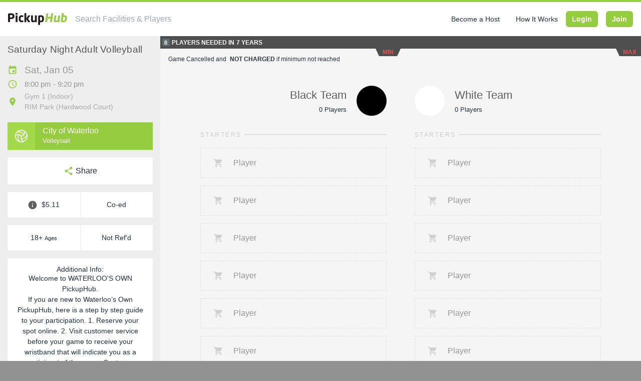

--- FILE ---
content_type: text/html; charset=utf-8
request_url: https://pickuphub.net/game/volleyball/city-waterloo/2019/01/05/08-00-pm/ontario/waterloo/rim-park/gym-1/
body_size: 69050
content:
<!DOCTYPE html>
<html class="unk " lang="en">
    <head>
                        <title>Saturday Night Adult Volleyball on Sat, Jan 5 @ 8:00 pm at RIM Park in Waterloo | PickupHub</title>
                <meta charset="utf-8">
        <meta http-equiv="X-UA-Compatible" content="IE=Edge">
                <meta name="classification" content="Organized Pickup Sports">
        <meta name="csrf-token" content="sh70Y5q1xR2tWxk43xEKl9gqQB3rueOXb4c8dRCc">
        <meta name="theme-color" content="#96CC40">
        <meta name="viewport" content="width=device-width, initial-scale=1">

            <meta name="description" content="Join this Saturday Night Adult Volleyball on Sat, Jan 5 @ 8:00 pm at RIM Park in Waterloo.
            With PickupHub it&#039;s easy to play drop-in sports. Sign up with your friends,
            choose your side and reserve your spot.">


<meta name="twitter:card" content="summary_large_image">

<meta property="og:description" content="Join this Saturday Night Adult Volleyball on Sat, Jan 5 @ 8:00 pm at RIM Park in Waterloo.
            With PickupHub it&#039;s easy to play drop-in sports. Sign up with your friends,
            choose your side and reserve your spot.">
<meta property="og:image" content="https://pickuphub.net/img/sports/pickuphub-default.jpg">
<meta property="og:title" content="Saturday Night Adult Volleyball on Sat, Jan 5 @ 8:00 pm at RIM Park in Waterloo | PickupHub">
<meta property="og:type" content="event">
<meta property="og:url" content="https://pickuphub.net/game/volleyball/city-waterloo/2019/01/05/08-00-pm/ontario/waterloo/rim-park/gym-1">

<meta property="event:end_time" content="2019-01-05T21:20:00-05:00">
<meta property="event:start_time" content="2019-01-05T20:00:00-05:00">

<meta property="fb:app_id" content="" />

<script type="application/ld+json">
    {
        "@context": "https://schema.org",
        "@type": "Event",
        "name": "Pickup Saturday Night Adult Volleyball",
        "sport": "Volleyball",
        "startDate": "2019-01-05T20:00:00-05:00",
        "endDate": "2019-01-05T21:20:00-05:00",
        "eventAttendanceMode": "https://schema.org/OfflineEventAttendanceMode",
        "eventStatus": "https://schema.org/EventScheduled",
        "maximumAttendeeCapacity": "16",
        "remainingAttendeeCapacity": "16",
        "typicalAgeRange": "18-99",
        "duration": "01:20:00",
        "location": {
            "@type": "Place",
            "name": "RIM Park Gym 1",
            "address": {
                "@type": "PostalAddress",
                "streetAddress": "2001 University Ave East, Waterloo, Ontario",
                "addressLocality": "Waterloo",
                "postalCode": "N2K4K4",
                "addressRegion": "ON",
                "addressCountry": "CA"
            }
        },
        "image": [
            "https://pickuphub.net/img/sports/pickuphub-default.jpg"
        ],
        "description": "Join a Pickup Saturday Night Adult Volleyball on Sat, Jan 5  at RIM Park in Waterloo.
            Participation costs 5.11 and the game starts at 8:00 pm. Grab your spot on the Black Team or White Team and show up in your designated colour.
            All skill levels are welcome unless otherwise posted.",
        "offers": {
            "@type": "Offer",
            "url": "https://pickuphub.net/game/volleyball/city-waterloo/2019/01/05/08-00-pm/ontario/waterloo/rim-park/gym-1",
            "price": "5.11",
            "priceCurrency": "CAD",
            "availability": "https://schema.org/Discontinued",
            "validFrom": "2026-01-25 21:43:02"
        },
        "performer": {
            "@type": "PerformingGroup",
            "name": "City of Waterloo"
        },
        "organizer": {
            "@type": "Organization",
            "name": "City of Waterloo",
            "url": "https://pickuphub.net/city-waterloo",
            "email": "help@pickuphub.net",
            "logo": "https://pickuphub.net/img/logo/pickuphub-logo.png",
            "telephone": "(519) 884-5363"
         }
    }
</script>
                        
        <link href="https://pickuphub.net/apple-touch-icon-152x152.png" rel="apple-touch-icon-precomposed">
        <link href="https://pickuphub.net/favicon.png" rel="shortcut icon" type="image/png">

                    <link href="https://pickuphub.net/css/fontawesome-all.min.css" rel="stylesheet">

                            <style>/*! sanitize.css v5.0.0 | CC0 License | github.com/jonathantneal/sanitize.css */button,hr,input{overflow:visible}progress,sub,sup{vertical-align:baseline}[aria-disabled],html,span.flatpickr-weekday{cursor:default}audio,canvas,progress,video{display:inline-block}.Select-input>input,.custom-select,button.close,input[type=search]{-webkit-appearance:none}*,::after,::before{background-repeat:no-repeat;box-sizing:inherit}::after,::before{text-decoration:inherit;vertical-align:inherit}html{-ms-text-size-adjust:100%;-webkit-text-size-adjust:100%}article,aside,details,figcaption,figure,footer,header,main,menu,nav,section{display:block}body,button,input,optgroup,select,textarea{margin:0}h1{margin:.67em 0}hr{box-sizing:content-box;height:0}nav ol,nav ul{list-style:none}a{background-color:transparent;-webkit-text-decoration-skip:objects}abbr[title]{border-bottom:none;text-decoration:underline;text-decoration:underline dotted}b,strong{font-weight:bolder}code,kbd,samp{font-family:monospace,monospace;font-size:1em}dfn{font-style:italic}mark{color:#000}small{font-size:80%}sub,sup{font-size:75%;line-height:0;position:relative}sub{bottom:-.25em}sup{top:-.5em}::-moz-selection{background-color:#b3d4fc;color:#000;text-shadow:none}::selection{background-color:#b3d4fc;color:#000;text-shadow:none}audio,canvas,iframe,img,svg,video{vertical-align:middle}audio:not([controls]){display:none;height:0}img{border-style:none}svg{fill:currentColor}svg:not(:root){overflow:hidden}table{border-collapse:collapse}button,input,select,textarea{background-color:transparent;color:inherit;font-size:inherit;line-height:inherit}button,select{text-transform:none}[type=reset],[type=submit],button,html [type=button]{-webkit-appearance:button}[type=button]::-moz-focus-inner,[type=reset]::-moz-focus-inner,[type=submit]::-moz-focus-inner,button::-moz-focus-inner{border-style:none;padding:0}[type=button]:-moz-focusring,[type=reset]:-moz-focusring,[type=submit]:-moz-focusring,button:-moz-focusring{outline:ButtonText dotted 1px}legend{box-sizing:border-box;color:inherit;max-width:100%;white-space:normal}textarea{overflow:auto;resize:vertical}[type=checkbox],[type=radio]{box-sizing:border-box;padding:0}[type=number]::-webkit-inner-spin-button,[type=number]::-webkit-outer-spin-button{height:auto}[type=search]{-webkit-appearance:textfield;outline-offset:-2px}[type=search]::-webkit-search-cancel-button,[type=search]::-webkit-search-decoration{-webkit-appearance:none}::-webkit-file-upload-button{-webkit-appearance:button;font:inherit}summary{display:list-item}template{display:none}[tabindex],a,area,button,input,label,select,summary,textarea{-ms-touch-action:manipulation;touch-action:manipulation}[aria-busy=true]{cursor:progress}[aria-controls]{cursor:pointer}[aria-hidden=false][hidden]:not(:focus){clip:rect(0,0,0,0);display:inherit;position:absolute}/*! Hint.css (base version) - v2.5.0 - 2017-04-23
* http://kushagragour.in/lab/hint/
* Copyright (c) 2017 Kushagra Gour */[class*=hint--]{position:relative;display:inline-block}[class*=hint--]:after,[class*=hint--]:before{position:absolute;-webkit-transform:translate3d(0,0,0);-moz-transform:translate3d(0,0,0);transform:translate3d(0,0,0);visibility:hidden;opacity:0;z-index:1000000;pointer-events:none;-webkit-transition:.3s ease;-moz-transition:.3s ease;transition:.3s ease;-webkit-transition-delay:0s;-moz-transition-delay:0s;transition-delay:0s}[class*=hint--]:hover:after,[class*=hint--]:hover:before{visibility:visible;opacity:1;-webkit-transition-delay:.1s;-moz-transition-delay:.1s;transition-delay:.1s}[class*=hint--]:before{content:'';position:absolute;background:0 0;border:6px solid transparent;z-index:1000001}[class*=hint--]:after{background:#383838;color:#fff;padding:8px 10px;font-size:12px;font-family:"Helvetica Neue",Helvetica,Arial,sans-serif;line-height:12px;white-space:nowrap}[class*=hint--][aria-label]:after{content:attr(aria-label)}[class*=hint--][data-hint]:after{content:attr(data-hint)}[aria-label='']:after,[aria-label='']:before,[data-hint='']:after,[data-hint='']:before{display:none!important}.hint--top-left:before,.hint--top-right:before,.hint--top:before{border-top-color:#383838}.hint--bottom-left:before,.hint--bottom-right:before,.hint--bottom:before{border-bottom-color:#383838}.hint--top:after,.hint--top:before{bottom:100%;left:50%}.hint--top:before{margin-bottom:-11px;left:calc(50% - 6px)}.hint--top:after{-webkit-transform:translateX(-50%);-moz-transform:translateX(-50%);transform:translateX(-50%)}.hint--top:hover:before{-webkit-transform:translateY(-8px);-moz-transform:translateY(-8px);transform:translateY(-8px)}.hint--top:hover:after{-webkit-transform:translateX(-50%) translateY(-8px);-moz-transform:translateX(-50%) translateY(-8px);transform:translateX(-50%) translateY(-8px)}.hint--bottom:after,.hint--bottom:before{top:100%;left:50%}.hint--bottom:before{margin-top:-11px;left:calc(50% - 6px)}.hint--bottom:after{-webkit-transform:translateX(-50%);-moz-transform:translateX(-50%);transform:translateX(-50%)}.hint--bottom:hover:before{-webkit-transform:translateY(8px);-moz-transform:translateY(8px);transform:translateY(8px)}.hint--bottom:hover:after{-webkit-transform:translateX(-50%) translateY(8px);-moz-transform:translateX(-50%) translateY(8px);transform:translateX(-50%) translateY(8px)}.hint--right:before{border-right-color:#383838;margin-left:-11px;margin-bottom:-6px}.hint--right:after{margin-bottom:-14px}.hint--right:after,.hint--right:before{left:100%;bottom:50%}.hint--right:hover:after,.hint--right:hover:before{-webkit-transform:translateX(8px);-moz-transform:translateX(8px);transform:translateX(8px)}.hint--left:before{border-left-color:#383838;margin-right:-11px;margin-bottom:-6px}.hint--left:after{margin-bottom:-14px}.hint--left:after,.hint--left:before{right:100%;bottom:50%}.hint--left:hover:after,.hint--left:hover:before{-webkit-transform:translateX(-8px);-moz-transform:translateX(-8px);transform:translateX(-8px)}.hint--top-left:after,.hint--top-left:before{bottom:100%;left:50%}.hint--top-left:before{margin-bottom:-11px;left:calc(50% - 6px)}.hint--top-left:after{-webkit-transform:translateX(-100%);-moz-transform:translateX(-100%);transform:translateX(-100%);margin-left:12px}.hint--top-left:hover:before{-webkit-transform:translateY(-8px);-moz-transform:translateY(-8px);transform:translateY(-8px)}.hint--top-left:hover:after{-webkit-transform:translateX(-100%) translateY(-8px);-moz-transform:translateX(-100%) translateY(-8px);transform:translateX(-100%) translateY(-8px)}.hint--top-right:after,.hint--top-right:before{bottom:100%;left:50%}.hint--top-right:before{margin-bottom:-11px;left:calc(50% - 6px)}.hint--top-right:after{-webkit-transform:translateX(0);-moz-transform:translateX(0);transform:translateX(0);margin-left:-12px}.hint--top-right:hover:after,.hint--top-right:hover:before{-webkit-transform:translateY(-8px);-moz-transform:translateY(-8px);transform:translateY(-8px)}.hint--bottom-left:after,.hint--bottom-left:before{top:100%;left:50%}.hint--bottom-left:before{margin-top:-11px;left:calc(50% - 6px)}.hint--bottom-left:after{-webkit-transform:translateX(-100%);-moz-transform:translateX(-100%);transform:translateX(-100%);margin-left:12px}.hint--bottom-left:hover:before{-webkit-transform:translateY(8px);-moz-transform:translateY(8px);transform:translateY(8px)}.hint--bottom-left:hover:after{-webkit-transform:translateX(-100%) translateY(8px);-moz-transform:translateX(-100%) translateY(8px);transform:translateX(-100%) translateY(8px)}.hint--bottom-right:after,.hint--bottom-right:before{top:100%;left:50%}.hint--bottom-right:before{margin-top:-11px;left:calc(50% - 6px)}.hint--bottom-right:after{-webkit-transform:translateX(0);-moz-transform:translateX(0);transform:translateX(0);margin-left:-12px}.hint--bottom-right:hover:after,.hint--bottom-right:hover:before{-webkit-transform:translateY(8px);-moz-transform:translateY(8px);transform:translateY(8px)}.hint--large:after,.hint--medium:after,.hint--small:after{white-space:normal;line-height:1.4em;word-wrap:break-word}.hint--small:after{width:80px}.hint--medium:after{width:150px}.hint--large:after{width:300px}.hint--always:after,.hint--always:before{opacity:1;visibility:visible}.hint--always.hint--top:before{-webkit-transform:translateY(-8px);-moz-transform:translateY(-8px);transform:translateY(-8px)}.hint--always.hint--top:after{-webkit-transform:translateX(-50%) translateY(-8px);-moz-transform:translateX(-50%) translateY(-8px);transform:translateX(-50%) translateY(-8px)}.hint--always.hint--top-left:before{-webkit-transform:translateY(-8px);-moz-transform:translateY(-8px);transform:translateY(-8px)}.hint--always.hint--top-left:after{-webkit-transform:translateX(-100%) translateY(-8px);-moz-transform:translateX(-100%) translateY(-8px);transform:translateX(-100%) translateY(-8px)}.hint--always.hint--top-right:after,.hint--always.hint--top-right:before{-webkit-transform:translateY(-8px);-moz-transform:translateY(-8px);transform:translateY(-8px)}.hint--always.hint--bottom:before{-webkit-transform:translateY(8px);-moz-transform:translateY(8px);transform:translateY(8px)}.hint--always.hint--bottom:after{-webkit-transform:translateX(-50%) translateY(8px);-moz-transform:translateX(-50%) translateY(8px);transform:translateX(-50%) translateY(8px)}.hint--always.hint--bottom-left:before{-webkit-transform:translateY(8px);-moz-transform:translateY(8px);transform:translateY(8px)}.hint--always.hint--bottom-left:after{-webkit-transform:translateX(-100%) translateY(8px);-moz-transform:translateX(-100%) translateY(8px);transform:translateX(-100%) translateY(8px)}.hint--always.hint--bottom-right:after,.hint--always.hint--bottom-right:before{-webkit-transform:translateY(8px);-moz-transform:translateY(8px);transform:translateY(8px)}.hint--always.hint--left:after,.hint--always.hint--left:before{-webkit-transform:translateX(-8px);-moz-transform:translateX(-8px);transform:translateX(-8px)}.hint--always.hint--right:after,.hint--always.hint--right:before{-webkit-transform:translateX(8px);-moz-transform:translateX(8px);transform:translateX(8px)}.snackbar-container{transition:all .5s ease;transition-property:top,right,bottom,left,opacity;font-family:Roboto,sans-serif;font-size:14px;min-height:14px;background-color:#070b0e;position:fixed;display:flex;justify-content:space-between;align-items:center;color:#fff;line-height:22px;padding:18px 24px;bottom:-100px;top:-100px;opacity:0;z-index:9999}.snackbar-container .action{background:inherit;display:inline-block;border:none;font-size:inherit;text-transform:uppercase;color:#4caf50;margin:0 0 0 24px;padding:0;min-width:min-content;cursor:pointer}@media (min-width:640px){.snackbar-container{min-width:288px;max-width:568px;display:inline-flex;border-radius:2px;margin:24px}}@media (max-width:640px){.snackbar-container{left:0;right:0;width:100%}}.snackbar-pos.bottom-center{top:auto!important;bottom:0;left:50%;transform:translate(-50%,0)}.snackbar-pos.bottom-left{top:auto!important;bottom:0;left:0}.snackbar-pos.bottom-right{top:auto!important;bottom:0;right:0}.snackbar-pos.top-left{bottom:auto!important;top:0;left:0}.snackbar-pos.top-center{bottom:auto!important;top:0;left:50%;transform:translate(-50%,0)}.snackbar-pos.top-right{bottom:auto!important;top:0;right:0}@media (max-width:640px){.snackbar-pos.bottom-center,.snackbar-pos.top-center{left:0;transform:none}}.flatpickr-calendar{overflow:hidden;max-height:0;opacity:0;visibility:hidden;text-align:center;padding:0;-webkit-animation:none;animation:none;direction:ltr;border:0;font-size:14px;line-height:24px;border-radius:5px;position:absolute;width:307.88px;-webkit-box-sizing:border-box;box-sizing:border-box;-ms-touch-action:manipulation;touch-action:manipulation;background:#fff;-webkit-box-shadow:1px 0 0 #e6e6e6,-1px 0 0 #e6e6e6,0 1px 0 #e6e6e6,0 -1px 0 #e6e6e6,0 3px 13px rgba(0,0,0,.08);box-shadow:1px 0 0 #e6e6e6,-1px 0 0 #e6e6e6,0 1px 0 #e6e6e6,0 -1px 0 #e6e6e6,0 3px 13px rgba(0,0,0,.08)}.flatpickr-calendar.inline,.flatpickr-calendar.open{opacity:1;visibility:visible;overflow:visible;max-height:640px}.slick-loading .slick-slide,.slick-loading .slick-track{visibility:hidden}.flatpickr-calendar.open{display:inline-block;z-index:99999}.flatpickr-calendar.animate.open{-webkit-animation:fpFadeInDown .3s cubic-bezier(.23,1,.32,1);animation:fpFadeInDown .3s cubic-bezier(.23,1,.32,1)}.flatpickr-calendar.inline{display:block;position:relative;top:2px}.flatpickr-calendar.static{position:absolute;top:calc(100% + 2px)}.flatpickr-calendar.static.open{z-index:999;display:block}.flatpickr-calendar.hasWeeks{width:auto}.flatpickr-calendar .hasTime .dayContainer,.flatpickr-calendar .hasWeeks .dayContainer{border-bottom:0;border-bottom-right-radius:0;border-bottom-left-radius:0}.flatpickr-calendar .hasWeeks .dayContainer{border-left:0}.flatpickr-calendar.showTimeInput.hasTime .flatpickr-time{height:40px;border-top:1px solid #e6e6e6}.flatpickr-calendar.noCalendar.hasTime .flatpickr-time{height:auto}.flatpickr-calendar:after,.flatpickr-calendar:before{position:absolute;display:block;pointer-events:none;border:solid transparent;content:'';height:0;width:0;left:22px}.flatpickr-month,.flatpickr-wrapper{position:relative}.flatpickr-wrapper,.numInputWrapper input,.numInputWrapper span{display:inline-block}.flatpickr-calendar.rightMost:after,.flatpickr-calendar.rightMost:before{left:auto;right:22px}.flatpickr-calendar:before{border-width:5px;margin:0 -5px}.flatpickr-calendar:after{border-width:4px;margin:0 -4px}.flatpickr-calendar.arrowTop:after,.flatpickr-calendar.arrowTop:before{bottom:100%}.flatpickr-calendar.arrowTop:before{border-bottom-color:#e6e6e6}.flatpickr-calendar.arrowTop:after{border-bottom-color:#fff}.flatpickr-calendar.arrowBottom:after,.flatpickr-calendar.arrowBottom:before{top:100%}.flatpickr-calendar.arrowBottom:before{border-top-color:#e6e6e6}.flatpickr-calendar.arrowBottom:after{border-top-color:#fff}.flatpickr-calendar:focus{outline:0}.flatpickr-month{background:0 0;color:rgba(0,0,0,.9);fill:rgba(0,0,0,.9);height:28px;line-height:1;text-align:center;-webkit-user-select:none;-moz-user-select:none;-ms-user-select:none;user-select:none;overflow:hidden}.flatpickr-next-month,.flatpickr-prev-month{text-decoration:none;cursor:pointer;position:absolute;top:0;line-height:16px;height:28px;padding:10px calc(3.57% - 1.5px);z-index:3}.flatpickr-next-month i,.flatpickr-prev-month i,.numInputWrapper{position:relative}.flatpickr-next-month.flatpickr-prev-month,.flatpickr-prev-month.flatpickr-prev-month{left:0}.flatpickr-next-month.flatpickr-next-month,.flatpickr-prev-month.flatpickr-next-month{right:0}.flatpickr-next-month:hover,.flatpickr-prev-month:hover{color:#959ea9}.flatpickr-next-month:hover svg,.flatpickr-prev-month:hover svg{fill:#f64747}.flatpickr-next-month svg,.flatpickr-prev-month svg{width:14px}.flatpickr-next-month svg path,.flatpickr-prev-month svg path{-webkit-transition:fill .1s;transition:fill .1s;fill:inherit}.numInputWrapper{height:auto}.numInputWrapper input{width:100%}.numInputWrapper span{position:absolute;right:0;width:14px;padding:0 4px 0 2px;height:50%;line-height:50%;opacity:0;cursor:pointer;border:1px solid rgba(57,57,57,.05);-webkit-box-sizing:border-box;box-sizing:border-box}.numInputWrapper span:hover{background:rgba(0,0,0,.1)}.numInputWrapper span:active{background:rgba(0,0,0,.2)}.flatpickr-current-month span.cur-month:hover,.numInputWrapper:hover{background:rgba(0,0,0,.05)}.numInputWrapper span:after{display:block;content:"";position:absolute;top:33%}.numInputWrapper span.arrowUp{top:0;border-bottom:0}.numInputWrapper span.arrowUp:after{border-left:4px solid transparent;border-right:4px solid transparent;border-bottom:4px solid rgba(57,57,57,.6)}.numInputWrapper span.arrowDown{top:50%}.numInputWrapper span.arrowDown:after{border-left:4px solid transparent;border-right:4px solid transparent;border-top:4px solid rgba(57,57,57,.6)}.numInputWrapper span svg{width:inherit;height:auto}.numInputWrapper span svg path{fill:rgba(0,0,0,.5)}.numInputWrapper:hover span{opacity:1}.flatpickr-current-month{font-size:135%;font-weight:300;color:inherit;position:absolute;width:75%;left:12.5%;padding:6.16px 0 0;line-height:1;height:28px;display:inline-block;text-align:center;-webkit-transform:translate3d(0,0,0);transform:translate3d(0,0,0)}.Select,.Select-control,.flatpickr-day,.flatpickr-days{position:relative}.flatpickr-current-month.slideLeft{-webkit-transform:translate3d(-100%,0,0);transform:translate3d(-100%,0,0);-webkit-animation:fpFadeOut .4s ease,fpSlideLeft .4s cubic-bezier(.23,1,.32,1);animation:fpFadeOut .4s ease,fpSlideLeft .4s cubic-bezier(.23,1,.32,1)}.flatpickr-current-month.slideLeftNew{-webkit-transform:translate3d(100%,0,0);transform:translate3d(100%,0,0);-webkit-animation:fpFadeIn .4s ease,fpSlideLeftNew .4s cubic-bezier(.23,1,.32,1);animation:fpFadeIn .4s ease,fpSlideLeftNew .4s cubic-bezier(.23,1,.32,1)}.flatpickr-current-month.slideRight{-webkit-transform:translate3d(100%,0,0);transform:translate3d(100%,0,0);-webkit-animation:fpFadeOut .4s ease,fpSlideRight .4s cubic-bezier(.23,1,.32,1);animation:fpFadeOut .4s ease,fpSlideRight .4s cubic-bezier(.23,1,.32,1)}.flatpickr-current-month.slideRightNew{-webkit-transform:translate3d(0,0,0);transform:translate3d(0,0,0);-webkit-animation:fpFadeIn .4s ease,fpSlideRightNew .4s cubic-bezier(.23,1,.32,1);animation:fpFadeIn .4s ease,fpSlideRightNew .4s cubic-bezier(.23,1,.32,1)}.flatpickr-current-month span.cur-month{font-family:inherit;font-weight:700;color:inherit;display:inline-block;margin-left:.5ch;padding:0}.flatpickr-current-month .numInputWrapper{width:6ch;width:7ch\9;display:inline-block}.flatpickr-current-month .numInputWrapper span.arrowUp:after{border-bottom-color:rgba(0,0,0,.9)}.flatpickr-current-month .numInputWrapper span.arrowDown:after{border-top-color:rgba(0,0,0,.9)}.flatpickr-current-month input.cur-year{background:0 0;-webkit-box-sizing:border-box;box-sizing:border-box;color:inherit;cursor:default;padding:0 0 0 .5ch;margin:0;display:inline-block;font-size:inherit;font-family:inherit;font-weight:300;line-height:inherit;height:initial;border:0;border-radius:0;vertical-align:initial}.dayContainer,.flatpickr-day{-webkit-box-sizing:border-box}.flatpickr-current-month input.cur-year:focus{outline:0}.flatpickr-current-month input.cur-year[disabled],.flatpickr-current-month input.cur-year[disabled]:hover{font-size:100%;color:rgba(0,0,0,.5);background:0 0;pointer-events:none}.flatpickr-weekdays{background:0 0;text-align:center;overflow:hidden;width:100%;display:-webkit-box;display:-webkit-flex;display:-ms-flexbox;display:flex;-webkit-box-align:center;-webkit-align-items:center;-ms-flex-align:center;align-items:center;height:28px}span.flatpickr-weekday{font-size:90%;background:0 0;color:rgba(0,0,0,.54);line-height:1;margin:0;text-align:center;display:block;-webkit-box-flex:1;-webkit-flex:1;-ms-flex:1;flex:1;font-weight:bolder}.dayContainer,.flatpickr-weeks{padding:1px 0 0}.flatpickr-days{overflow:hidden;display:-webkit-box;display:-webkit-flex;display:-ms-flexbox;display:flex;width:307.88px}.flatpickr-days:focus{outline:0}.dayContainer{padding:0;outline:0;text-align:left;width:307.88px;min-width:307.88px;max-width:307.88px;box-sizing:border-box;display:inline-block;display:-ms-flexbox;display:-webkit-box;display:-webkit-flex;display:flex;-webkit-flex-wrap:wrap;flex-wrap:wrap;-ms-flex-wrap:wrap;-ms-flex-pack:justify;-webkit-justify-content:space-around;justify-content:space-around;-webkit-transform:translate3d(0,0,0);transform:translate3d(0,0,0);opacity:1}.flatpickr-calendar.animate .dayContainer.slideLeft{-webkit-animation:fpFadeOut .4s cubic-bezier(.23,1,.32,1),fpSlideLeft .4s cubic-bezier(.23,1,.32,1);animation:fpFadeOut .4s cubic-bezier(.23,1,.32,1),fpSlideLeft .4s cubic-bezier(.23,1,.32,1)}.flatpickr-calendar.animate .dayContainer.slideLeft,.flatpickr-calendar.animate .dayContainer.slideLeftNew{-webkit-transform:translate3d(-100%,0,0);transform:translate3d(-100%,0,0)}.flatpickr-calendar.animate .dayContainer.slideLeftNew{-webkit-animation:fpFadeIn .4s cubic-bezier(.23,1,.32,1),fpSlideLeft .4s cubic-bezier(.23,1,.32,1);animation:fpFadeIn .4s cubic-bezier(.23,1,.32,1),fpSlideLeft .4s cubic-bezier(.23,1,.32,1)}.flatpickr-calendar.animate .dayContainer.slideRight{-webkit-animation:fpFadeOut .4s cubic-bezier(.23,1,.32,1),fpSlideRight .4s cubic-bezier(.23,1,.32,1);animation:fpFadeOut .4s cubic-bezier(.23,1,.32,1),fpSlideRight .4s cubic-bezier(.23,1,.32,1);-webkit-transform:translate3d(100%,0,0);transform:translate3d(100%,0,0)}.flatpickr-calendar.animate .dayContainer.slideRightNew{-webkit-animation:fpFadeIn .4s cubic-bezier(.23,1,.32,1),fpSlideRightNew .4s cubic-bezier(.23,1,.32,1);animation:fpFadeIn .4s cubic-bezier(.23,1,.32,1),fpSlideRightNew .4s cubic-bezier(.23,1,.32,1)}.flatpickr-day{background:0 0;border:1px solid transparent;border-radius:150px;box-sizing:border-box;color:#393939;cursor:pointer;font-weight:400;width:14.2857143%;-webkit-flex-basis:14.2857143%;-ms-flex-preferred-size:14.2857143%;flex-basis:14.2857143%;max-width:39px;height:39px;line-height:39px;margin:0;display:inline-block;-webkit-box-pack:center;-webkit-justify-content:center;-ms-flex-pack:center;justify-content:center;text-align:center}.flatpickr-day.inRange,.flatpickr-day.nextMonthDay.inRange,.flatpickr-day.nextMonthDay.today.inRange,.flatpickr-day.nextMonthDay:focus,.flatpickr-day.nextMonthDay:hover,.flatpickr-day.prevMonthDay.inRange,.flatpickr-day.prevMonthDay.today.inRange,.flatpickr-day.prevMonthDay:focus,.flatpickr-day.prevMonthDay:hover,.flatpickr-day.today.inRange,.flatpickr-day:focus,.flatpickr-day:hover{cursor:pointer;outline:0;background:#e6e6e6;border-color:#e6e6e6}.flatpickr-day.today{border-color:#959ea9}.flatpickr-day.today:focus,.flatpickr-day.today:hover{border-color:#959ea9;background:#959ea9;color:#fff}.flatpickr-day.endRange,.flatpickr-day.endRange.inRange,.flatpickr-day.endRange.nextMonthDay,.flatpickr-day.endRange.prevMonthDay,.flatpickr-day.endRange:focus,.flatpickr-day.endRange:hover,.flatpickr-day.selected,.flatpickr-day.selected.inRange,.flatpickr-day.selected.nextMonthDay,.flatpickr-day.selected.prevMonthDay,.flatpickr-day.selected:focus,.flatpickr-day.selected:hover,.flatpickr-day.startRange,.flatpickr-day.startRange.inRange,.flatpickr-day.startRange.nextMonthDay,.flatpickr-day.startRange.prevMonthDay,.flatpickr-day.startRange:focus,.flatpickr-day.startRange:hover{background:#569ff7;-webkit-box-shadow:none;box-shadow:none;color:#fff;border-color:#569ff7}.flatpickr-day.endRange.startRange,.flatpickr-day.selected.startRange,.flatpickr-day.startRange.startRange{border-radius:50px 0 0 50px}.flatpickr-day.endRange.endRange,.flatpickr-day.selected.endRange,.flatpickr-day.startRange.endRange{border-radius:0 50px 50px 0}.flatpickr-day.endRange.startRange+.endRange,.flatpickr-day.selected.startRange+.endRange,.flatpickr-day.startRange.startRange+.endRange{-webkit-box-shadow:-10px 0 0 #569ff7;box-shadow:-10px 0 0 #569ff7}.flatpickr-day.endRange.startRange.endRange,.flatpickr-day.selected.startRange.endRange,.flatpickr-day.startRange.startRange.endRange{border-radius:50px}.flatpickr-day.inRange{border-radius:0;-webkit-box-shadow:-5px 0 0 #e6e6e6,5px 0 0 #e6e6e6;box-shadow:-5px 0 0 #e6e6e6,5px 0 0 #e6e6e6}.flatpickr-day.disabled,.flatpickr-day.disabled:hover{pointer-events:none}.flatpickr-day.disabled,.flatpickr-day.disabled:hover,.flatpickr-day.nextMonthDay,.flatpickr-day.notAllowed,.flatpickr-day.notAllowed.nextMonthDay,.flatpickr-day.notAllowed.prevMonthDay,.flatpickr-day.prevMonthDay{color:rgba(57,57,57,.3);background:0 0;border-color:transparent;cursor:default}.flatpickr-day.week.selected{border-radius:0;-webkit-box-shadow:-5px 0 0 #569ff7,5px 0 0 #569ff7;box-shadow:-5px 0 0 #569ff7,5px 0 0 #569ff7}.rangeMode .flatpickr-day{margin-top:1px}.flatpickr-weekwrapper{display:inline-block;float:left}.flatpickr-weekwrapper .flatpickr-weeks{padding:0 12px;-webkit-box-shadow:1px 0 0 #e6e6e6;box-shadow:1px 0 0 #e6e6e6}.flatpickr-weekwrapper .flatpickr-weekday{float:none;width:100%;line-height:28px}.flatpickr-weekwrapper span.flatpickr-day{display:block;width:100%;max-width:none}.flatpickr-innerContainer{display:block;display:-webkit-box;display:-webkit-flex;display:-ms-flexbox;display:flex;-webkit-box-sizing:border-box;box-sizing:border-box;overflow:hidden}.flatpickr-rContainer{display:inline-block;padding:0;-webkit-box-sizing:border-box;box-sizing:border-box}.flatpickr-time,.flatpickr-time input{-webkit-box-sizing:border-box;text-align:center}.flatpickr-time{outline:0;height:0;line-height:40px;max-height:40px;box-sizing:border-box;overflow:hidden;display:-webkit-box;display:-webkit-flex;display:-ms-flexbox;display:flex}.flatpickr-time:after{content:"";display:table;clear:both}.flatpickr-time .numInputWrapper{-webkit-box-flex:1;-webkit-flex:1;-ms-flex:1;flex:1;width:40%;height:40px;float:left}.flatpickr-time .numInputWrapper span.arrowUp:after{border-bottom-color:#393939}.flatpickr-time .numInputWrapper span.arrowDown:after{border-top-color:#393939}.flatpickr-time.hasSeconds .numInputWrapper{width:26%}.flatpickr-time.time24hr .numInputWrapper{width:49%}.flatpickr-time input{background:0 0;-webkit-box-shadow:none;box-shadow:none;border:0;border-radius:0;margin:0;padding:0;height:inherit;line-height:inherit;cursor:pointer;color:#393939;font-size:14px;position:relative;box-sizing:border-box}.flatpickr-time input.flatpickr-hour{font-weight:700}.flatpickr-time input.flatpickr-minute,.flatpickr-time input.flatpickr-second{font-weight:400}.flatpickr-time input:focus{outline:0;border:0}.flatpickr-time .flatpickr-am-pm,.flatpickr-time .flatpickr-time-separator{height:inherit;display:inline-block;float:left;line-height:inherit;color:#393939;font-weight:700;width:2%;-webkit-user-select:none;-moz-user-select:none;-ms-user-select:none;user-select:none;-webkit-align-self:center;-ms-flex-item-align:center;align-self:center}.btn,.slick-slider{-webkit-user-select:none;-ms-user-select:none}.flatpickr-time .flatpickr-am-pm{outline:0;width:18%;cursor:pointer;text-align:center;font-weight:400}.flatpickr-time .flatpickr-am-pm:focus,.flatpickr-time .flatpickr-am-pm:hover{background:#f0f0f0}.flatpickr-input[readonly]{cursor:pointer}@-webkit-keyframes fpFadeInDown{from{opacity:0;-webkit-transform:translate3d(0,-20px,0);transform:translate3d(0,-20px,0)}to{opacity:1;-webkit-transform:translate3d(0,0,0);transform:translate3d(0,0,0)}}@keyframes fpFadeInDown{from{opacity:0;-webkit-transform:translate3d(0,-20px,0);transform:translate3d(0,-20px,0)}to{opacity:1;-webkit-transform:translate3d(0,0,0);transform:translate3d(0,0,0)}}@-webkit-keyframes fpSlideLeft{from{-webkit-transform:translate3d(0,0,0);transform:translate3d(0,0,0)}to{-webkit-transform:translate3d(-100%,0,0);transform:translate3d(-100%,0,0)}}@keyframes fpSlideLeft{from{-webkit-transform:translate3d(0,0,0);transform:translate3d(0,0,0)}to{-webkit-transform:translate3d(-100%,0,0);transform:translate3d(-100%,0,0)}}@-webkit-keyframes fpSlideLeftNew{from{-webkit-transform:translate3d(100%,0,0);transform:translate3d(100%,0,0)}to{-webkit-transform:translate3d(0,0,0);transform:translate3d(0,0,0)}}@keyframes fpSlideLeftNew{from{-webkit-transform:translate3d(100%,0,0);transform:translate3d(100%,0,0)}to{-webkit-transform:translate3d(0,0,0);transform:translate3d(0,0,0)}}@-webkit-keyframes fpSlideRight{from{-webkit-transform:translate3d(0,0,0);transform:translate3d(0,0,0)}to{-webkit-transform:translate3d(100%,0,0);transform:translate3d(100%,0,0)}}@keyframes fpSlideRight{from{-webkit-transform:translate3d(0,0,0);transform:translate3d(0,0,0)}to{-webkit-transform:translate3d(100%,0,0);transform:translate3d(100%,0,0)}}@-webkit-keyframes fpSlideRightNew{from{-webkit-transform:translate3d(-100%,0,0);transform:translate3d(-100%,0,0)}to{-webkit-transform:translate3d(0,0,0);transform:translate3d(0,0,0)}}@keyframes fpSlideRightNew{from{-webkit-transform:translate3d(-100%,0,0);transform:translate3d(-100%,0,0)}to{-webkit-transform:translate3d(0,0,0);transform:translate3d(0,0,0)}}@-webkit-keyframes fpFadeOut{from{opacity:1}to{opacity:0}}@keyframes fpFadeOut{from{opacity:1}to{opacity:0}}@-webkit-keyframes fpFadeIn{from{opacity:0}to{opacity:1}}@keyframes fpFadeIn{from{opacity:0}to{opacity:1}}.Select,.Select div,.Select input,.Select span{-webkit-box-sizing:border-box;-moz-box-sizing:border-box;box-sizing:border-box}.Select.is-disabled>.Select-control{background-color:#f9f9f9}.Select.is-disabled>.Select-control:hover{box-shadow:none}.Select.is-disabled .Select-arrow-zone{cursor:default;pointer-events:none;opacity:.35}.Select-control{background-color:#fff;border-radius:4px;border:1px solid #ccc;color:#333;cursor:default;display:table;border-spacing:0;border-collapse:separate;height:36px;outline:0;overflow:hidden;width:100%}.is-searchable.is-focused:not(.is-open)>.Select-control,.is-searchable.is-open>.Select-control{cursor:text}.Select-control:hover{box-shadow:0 1px 0 rgba(0,0,0,.06)}.Select-control .Select-input:focus{outline:0}.is-open>.Select-control{border-bottom-right-radius:0;border-bottom-left-radius:0;background:#fff;border-color:#b3b3b3 #ccc #d9d9d9}.is-open>.Select-control .Select-arrow{top:-2px;border-color:transparent transparent #999;border-width:0 5px 5px}.is-focused:not(.is-open)>.Select-control{border-color:#007eff;box-shadow:inset 0 1px 1px rgba(0,0,0,.075),0 0 0 3px rgba(0,126,255,.1)}.Select--single>.Select-control .Select-value,.Select-placeholder{bottom:0;color:#aaa;left:0;line-height:34px;padding-left:10px;padding-right:10px;position:absolute;right:0;top:0;max-width:100%;overflow:hidden;text-overflow:ellipsis;white-space:nowrap}.has-value.Select--single>.Select-control .Select-value .Select-value-label,.has-value.is-pseudo-focused.Select--single>.Select-control .Select-value .Select-value-label{color:#333}.has-value.Select--single>.Select-control .Select-value a.Select-value-label,.has-value.is-pseudo-focused.Select--single>.Select-control .Select-value a.Select-value-label{cursor:pointer;text-decoration:none}.has-value.Select--single>.Select-control .Select-value a.Select-value-label:focus,.has-value.Select--single>.Select-control .Select-value a.Select-value-label:hover,.has-value.is-pseudo-focused.Select--single>.Select-control .Select-value a.Select-value-label:focus,.has-value.is-pseudo-focused.Select--single>.Select-control .Select-value a.Select-value-label:hover{color:#007eff;outline:0;text-decoration:underline}.Select-input{height:34px;padding-left:10px;padding-right:10px;vertical-align:middle}.Select-input>input{width:100%;background:none;border:0;box-shadow:none;cursor:default;display:inline-block;font-family:inherit;font-size:inherit;margin:0;outline:0;line-height:14px;padding:8px 0 12px}.Select-loading,.Select-loading-zone{width:16px;position:relative;vertical-align:middle}.popover,body{font-family:-apple-system,BlinkMacSystemFont,"Segoe UI",Roboto,"Open Sans","Helvetica Neue",Arial,sans-serif}.is-focused .Select-input>input{cursor:text}.has-value.is-pseudo-focused .Select-input{opacity:0}.Select-control:not(.is-searchable)>.Select-input{outline:0}.Select-loading-zone{cursor:pointer;display:table-cell;text-align:center}.Select-loading{-webkit-animation:Select-animation-spin .4s infinite linear;-o-animation:Select-animation-spin .4s infinite linear;animation:Select-animation-spin .4s infinite linear;height:16px;box-sizing:border-box;border-radius:50%;border:2px solid #ccc;border-right-color:#333;display:inline-block}.Select-clear-zone{-webkit-animation:Select-animation-fadeIn .2s;-o-animation:Select-animation-fadeIn .2s;animation:Select-animation-fadeIn .2s;color:#999;cursor:pointer;display:table-cell;position:relative;text-align:center;vertical-align:middle;width:17px}.Select-clear-zone:hover{color:#D0021B}.Select-clear{display:inline-block;font-size:18px;line-height:1}.Select--multi .Select-clear-zone{width:17px}.Select-arrow-zone{cursor:pointer;display:table-cell;position:relative;text-align:center;vertical-align:middle;width:25px;padding-right:5px}.Select--multi .Select-multi-value-wrapper,.Select-arrow{display:inline-block}caption,th{text-align:left}.Select-arrow{border-color:#999 transparent transparent;border-style:solid;border-width:5px 5px 2.5px;height:0;width:0;position:relative}.Select-arrow-zone:hover>.Select-arrow,.is-open .Select-arrow{border-top-color:#666}.Select .Select-aria-only{display:inline-block;height:1px;width:1px;margin:-1px;clip:rect(0,0,0,0);overflow:hidden;float:left}.Select-noresults,.Select-option{display:block;padding:8px 10px;box-sizing:border-box}@-webkit-keyframes Select-animation-fadeIn{from{opacity:0}to{opacity:1}}@keyframes Select-animation-fadeIn{from{opacity:0}to{opacity:1}}.Select-menu-outer{border-bottom-right-radius:4px;border-bottom-left-radius:4px;background-color:#fff;border:1px solid #ccc;border-top-color:#e6e6e6;box-shadow:0 1px 0 rgba(0,0,0,.06);box-sizing:border-box;margin-top:-1px;max-height:200px;position:absolute;top:100%;width:100%;z-index:1;-webkit-overflow-scrolling:touch}.Select-menu{max-height:198px;overflow-y:auto}.Select-option{background-color:#fff;color:#666;cursor:pointer}.Select-option:last-child{border-bottom-right-radius:4px;border-bottom-left-radius:4px}.Select-option.is-selected{background-color:#f5faff;background-color:rgba(0,126,255,.04);color:#333}.Select-option.is-focused{background-color:#ebf5ff;background-color:rgba(0,126,255,.08);color:#333}.Select-option.is-disabled{color:#ccc;cursor:default}.Select-noresults{color:#999;cursor:default}.Select--multi .Select-input{vertical-align:middle;margin-left:10px;padding:0}.Select--multi.has-value .Select-input{margin-left:5px}.Select--multi .Select-value{background-color:#ebf5ff;background-color:rgba(0,126,255,.08);border-radius:2px;border:1px solid #c2e0ff;border:1px solid rgba(0,126,255,.24);color:#007eff;display:inline-block;font-size:.9em;line-height:1.4;margin-left:5px;margin-top:5px;vertical-align:top}address,legend{line-height:inherit}dl,h1,h2,h3,h4,h5,h6,ol,p,pre,ul{margin-top:0}.Select--multi .Select-value-icon,.Select--multi .Select-value-label{display:inline-block;vertical-align:middle}.Select--multi .Select-value-label{border-bottom-right-radius:2px;border-top-right-radius:2px;cursor:default;padding:2px 5px}.Select--multi a.Select-value-label{color:#007eff;cursor:pointer;text-decoration:none}.Select--multi a.Select-value-label:hover{text-decoration:underline}.Select--multi .Select-value-icon{cursor:pointer;border-bottom-left-radius:2px;border-top-left-radius:2px;border-right:1px solid #c2e0ff;border-right:1px solid rgba(0,126,255,.24);padding:1px 5px 3px}.Select--multi .Select-value-icon:focus,.Select--multi .Select-value-icon:hover{background-color:#d8eafd;background-color:rgba(0,113,230,.08);color:#0071e6}.Select--multi .Select-value-icon:active{background-color:#c2e0ff;background-color:rgba(0,126,255,.24)}.Select--multi.is-disabled .Select-value{background-color:#fcfcfc;border:1px solid #e3e3e3;color:#333}a,body{color:#605e5f}.Select--multi.is-disabled .Select-value-icon{cursor:not-allowed;border-right:1px solid #e3e3e3}.Select--multi.is-disabled .Select-value-icon:active,.Select--multi.is-disabled .Select-value-icon:focus,.Select--multi.is-disabled .Select-value-icon:hover{background-color:#fcfcfc}@keyframes Select-animation-spin{to{transform:rotate(1turn)}}@-webkit-keyframes Select-animation-spin{to{-webkit-transform:rotate(1turn)}}.ReactVirtualized__Table__headerRow{font-weight:700;text-transform:uppercase;display:-webkit-box;display:-ms-flexbox;display:flex;-webkit-box-orient:horizontal;-webkit-box-direction:normal;-ms-flex-direction:row;flex-direction:row;-webkit-box-align:center;-ms-flex-align:center;align-items:center}.ReactVirtualized__Table__row{display:-webkit-box;display:-ms-flexbox;display:flex;-webkit-box-orient:horizontal;-webkit-box-direction:normal;-ms-flex-direction:row;flex-direction:row;-webkit-box-align:center;-ms-flex-align:center;align-items:center}.ReactVirtualized__Table__headerTruncatedText{display:inline-block;max-width:100%;white-space:nowrap;text-overflow:ellipsis;overflow:hidden}.ReactVirtualized__Table__headerColumn,.ReactVirtualized__Table__rowColumn{margin-right:10px;min-width:0}.ReactVirtualized__Table__rowColumn{text-overflow:ellipsis;white-space:nowrap}.ReactVirtualized__Table__headerColumn:first-of-type,.ReactVirtualized__Table__rowColumn:first-of-type{margin-left:10px}.ReactVirtualized__Table__sortableHeaderColumn{cursor:pointer}.ReactVirtualized__Table__sortableHeaderIconContainer{display:-webkit-box;display:-ms-flexbox;display:flex;-webkit-box-align:center;-ms-flex-align:center;align-items:center}.ReactVirtualized__Table__sortableHeaderIcon{-webkit-box-flex:0;-ms-flex:0 0 24px;flex:0 0 24px;height:1em;width:1em;fill:currentColor}.VirtualSelectGrid{z-index:1}.VirtualizedSelectOption{display:-webkit-box;display:-ms-flexbox;display:flex;-webkit-box-align:center;-ms-flex-align:center;align-items:center;padding:0 .5rem}.slick-list,.slick-slider,.slick-track{position:relative;display:block}.VirtualizedSelectFocusedOption{background-color:rgba(0,126,255,.1)}.VirtualizedSelectDisabledOption{opacity:.5}.VirtualizedSelectSelectedOption{font-weight:700}.slick-slider{box-sizing:border-box;-moz-user-select:none;user-select:none;-webkit-touch-callout:none;-khtml-user-select:none;-ms-touch-action:pan-y;touch-action:pan-y;-webkit-tap-highlight-color:transparent}.slick-list{overflow:hidden;margin:0;padding:0}address,dl,ol,p,ul{margin-bottom:1rem}dd,h1,h2,h3,h4,h5,h6,label{margin-bottom:.5rem}.slick-list:focus{outline:0}.slick-list.dragging{cursor:pointer;cursor:hand}.slick-slider .slick-list,.slick-slider .slick-track{-webkit-transform:translate3d(0,0,0);-moz-transform:translate3d(0,0,0);-ms-transform:translate3d(0,0,0);-o-transform:translate3d(0,0,0);transform:translate3d(0,0,0)}.slick-track{top:0;left:0;margin-left:auto;margin-right:auto}.slick-track:after,.slick-track:before{display:table;content:''}.slick-track:after{clear:both}.slick-slide{display:none;float:left;height:100%;min-height:1px}[dir=rtl] .slick-slide{float:right}.slick-slide img{display:block}.slick-slide.slick-loading img{display:none}.slick-slide.dragging img{pointer-events:none}.slick-initialized .slick-slide{display:block}.slick-vertical .slick-slide{display:block;height:auto;border:1px solid transparent}.slick-arrow.slick-hidden{display:none}label,output{display:inline-block}html{box-sizing:border-box;-ms-overflow-style:scrollbar;-webkit-tap-highlight-color:transparent}@-ms-viewport{width:device-width}body{font-size:1rem;font-weight:400;line-height:1.5;background-color:#929292}[tabindex="-1"]:focus{outline:0!important}abbr[data-original-title],abbr[title]{cursor:help}address{font-style:normal}ol ol,ol ul,ul ol,ul ul{margin-bottom:0}dt{font-weight:700}dd{margin-left:0}blockquote,figure{margin:0 0 1rem}a{text-decoration:none}a:focus,a:hover{color:#393839;text-decoration:none}a:not([href]):not([tabindex]),a:not([href]):not([tabindex]):focus,a:not([href]):not([tabindex]):hover{color:inherit;text-decoration:none}a:not([href]):not([tabindex]):focus{outline:0}img{vertical-align:middle}[role=button]{cursor:pointer}.form-control:disabled,input[type=checkbox]:disabled,input[type=radio]:disabled{cursor:not-allowed}[role=button],a,area,button,input,label,select,summary,textarea{-ms-touch-action:manipulation;touch-action:manipulation}table{background-color:transparent}caption{padding-top:.75rem;padding-bottom:.75rem;color:#636c72;caption-side:bottom}button:focus{outline:dotted 1px;outline:-webkit-focus-ring-color auto 5px}input[type=date],input[type=time],input[type=datetime-local],input[type=month]{-webkit-appearance:listbox}fieldset{min-width:0;padding:0;margin:0;border:0}legend{display:block;width:100%;padding:0;margin-bottom:.5rem;font-size:1.5rem}.display-1,.display-2,.display-3,.display-4{line-height:1.1}[hidden]{display:none!important}.h1,.h2,.h3,.h4,.h5,.h6,h1,h2,h3,h4,h5,h6{margin-bottom:.5rem;font-family:inherit;font-weight:500;line-height:1.1;color:inherit}.blockquote,.table,hr,pre{margin-bottom:1rem}.display-1,.display-2,.display-3,.display-4,.lead{font-weight:300}.h1,h1{font-size:2.5rem}.h2,h2{font-size:2rem}.h3,h3{font-size:1.75rem}.h4,h4{font-size:1.5rem}.h5,h5{font-size:1.25rem}.h6,h6{font-size:1rem}.lead{font-size:1.25rem}.display-1{font-size:6rem}.display-2{font-size:5.5rem}.display-3{font-size:4.5rem}.display-4{font-size:3.5rem}hr{margin-top:1rem;border:0;border-top:1px solid rgba(0,0,0,.1)}.small,small{font-size:80%;font-weight:400}.mark,mark{padding:.2em;background-color:#fcf8e3}.list-inline,.list-unstyled{padding-left:0;list-style:none}.list-inline-item{display:inline-block}.list-inline-item:not(:last-child){margin-right:5px}.initialism{font-size:90%;text-transform:uppercase}.blockquote{padding:.5rem 1rem;font-size:1.25rem;border-left:.25rem solid #eceeef}.blockquote-footer{display:block;font-size:80%;color:#636c72}code,kbd{font-size:90%}a>code,pre code{color:inherit;padding:0}.blockquote-footer::before{content:"\2014 \00A0"}.blockquote-reverse{padding-right:1rem;padding-left:0;text-align:right;border-right:.25rem solid #eceeef;border-left:0}.blockquote-reverse .blockquote-footer::before{content:""}.blockquote-reverse .blockquote-footer::after{content:"\00A0 \2014"}code,kbd,pre,samp{font-family:Menlo,Monaco,Consolas,"Liberation Mono","Courier New",monospace}code{padding:.2rem .4rem;color:#bd4147;background-color:#f7f7f9;border-radius:.15rem}a>code{background-color:inherit}kbd{padding:.2rem .4rem;color:#fff;background-color:#292b2c;border-radius:.2rem}kbd kbd{padding:0;font-size:100%;font-weight:700}.btn,.btn-link,.dropdown-item{font-weight:400}pre{overflow:auto;display:block;font-size:90%;color:#292b2c}.form-check-input,.form-control-feedback,.form-text{margin-top:.25rem}pre code{font-size:inherit;background-color:transparent;border-radius:0}.container,.container-fluid{margin-left:auto;margin-right:auto;padding-right:15px;padding-left:15px;position:relative}.pre-scrollable{max-height:340px;overflow-y:scroll}@media (min-width:680px){.container{padding-right:15px;padding-left:15px;width:630px;max-width:100%}.container-fluid{padding-right:15px;padding-left:15px}}.row{display:-ms-flexbox;display:flex;-ms-flex-wrap:wrap;flex-wrap:wrap;margin-right:-15px;margin-left:-15px}.form-check,.form-control,.form-control-file,.form-control-range,.form-text{display:block}@media (min-width:680px){.row{margin-right:-15px;margin-left:-15px}}@media (min-width:1024px){.container{padding-right:15px;padding-left:15px;width:960px;max-width:100%}.container-fluid{padding-right:15px;padding-left:15px}.row{margin-right:-15px;margin-left:-15px}}@media (min-width:1200px){.container{padding-right:15px;padding-left:15px;width:1170px;max-width:100%}.container-fluid{padding-right:15px;padding-left:15px}.row{margin-right:-15px;margin-left:-15px}}@media (min-width:1340px){.container{padding-right:15px;padding-left:15px;width:1290px;max-width:100%}.container-fluid{padding-right:15px;padding-left:15px}.row{margin-right:-15px;margin-left:-15px}}.no-gutters{margin-right:0;margin-left:0}.no-gutters>.col,.no-gutters>[class*=col-]{padding-right:0;padding-left:0}.col,.col-1,.col-10,.col-11,.col-12,.col-2,.col-3,.col-4,.col-5,.col-6,.col-7,.col-8,.col-9,.col-lg,.col-lg-1,.col-lg-10,.col-lg-11,.col-lg-12,.col-lg-2,.col-lg-3,.col-lg-4,.col-lg-5,.col-lg-6,.col-lg-7,.col-lg-8,.col-lg-9,.col-md,.col-md-1,.col-md-10,.col-md-11,.col-md-12,.col-md-2,.col-md-3,.col-md-4,.col-md-5,.col-md-6,.col-md-7,.col-md-8,.col-md-9,.col-sm,.col-sm-1,.col-sm-10,.col-sm-11,.col-sm-12,.col-sm-2,.col-sm-3,.col-sm-4,.col-sm-5,.col-sm-6,.col-sm-7,.col-sm-8,.col-sm-9,.col-xl,.col-xl-1,.col-xl-10,.col-xl-11,.col-xl-12,.col-xl-2,.col-xl-3,.col-xl-4,.col-xl-5,.col-xl-6,.col-xl-7,.col-xl-8,.col-xl-9{position:relative;width:100%;min-height:1px;padding-right:15px;padding-left:15px}.col{-ms-flex-preferred-size:0;flex-basis:0;-ms-flex-positive:1;flex-grow:1;max-width:100%}.col-auto{-ms-flex:0 0 auto;flex:0 0 auto;width:auto}.col-1{-ms-flex:0 0 8.3333333333%;flex:0 0 8.3333333333%;max-width:8.3333333333%}.col-2{-ms-flex:0 0 16.6666666667%;flex:0 0 16.6666666667%;max-width:16.6666666667%}.col-3{-ms-flex:0 0 25%;flex:0 0 25%;max-width:25%}.col-4{-ms-flex:0 0 33.3333333333%;flex:0 0 33.3333333333%;max-width:33.3333333333%}.col-5{-ms-flex:0 0 41.6666666667%;flex:0 0 41.6666666667%;max-width:41.6666666667%}.col-6{-ms-flex:0 0 50%;flex:0 0 50%;max-width:50%}.col-7{-ms-flex:0 0 58.3333333333%;flex:0 0 58.3333333333%;max-width:58.3333333333%}.col-8{-ms-flex:0 0 66.6666666667%;flex:0 0 66.6666666667%;max-width:66.6666666667%}.col-9{-ms-flex:0 0 75%;flex:0 0 75%;max-width:75%}.col-10{-ms-flex:0 0 83.3333333333%;flex:0 0 83.3333333333%;max-width:83.3333333333%}.col-11{-ms-flex:0 0 91.6666666667%;flex:0 0 91.6666666667%;max-width:91.6666666667%}.col-12{-ms-flex:0 0 100%;flex:0 0 100%;max-width:100%}.pull-0{right:auto}.pull-1{right:8.3333333333%}.pull-2{right:16.6666666667%}.pull-3{right:25%}.pull-4{right:33.3333333333%}.pull-5{right:41.6666666667%}.pull-6{right:50%}.pull-7{right:58.3333333333%}.pull-8{right:66.6666666667%}.pull-9{right:75%}.pull-10{right:83.3333333333%}.pull-11{right:91.6666666667%}.pull-12{right:100%}.push-0{left:auto}.push-1{left:8.3333333333%}.push-2{left:16.6666666667%}.push-3{left:25%}.push-4{left:33.3333333333%}.push-5{left:41.6666666667%}.push-6{left:50%}.push-7{left:58.3333333333%}.push-8{left:66.6666666667%}.push-9{left:75%}.push-10{left:83.3333333333%}.push-11{left:91.6666666667%}.push-12{left:100%}.offset-1{margin-left:8.3333333333%}.offset-2{margin-left:16.6666666667%}.offset-3{margin-left:25%}.offset-4{margin-left:33.3333333333%}.offset-5{margin-left:41.6666666667%}.offset-6{margin-left:50%}.offset-7{margin-left:58.3333333333%}.offset-8{margin-left:66.6666666667%}.offset-9{margin-left:75%}.offset-10{margin-left:83.3333333333%}.offset-11{margin-left:91.6666666667%}@media (min-width:680px){.col,.col-1,.col-10,.col-11,.col-12,.col-2,.col-3,.col-4,.col-5,.col-6,.col-7,.col-8,.col-9,.col-lg,.col-lg-1,.col-lg-10,.col-lg-11,.col-lg-12,.col-lg-2,.col-lg-3,.col-lg-4,.col-lg-5,.col-lg-6,.col-lg-7,.col-lg-8,.col-lg-9,.col-md,.col-md-1,.col-md-10,.col-md-11,.col-md-12,.col-md-2,.col-md-3,.col-md-4,.col-md-5,.col-md-6,.col-md-7,.col-md-8,.col-md-9,.col-sm,.col-sm-1,.col-sm-10,.col-sm-11,.col-sm-12,.col-sm-2,.col-sm-3,.col-sm-4,.col-sm-5,.col-sm-6,.col-sm-7,.col-sm-8,.col-sm-9,.col-xl,.col-xl-1,.col-xl-10,.col-xl-11,.col-xl-12,.col-xl-2,.col-xl-3,.col-xl-4,.col-xl-5,.col-xl-6,.col-xl-7,.col-xl-8,.col-xl-9{padding-right:15px;padding-left:15px}.col-sm{-ms-flex-preferred-size:0;flex-basis:0;-ms-flex-positive:1;flex-grow:1;max-width:100%}.col-sm-auto{-ms-flex:0 0 auto;flex:0 0 auto;width:auto}.col-sm-1{-ms-flex:0 0 8.3333333333%;flex:0 0 8.3333333333%;max-width:8.3333333333%}.col-sm-2{-ms-flex:0 0 16.6666666667%;flex:0 0 16.6666666667%;max-width:16.6666666667%}.col-sm-3{-ms-flex:0 0 25%;flex:0 0 25%;max-width:25%}.col-sm-4{-ms-flex:0 0 33.3333333333%;flex:0 0 33.3333333333%;max-width:33.3333333333%}.col-sm-5{-ms-flex:0 0 41.6666666667%;flex:0 0 41.6666666667%;max-width:41.6666666667%}.col-sm-6{-ms-flex:0 0 50%;flex:0 0 50%;max-width:50%}.col-sm-7{-ms-flex:0 0 58.3333333333%;flex:0 0 58.3333333333%;max-width:58.3333333333%}.col-sm-8{-ms-flex:0 0 66.6666666667%;flex:0 0 66.6666666667%;max-width:66.6666666667%}.col-sm-9{-ms-flex:0 0 75%;flex:0 0 75%;max-width:75%}.col-sm-10{-ms-flex:0 0 83.3333333333%;flex:0 0 83.3333333333%;max-width:83.3333333333%}.col-sm-11{-ms-flex:0 0 91.6666666667%;flex:0 0 91.6666666667%;max-width:91.6666666667%}.col-sm-12{-ms-flex:0 0 100%;flex:0 0 100%;max-width:100%}.pull-sm-0{right:auto}.pull-sm-1{right:8.3333333333%}.pull-sm-2{right:16.6666666667%}.pull-sm-3{right:25%}.pull-sm-4{right:33.3333333333%}.pull-sm-5{right:41.6666666667%}.pull-sm-6{right:50%}.pull-sm-7{right:58.3333333333%}.pull-sm-8{right:66.6666666667%}.pull-sm-9{right:75%}.pull-sm-10{right:83.3333333333%}.pull-sm-11{right:91.6666666667%}.pull-sm-12{right:100%}.push-sm-0{left:auto}.push-sm-1{left:8.3333333333%}.push-sm-2{left:16.6666666667%}.push-sm-3{left:25%}.push-sm-4{left:33.3333333333%}.push-sm-5{left:41.6666666667%}.push-sm-6{left:50%}.push-sm-7{left:58.3333333333%}.push-sm-8{left:66.6666666667%}.push-sm-9{left:75%}.push-sm-10{left:83.3333333333%}.push-sm-11{left:91.6666666667%}.push-sm-12{left:100%}.offset-sm-0{margin-left:0}.offset-sm-1{margin-left:8.3333333333%}.offset-sm-2{margin-left:16.6666666667%}.offset-sm-3{margin-left:25%}.offset-sm-4{margin-left:33.3333333333%}.offset-sm-5{margin-left:41.6666666667%}.offset-sm-6{margin-left:50%}.offset-sm-7{margin-left:58.3333333333%}.offset-sm-8{margin-left:66.6666666667%}.offset-sm-9{margin-left:75%}.offset-sm-10{margin-left:83.3333333333%}.offset-sm-11{margin-left:91.6666666667%}}@media (min-width:1024px){.col,.col-1,.col-10,.col-11,.col-12,.col-2,.col-3,.col-4,.col-5,.col-6,.col-7,.col-8,.col-9,.col-lg,.col-lg-1,.col-lg-10,.col-lg-11,.col-lg-12,.col-lg-2,.col-lg-3,.col-lg-4,.col-lg-5,.col-lg-6,.col-lg-7,.col-lg-8,.col-lg-9,.col-md,.col-md-1,.col-md-10,.col-md-11,.col-md-12,.col-md-2,.col-md-3,.col-md-4,.col-md-5,.col-md-6,.col-md-7,.col-md-8,.col-md-9,.col-sm,.col-sm-1,.col-sm-10,.col-sm-11,.col-sm-12,.col-sm-2,.col-sm-3,.col-sm-4,.col-sm-5,.col-sm-6,.col-sm-7,.col-sm-8,.col-sm-9,.col-xl,.col-xl-1,.col-xl-10,.col-xl-11,.col-xl-12,.col-xl-2,.col-xl-3,.col-xl-4,.col-xl-5,.col-xl-6,.col-xl-7,.col-xl-8,.col-xl-9{padding-right:15px;padding-left:15px}.col-md{-ms-flex-preferred-size:0;flex-basis:0;-ms-flex-positive:1;flex-grow:1;max-width:100%}.col-md-auto{-ms-flex:0 0 auto;flex:0 0 auto;width:auto}.col-md-1{-ms-flex:0 0 8.3333333333%;flex:0 0 8.3333333333%;max-width:8.3333333333%}.col-md-2{-ms-flex:0 0 16.6666666667%;flex:0 0 16.6666666667%;max-width:16.6666666667%}.col-md-3{-ms-flex:0 0 25%;flex:0 0 25%;max-width:25%}.col-md-4{-ms-flex:0 0 33.3333333333%;flex:0 0 33.3333333333%;max-width:33.3333333333%}.col-md-5{-ms-flex:0 0 41.6666666667%;flex:0 0 41.6666666667%;max-width:41.6666666667%}.col-md-6{-ms-flex:0 0 50%;flex:0 0 50%;max-width:50%}.col-md-7{-ms-flex:0 0 58.3333333333%;flex:0 0 58.3333333333%;max-width:58.3333333333%}.col-md-8{-ms-flex:0 0 66.6666666667%;flex:0 0 66.6666666667%;max-width:66.6666666667%}.col-md-9{-ms-flex:0 0 75%;flex:0 0 75%;max-width:75%}.col-md-10{-ms-flex:0 0 83.3333333333%;flex:0 0 83.3333333333%;max-width:83.3333333333%}.col-md-11{-ms-flex:0 0 91.6666666667%;flex:0 0 91.6666666667%;max-width:91.6666666667%}.col-md-12{-ms-flex:0 0 100%;flex:0 0 100%;max-width:100%}.pull-md-0{right:auto}.pull-md-1{right:8.3333333333%}.pull-md-2{right:16.6666666667%}.pull-md-3{right:25%}.pull-md-4{right:33.3333333333%}.pull-md-5{right:41.6666666667%}.pull-md-6{right:50%}.pull-md-7{right:58.3333333333%}.pull-md-8{right:66.6666666667%}.pull-md-9{right:75%}.pull-md-10{right:83.3333333333%}.pull-md-11{right:91.6666666667%}.pull-md-12{right:100%}.push-md-0{left:auto}.push-md-1{left:8.3333333333%}.push-md-2{left:16.6666666667%}.push-md-3{left:25%}.push-md-4{left:33.3333333333%}.push-md-5{left:41.6666666667%}.push-md-6{left:50%}.push-md-7{left:58.3333333333%}.push-md-8{left:66.6666666667%}.push-md-9{left:75%}.push-md-10{left:83.3333333333%}.push-md-11{left:91.6666666667%}.push-md-12{left:100%}.offset-md-0{margin-left:0}.offset-md-1{margin-left:8.3333333333%}.offset-md-2{margin-left:16.6666666667%}.offset-md-3{margin-left:25%}.offset-md-4{margin-left:33.3333333333%}.offset-md-5{margin-left:41.6666666667%}.offset-md-6{margin-left:50%}.offset-md-7{margin-left:58.3333333333%}.offset-md-8{margin-left:66.6666666667%}.offset-md-9{margin-left:75%}.offset-md-10{margin-left:83.3333333333%}.offset-md-11{margin-left:91.6666666667%}}@media (min-width:1200px){.col,.col-1,.col-10,.col-11,.col-12,.col-2,.col-3,.col-4,.col-5,.col-6,.col-7,.col-8,.col-9,.col-lg,.col-lg-1,.col-lg-10,.col-lg-11,.col-lg-12,.col-lg-2,.col-lg-3,.col-lg-4,.col-lg-5,.col-lg-6,.col-lg-7,.col-lg-8,.col-lg-9,.col-md,.col-md-1,.col-md-10,.col-md-11,.col-md-12,.col-md-2,.col-md-3,.col-md-4,.col-md-5,.col-md-6,.col-md-7,.col-md-8,.col-md-9,.col-sm,.col-sm-1,.col-sm-10,.col-sm-11,.col-sm-12,.col-sm-2,.col-sm-3,.col-sm-4,.col-sm-5,.col-sm-6,.col-sm-7,.col-sm-8,.col-sm-9,.col-xl,.col-xl-1,.col-xl-10,.col-xl-11,.col-xl-12,.col-xl-2,.col-xl-3,.col-xl-4,.col-xl-5,.col-xl-6,.col-xl-7,.col-xl-8,.col-xl-9{padding-right:15px;padding-left:15px}.col-lg{-ms-flex-preferred-size:0;flex-basis:0;-ms-flex-positive:1;flex-grow:1;max-width:100%}.col-lg-auto{-ms-flex:0 0 auto;flex:0 0 auto;width:auto}.col-lg-1{-ms-flex:0 0 8.3333333333%;flex:0 0 8.3333333333%;max-width:8.3333333333%}.col-lg-2{-ms-flex:0 0 16.6666666667%;flex:0 0 16.6666666667%;max-width:16.6666666667%}.col-lg-3{-ms-flex:0 0 25%;flex:0 0 25%;max-width:25%}.col-lg-4{-ms-flex:0 0 33.3333333333%;flex:0 0 33.3333333333%;max-width:33.3333333333%}.col-lg-5{-ms-flex:0 0 41.6666666667%;flex:0 0 41.6666666667%;max-width:41.6666666667%}.col-lg-6{-ms-flex:0 0 50%;flex:0 0 50%;max-width:50%}.col-lg-7{-ms-flex:0 0 58.3333333333%;flex:0 0 58.3333333333%;max-width:58.3333333333%}.col-lg-8{-ms-flex:0 0 66.6666666667%;flex:0 0 66.6666666667%;max-width:66.6666666667%}.col-lg-9{-ms-flex:0 0 75%;flex:0 0 75%;max-width:75%}.col-lg-10{-ms-flex:0 0 83.3333333333%;flex:0 0 83.3333333333%;max-width:83.3333333333%}.col-lg-11{-ms-flex:0 0 91.6666666667%;flex:0 0 91.6666666667%;max-width:91.6666666667%}.col-lg-12{-ms-flex:0 0 100%;flex:0 0 100%;max-width:100%}.pull-lg-0{right:auto}.pull-lg-1{right:8.3333333333%}.pull-lg-2{right:16.6666666667%}.pull-lg-3{right:25%}.pull-lg-4{right:33.3333333333%}.pull-lg-5{right:41.6666666667%}.pull-lg-6{right:50%}.pull-lg-7{right:58.3333333333%}.pull-lg-8{right:66.6666666667%}.pull-lg-9{right:75%}.pull-lg-10{right:83.3333333333%}.pull-lg-11{right:91.6666666667%}.pull-lg-12{right:100%}.push-lg-0{left:auto}.push-lg-1{left:8.3333333333%}.push-lg-2{left:16.6666666667%}.push-lg-3{left:25%}.push-lg-4{left:33.3333333333%}.push-lg-5{left:41.6666666667%}.push-lg-6{left:50%}.push-lg-7{left:58.3333333333%}.push-lg-8{left:66.6666666667%}.push-lg-9{left:75%}.push-lg-10{left:83.3333333333%}.push-lg-11{left:91.6666666667%}.push-lg-12{left:100%}.offset-lg-0{margin-left:0}.offset-lg-1{margin-left:8.3333333333%}.offset-lg-2{margin-left:16.6666666667%}.offset-lg-3{margin-left:25%}.offset-lg-4{margin-left:33.3333333333%}.offset-lg-5{margin-left:41.6666666667%}.offset-lg-6{margin-left:50%}.offset-lg-7{margin-left:58.3333333333%}.offset-lg-8{margin-left:66.6666666667%}.offset-lg-9{margin-left:75%}.offset-lg-10{margin-left:83.3333333333%}.offset-lg-11{margin-left:91.6666666667%}}@media (min-width:1340px){.col,.col-1,.col-10,.col-11,.col-12,.col-2,.col-3,.col-4,.col-5,.col-6,.col-7,.col-8,.col-9,.col-lg,.col-lg-1,.col-lg-10,.col-lg-11,.col-lg-12,.col-lg-2,.col-lg-3,.col-lg-4,.col-lg-5,.col-lg-6,.col-lg-7,.col-lg-8,.col-lg-9,.col-md,.col-md-1,.col-md-10,.col-md-11,.col-md-12,.col-md-2,.col-md-3,.col-md-4,.col-md-5,.col-md-6,.col-md-7,.col-md-8,.col-md-9,.col-sm,.col-sm-1,.col-sm-10,.col-sm-11,.col-sm-12,.col-sm-2,.col-sm-3,.col-sm-4,.col-sm-5,.col-sm-6,.col-sm-7,.col-sm-8,.col-sm-9,.col-xl,.col-xl-1,.col-xl-10,.col-xl-11,.col-xl-12,.col-xl-2,.col-xl-3,.col-xl-4,.col-xl-5,.col-xl-6,.col-xl-7,.col-xl-8,.col-xl-9{padding-right:15px;padding-left:15px}.col-xl{-ms-flex-preferred-size:0;flex-basis:0;-ms-flex-positive:1;flex-grow:1;max-width:100%}.col-xl-auto{-ms-flex:0 0 auto;flex:0 0 auto;width:auto}.col-xl-1{-ms-flex:0 0 8.3333333333%;flex:0 0 8.3333333333%;max-width:8.3333333333%}.col-xl-2{-ms-flex:0 0 16.6666666667%;flex:0 0 16.6666666667%;max-width:16.6666666667%}.col-xl-3{-ms-flex:0 0 25%;flex:0 0 25%;max-width:25%}.col-xl-4{-ms-flex:0 0 33.3333333333%;flex:0 0 33.3333333333%;max-width:33.3333333333%}.col-xl-5{-ms-flex:0 0 41.6666666667%;flex:0 0 41.6666666667%;max-width:41.6666666667%}.col-xl-6{-ms-flex:0 0 50%;flex:0 0 50%;max-width:50%}.col-xl-7{-ms-flex:0 0 58.3333333333%;flex:0 0 58.3333333333%;max-width:58.3333333333%}.col-xl-8{-ms-flex:0 0 66.6666666667%;flex:0 0 66.6666666667%;max-width:66.6666666667%}.col-xl-9{-ms-flex:0 0 75%;flex:0 0 75%;max-width:75%}.col-xl-10{-ms-flex:0 0 83.3333333333%;flex:0 0 83.3333333333%;max-width:83.3333333333%}.col-xl-11{-ms-flex:0 0 91.6666666667%;flex:0 0 91.6666666667%;max-width:91.6666666667%}.col-xl-12{-ms-flex:0 0 100%;flex:0 0 100%;max-width:100%}.pull-xl-0{right:auto}.pull-xl-1{right:8.3333333333%}.pull-xl-2{right:16.6666666667%}.pull-xl-3{right:25%}.pull-xl-4{right:33.3333333333%}.pull-xl-5{right:41.6666666667%}.pull-xl-6{right:50%}.pull-xl-7{right:58.3333333333%}.pull-xl-8{right:66.6666666667%}.pull-xl-9{right:75%}.pull-xl-10{right:83.3333333333%}.pull-xl-11{right:91.6666666667%}.pull-xl-12{right:100%}.push-xl-0{left:auto}.push-xl-1{left:8.3333333333%}.push-xl-2{left:16.6666666667%}.push-xl-3{left:25%}.push-xl-4{left:33.3333333333%}.push-xl-5{left:41.6666666667%}.push-xl-6{left:50%}.push-xl-7{left:58.3333333333%}.push-xl-8{left:66.6666666667%}.push-xl-9{left:75%}.push-xl-10{left:83.3333333333%}.push-xl-11{left:91.6666666667%}.push-xl-12{left:100%}.offset-xl-0{margin-left:0}.offset-xl-1{margin-left:8.3333333333%}.offset-xl-2{margin-left:16.6666666667%}.offset-xl-3{margin-left:25%}.offset-xl-4{margin-left:33.3333333333%}.offset-xl-5{margin-left:41.6666666667%}.offset-xl-6{margin-left:50%}.offset-xl-7{margin-left:58.3333333333%}.offset-xl-8{margin-left:66.6666666667%}.offset-xl-9{margin-left:75%}.offset-xl-10{margin-left:83.3333333333%}.offset-xl-11{margin-left:91.6666666667%}}.form-control,.form-inline .form-check,.table{width:100%}.table{max-width:100%}.table td,.table th{padding:.75rem;vertical-align:top;border-top:1px solid #eceeef}.table thead th{vertical-align:bottom;border-bottom:2px solid #eceeef}.table tbody+tbody{border-top:2px solid #eceeef}.table .table{background-color:#929292}.table-sm td,.table-sm th{padding:.3rem}.table-bordered,.table-bordered td,.table-bordered th{border:1px solid #eceeef}.table-bordered thead td,.table-bordered thead th{border-bottom-width:2px}.table-striped tbody tr:nth-of-type(odd){background-color:rgba(0,0,0,.05)}.table-active,.table-active>td,.table-active>th,.table-hover .table-active:hover,.table-hover .table-active:hover>td,.table-hover .table-active:hover>th,.table-hover tbody tr:hover{background-color:rgba(0,0,0,.075)}.table-success,.table-success>td,.table-success>th{background-color:#dff0d8}.table-hover .table-success:hover,.table-hover .table-success:hover>td,.table-hover .table-success:hover>th{background-color:#d0e9c6}.table-info,.table-info>td,.table-info>th{background-color:#d9edf7}.table-hover .table-info:hover,.table-hover .table-info:hover>td,.table-hover .table-info:hover>th{background-color:#c4e3f3}.table-warning,.table-warning>td,.table-warning>th{background-color:#fcf8e3}.table-hover .table-warning:hover,.table-hover .table-warning:hover>td,.table-hover .table-warning:hover>th{background-color:#faf2cc}.table-danger,.table-danger>td,.table-danger>th{background-color:#f2dede}.table-hover .table-danger:hover,.table-hover .table-danger:hover>td,.table-hover .table-danger:hover>th{background-color:#ebcccc}.thead-inverse th{color:#929292;background-color:#292b2c}.thead-default th{color:#464a4c;background-color:#eceeef}.table-inverse{color:#929292;background-color:#292b2c}.table-inverse td,.table-inverse th,.table-inverse thead th{border-color:#929292}.table-inverse.table-bordered,.table-responsive.table-bordered{border:0}.table-responsive{display:block;width:100%;overflow-x:auto;-ms-overflow-style:-ms-autohiding-scrollbar}.collapsing,.modal,.modal-open,.progress{overflow:hidden}.form-control{padding:1rem .75rem;font-size:1rem;line-height:1.25;color:#464a4c;background-color:#fcfcfc;background-image:none;background-clip:padding-box;border:2px solid #e4e4e4;border-radius:.15rem;transition:border-color ease-in-out .15s,box-shadow ease-in-out .15s}.form-control::-ms-expand{background-color:transparent;border:0}.form-control:focus{color:#464a4c;background-color:#fcfcfc;border-color:#cde7a5;outline:0}.form-control::-webkit-input-placeholder{color:#bababa;opacity:1}.form-control:-ms-input-placeholder{color:#bababa;opacity:1}.form-control::placeholder{color:#bababa;opacity:1}.form-control:disabled,.form-control[readonly]{background-color:#eceeef;opacity:1}select.form-control:not([size]):not([multiple]){height:calc(3.25rem + 2px)}select.form-control:focus::-ms-value{color:#464a4c;background-color:#fcfcfc}.col-form-label{padding-top:calc(1rem - 2px * 2);padding-bottom:calc(1rem - 2px * 2);margin-bottom:0}.col-form-label-lg{padding-top:calc(.75rem - 2px * 2);padding-bottom:calc(.75rem - 2px * 2);font-size:1.25rem}.col-form-label-sm{padding-top:calc(.25rem - 2px * 2);padding-bottom:calc(.25rem - 2px * 2);font-size:.875rem}.col-form-legend,.form-control-static{padding-top:1rem;padding-bottom:1rem;margin-bottom:0}.col-form-legend{font-size:1rem}.form-control-static{line-height:1.25;border:solid transparent;border-width:2px 0}.form-control-static.form-control-lg,.form-control-static.form-control-sm,.input-group-lg>.form-control-static.form-control,.input-group-lg>.form-control-static.input-group-addon,.input-group-lg>.input-group-btn>.form-control-static.btn,.input-group-sm>.form-control-static.form-control,.input-group-sm>.form-control-static.input-group-addon,.input-group-sm>.input-group-btn>.form-control-static.btn{padding-right:0;padding-left:0}.form-control-sm,.input-group-sm>.form-control,.input-group-sm>.input-group-addon,.input-group-sm>.input-group-btn>.btn{padding:.25rem .5rem;font-size:.875rem;border-radius:.2rem}.input-group-sm>.input-group-btn>select.btn:not([size]):not([multiple]),.input-group-sm>select.form-control:not([size]):not([multiple]),.input-group-sm>select.input-group-addon:not([size]):not([multiple]),select.form-control-sm:not([size]):not([multiple]){height:1.8125rem}.form-control-lg,.input-group-lg>.form-control,.input-group-lg>.input-group-addon,.input-group-lg>.input-group-btn>.btn{padding:.75rem 1.5rem;font-size:1.25rem;border-radius:.3rem}.input-group-lg>.input-group-btn>select.btn:not([size]):not([multiple]),.input-group-lg>select.form-control:not([size]):not([multiple]),.input-group-lg>select.input-group-addon:not([size]):not([multiple]),select.form-control-lg:not([size]):not([multiple]){height:3.1666666667rem}.form-group{margin-bottom:1rem}.form-check{position:relative;margin-bottom:.5rem}.form-check.disabled .form-check-label{color:#636c72;cursor:not-allowed}.form-check-label{padding-left:1.25rem;margin-bottom:0;cursor:pointer}.form-check-input{position:absolute;margin-left:-1.25rem}.form-check-input:only-child{position:static}.form-check-inline{display:inline-block}.form-check-inline .form-check-label{vertical-align:middle}.form-check-inline+.form-check-inline{margin-left:.75rem}.form-control-danger,.form-control-success,.form-control-warning{padding-right:2.25rem;background-repeat:no-repeat;background-position:center right .8125rem;background-size:1.625rem 1.625rem}.has-success .col-form-label,.has-success .custom-control,.has-success .form-check-label,.has-success .form-control-feedback,.has-success .form-control-label{color:#5cb85c}.has-success .form-control{border-color:#5cb85c}.has-success .input-group-addon{color:#5cb85c;border-color:#5cb85c;background-color:#eaf6ea}.has-success .form-control-success{background-image:url("data:image/svg+xml;charset=utf8,%3Csvg xmlns='http://www.w3.org/2000/svg' viewBox='0 0 8 8'%3E%3Cpath fill='%235cb85c' d='M2.3 6.73L.6 4.53c-.4-1.04.46-1.4 1.1-.8l1.1 1.4 3.4-3.8c.6-.63 1.6-.27 1.2.7l-4 4.6c-.43.5-.8.4-1.1.1z'/%3E%3C/svg%3E")}.has-warning .col-form-label,.has-warning .custom-control,.has-warning .form-check-label,.has-warning .form-control-feedback,.has-warning .form-control-label{color:#ebb934}.has-warning .form-control{border-color:#ebb934}.has-warning .input-group-addon{color:#ebb934;border-color:#ebb934;background-color:#fdf9ee}.has-warning .form-control-warning{background-image:url("data:image/svg+xml;charset=utf8,%3Csvg xmlns='http://www.w3.org/2000/svg' viewBox='0 0 8 8'%3E%3Cpath fill='%23ebb934' d='M4.4 5.324h-.8v-2.46h.8zm0 1.42h-.8V5.89h.8zM3.76.63L.04 7.075c-.115.2.016.425.26.426h7.397c.242 0 .372-.226.258-.426C6.726 4.924 5.47 2.79 4.253.63c-.113-.174-.39-.174-.494 0z'/%3E%3C/svg%3E")}.has-danger .col-form-label,.has-danger .custom-control,.has-danger .form-check-label,.has-danger .form-control-feedback,.has-danger .form-control-label{color:#d9534f}.has-danger .form-control{border-color:#d9534f}.has-danger .input-group-addon{color:#d9534f;border-color:#d9534f;background-color:#fdf7f7}.has-danger .form-control-danger{background-image:url("data:image/svg+xml;charset=utf8,%3Csvg xmlns='http://www.w3.org/2000/svg' fill='%23d9534f' viewBox='-2 -2 7 7'%3E%3Cpath stroke='%23d9534f' d='M0 0l3 3m0-3L0 3'/%3E%3Ccircle r='.5'/%3E%3Ccircle cx='3' r='.5'/%3E%3Ccircle cy='3' r='.5'/%3E%3Ccircle cx='3' cy='3' r='.5'/%3E%3C/svg%3E")}.form-inline{display:-ms-flexbox;display:flex;-ms-flex-flow:row wrap;flex-flow:row wrap;-ms-flex-align:center;align-items:center}@media (min-width:680px){.form-inline label{display:-ms-flexbox;display:flex;-ms-flex-align:center;align-items:center;-ms-flex-pack:center;justify-content:center;margin-bottom:0}.form-inline .form-group{display:-ms-flexbox;display:flex;-ms-flex:0 0 auto;flex:0 0 auto;-ms-flex-flow:row wrap;flex-flow:row wrap;-ms-flex-align:center;align-items:center;margin-bottom:0}.form-inline .form-control{display:inline-block;width:auto;vertical-align:middle}.form-inline .form-control-static{display:inline-block}.form-inline .input-group{width:auto}.form-inline .form-control-label{margin-bottom:0;vertical-align:middle}.form-inline .form-check{display:-ms-flexbox;display:flex;-ms-flex-align:center;align-items:center;-ms-flex-pack:center;justify-content:center;width:auto;margin-top:0;margin-bottom:0}.form-inline .form-check-label{padding-left:0}.form-inline .form-check-input{position:relative;margin-top:0;margin-right:.25rem;margin-left:0}.form-inline .custom-control{display:-ms-flexbox;display:flex;-ms-flex-align:center;align-items:center;-ms-flex-pack:center;justify-content:center;padding-left:0}.form-inline .custom-control-indicator{position:static;display:inline-block;margin-right:.25rem;vertical-align:text-bottom}.form-inline .has-feedback .form-control-feedback{top:0}}.btn-block,input[type=button].btn-block,input[type=reset].btn-block,input[type=submit].btn-block{width:100%}.collapsing,.dropdown,.dropup{position:relative}.btn{display:inline-block;line-height:1.25;text-align:center;white-space:nowrap;vertical-align:middle;-moz-user-select:none;user-select:none;border:2px solid transparent;padding:.5rem 1rem;font-size:1rem;border-radius:.15rem;transition:all .2s ease-in-out}.custom-control-indicator,.custom-file-control{pointer-events:none;-webkit-user-select:none;-ms-user-select:none}.btn:focus,.btn:hover{text-decoration:none}.btn.focus,.btn:focus{outline:0;box-shadow:0 0 0 2px rgba(150,204,64,.25)}.btn.disabled,.btn:disabled{cursor:not-allowed;opacity:.65}.btn.active,.btn:active{background-image:none}a.btn.disabled,fieldset[disabled] a.btn{pointer-events:none}.btn-primary{color:#fff;background-color:#96cc40;border-color:#96cc40}.btn-primary:hover{color:#fff;background-color:#7bab2e;border-color:#75a32c}.btn-primary.focus,.btn-primary:focus{box-shadow:0 0 0 2px rgba(150,204,64,.5)}.btn-primary.disabled,.btn-primary:disabled{background-color:#96cc40;border-color:#96cc40}.btn-primary.active,.btn-primary:active,.show>.btn-primary.dropdown-toggle{color:#fff;background-color:#7bab2e;background-image:none;border-color:#75a32c}.btn-secondary{color:#292b2c;background-color:#fff;border-color:#ccc}.btn-secondary:hover{color:#292b2c;background-color:#e6e6e6;border-color:#adadad}.btn-secondary.focus,.btn-secondary:focus{box-shadow:0 0 0 2px rgba(204,204,204,.5)}.btn-secondary.disabled,.btn-secondary:disabled{background-color:#fff;border-color:#ccc}.btn-secondary.active,.btn-secondary:active,.show>.btn-secondary.dropdown-toggle{color:#292b2c;background-color:#e6e6e6;background-image:none;border-color:#adadad}.btn-info{color:#fff;background-color:#5bc0de;border-color:#5bc0de}.btn-info:hover{color:#fff;background-color:#31b0d5;border-color:#2aabd2}.btn-info.focus,.btn-info:focus{box-shadow:0 0 0 2px rgba(91,192,222,.5)}.btn-info.disabled,.btn-info:disabled{background-color:#5bc0de;border-color:#5bc0de}.btn-info.active,.btn-info:active,.show>.btn-info.dropdown-toggle{color:#fff;background-color:#31b0d5;background-image:none;border-color:#2aabd2}.btn-success{color:#fff;background-color:#5cb85c;border-color:#5cb85c}.btn-success:hover{color:#fff;background-color:#449d44;border-color:#419641}.btn-success.focus,.btn-success:focus{box-shadow:0 0 0 2px rgba(92,184,92,.5)}.btn-success.disabled,.btn-success:disabled{background-color:#5cb85c;border-color:#5cb85c}.btn-success.active,.btn-success:active,.show>.btn-success.dropdown-toggle{color:#fff;background-color:#449d44;background-image:none;border-color:#419641}.btn-warning{color:#fff;background-color:#ebb934;border-color:#ebb934}.btn-warning:hover{color:#fff;background-color:#d7a215;border-color:#ce9b14}.btn-warning.focus,.btn-warning:focus{box-shadow:0 0 0 2px rgba(235,185,52,.5)}.btn-warning.disabled,.btn-warning:disabled{background-color:#ebb934;border-color:#ebb934}.btn-warning.active,.btn-warning:active,.show>.btn-warning.dropdown-toggle{color:#fff;background-color:#d7a215;background-image:none;border-color:#ce9b14}.btn-danger{color:#fff;background-color:#d9534f;border-color:#d9534f}.btn-danger:hover{color:#fff;background-color:#c9302c;border-color:#c12e2a}.btn-danger.focus,.btn-danger:focus{box-shadow:0 0 0 2px rgba(217,83,79,.5)}.btn-danger.disabled,.btn-danger:disabled{background-color:#d9534f;border-color:#d9534f}.btn-danger.active,.btn-danger:active,.show>.btn-danger.dropdown-toggle{color:#fff;background-color:#c9302c;background-image:none;border-color:#c12e2a}.btn-outline-primary{color:#96cc40;background-image:none;background-color:transparent;border-color:#96cc40}.btn-outline-primary:hover{color:#fff;background-color:#96cc40;border-color:#96cc40}.btn-outline-primary.focus,.btn-outline-primary:focus{box-shadow:0 0 0 2px rgba(150,204,64,.5)}.btn-outline-primary.disabled,.btn-outline-primary:disabled{color:#96cc40;background-color:transparent}.btn-outline-primary.active,.btn-outline-primary:active,.show>.btn-outline-primary.dropdown-toggle{color:#fff;background-color:#96cc40;border-color:#96cc40}.btn-outline-secondary{color:#ccc;background-image:none;background-color:transparent;border-color:#ccc}.btn-outline-secondary:hover{color:#fff;background-color:#ccc;border-color:#ccc}.btn-outline-secondary.focus,.btn-outline-secondary:focus{box-shadow:0 0 0 2px rgba(204,204,204,.5)}.btn-outline-secondary.disabled,.btn-outline-secondary:disabled{color:#ccc;background-color:transparent}.btn-outline-secondary.active,.btn-outline-secondary:active,.show>.btn-outline-secondary.dropdown-toggle{color:#fff;background-color:#ccc;border-color:#ccc}.btn-outline-info{color:#5bc0de;background-image:none;background-color:transparent;border-color:#5bc0de}.btn-outline-info:hover{color:#fff;background-color:#5bc0de;border-color:#5bc0de}.btn-outline-info.focus,.btn-outline-info:focus{box-shadow:0 0 0 2px rgba(91,192,222,.5)}.btn-outline-info.disabled,.btn-outline-info:disabled{color:#5bc0de;background-color:transparent}.btn-outline-info.active,.btn-outline-info:active,.show>.btn-outline-info.dropdown-toggle{color:#fff;background-color:#5bc0de;border-color:#5bc0de}.btn-outline-success{color:#5cb85c;background-image:none;background-color:transparent;border-color:#5cb85c}.btn-outline-success:hover{color:#fff;background-color:#5cb85c;border-color:#5cb85c}.btn-outline-success.focus,.btn-outline-success:focus{box-shadow:0 0 0 2px rgba(92,184,92,.5)}.btn-outline-success.disabled,.btn-outline-success:disabled{color:#5cb85c;background-color:transparent}.btn-outline-success.active,.btn-outline-success:active,.show>.btn-outline-success.dropdown-toggle{color:#fff;background-color:#5cb85c;border-color:#5cb85c}.btn-outline-warning{color:#ebb934;background-image:none;background-color:transparent;border-color:#ebb934}.btn-outline-warning:hover{color:#fff;background-color:#ebb934;border-color:#ebb934}.btn-outline-warning.focus,.btn-outline-warning:focus{box-shadow:0 0 0 2px rgba(235,185,52,.5)}.btn-outline-warning.disabled,.btn-outline-warning:disabled{color:#ebb934;background-color:transparent}.btn-outline-warning.active,.btn-outline-warning:active,.show>.btn-outline-warning.dropdown-toggle{color:#fff;background-color:#ebb934;border-color:#ebb934}.btn-outline-danger{color:#d9534f;background-image:none;background-color:transparent;border-color:#d9534f}.btn-outline-danger:hover{color:#fff;background-color:#d9534f;border-color:#d9534f}.btn-outline-danger.focus,.btn-outline-danger:focus{box-shadow:0 0 0 2px rgba(217,83,79,.5)}.btn-outline-danger.disabled,.btn-outline-danger:disabled{color:#d9534f;background-color:transparent}.btn-outline-danger.active,.btn-outline-danger:active,.show>.btn-outline-danger.dropdown-toggle{color:#fff;background-color:#d9534f;border-color:#d9534f}.btn-link{color:#605e5f;border-radius:0}.btn-link,.btn-link.active,.btn-link:active,.btn-link:disabled{background-color:transparent}.btn-link,.btn-link:active,.btn-link:focus,.btn-link:hover{border-color:transparent}.btn-link:focus,.btn-link:hover{color:#393839;text-decoration:none;background-color:transparent}.btn-link:disabled{color:#636c72}.btn-link:disabled:focus,.btn-link:disabled:hover{text-decoration:none}.btn-group-lg>.btn,.btn-lg{padding:.75rem 1.5rem;font-size:1.25rem;border-radius:.15rem}.btn-group-sm>.btn,.btn-sm{padding:.25rem .5rem;font-size:.875rem;border-radius:.2rem}.btn-block{display:block}.btn-block+.btn-block{margin-top:.5rem}.fade{opacity:0;transition:opacity .15s linear}.fade.show{opacity:1}.collapse{display:none}.collapse.show{display:block}tr.collapse.show{display:table-row}tbody.collapse.show{display:table-row-group}.collapsing{height:0;transition:height .35s ease}.dropdown-toggle::after{display:inline-block;width:0;height:0;margin-left:.3em;vertical-align:middle;content:"";border-top:.3em solid;border-right:.3em solid transparent;border-left:.3em solid transparent}.dropdown-toggle:focus{outline:0}.dropup .dropdown-toggle::after{border-top:0;border-bottom:.3em solid}.dropdown-menu{position:absolute;top:100%;left:0;z-index:1000;display:none;float:left;min-width:10rem;padding:.5rem 0;margin:.125rem 0 0;font-size:1rem;color:#605e5f;text-align:left;list-style:none;background-color:#fff;background-clip:padding-box;border:1px solid rgba(0,0,0,.15);border-radius:.15rem}.dropdown-divider{height:1px;margin:.5rem 0;overflow:hidden;background-color:#eceeef}.dropdown-item{display:block;width:100%;padding:3px 1.5rem;clear:both;color:#292b2c;text-align:inherit;white-space:nowrap;background:0 0;border:0}.btn-group-vertical>.btn-group:not(:first-child):not(:last-child)>.btn,.btn-group-vertical>.btn:not(:first-child):not(:last-child),.btn-group>.btn-group:not(:first-child):not(:last-child)>.btn,.btn-group>.btn:not(:first-child):not(:last-child):not(.dropdown-toggle),.input-group .form-control:not(:first-child):not(:last-child),.input-group-addon:not(:first-child):not(:last-child),.input-group-btn:not(:first-child):not(:last-child){border-radius:0}.dropdown-item:focus,.dropdown-item:hover{color:#1d1e1f;text-decoration:none;background-color:#f7f7f9}.dropdown-item.active,.dropdown-item:active{color:#fff;text-decoration:none;background-color:#96cc40}.dropdown-item.disabled,.dropdown-item:disabled{color:#636c72;cursor:not-allowed;background-color:transparent}.show>.dropdown-menu{display:block}.show>a{outline:0}.dropdown-menu-right{right:0;left:auto}.dropdown-menu-left{right:auto;left:0}.dropdown-header{display:block;padding:.5rem 1.5rem;margin-bottom:0;font-size:.875rem;color:#636c72;white-space:nowrap}.dropdown-backdrop{position:fixed;top:0;right:0;bottom:0;left:0;z-index:990}.dropup .dropdown-menu{top:auto;bottom:100%;margin-bottom:.125rem}.btn-group,.btn-group-vertical{position:relative;display:-ms-inline-flexbox;display:inline-flex;vertical-align:middle}.btn-group-vertical>.btn,.btn-group>.btn{position:relative;-ms-flex:0 1 auto;flex:0 1 auto}.btn-group-vertical>.btn.active,.btn-group-vertical>.btn:active,.btn-group-vertical>.btn:focus,.btn-group-vertical>.btn:hover,.btn-group>.btn.active,.btn-group>.btn:active,.btn-group>.btn:focus,.btn-group>.btn:hover{z-index:2}.btn-group .btn+.btn,.btn-group .btn+.btn-group,.btn-group .btn-group+.btn,.btn-group .btn-group+.btn-group,.btn-group-vertical .btn+.btn,.btn-group-vertical .btn+.btn-group,.btn-group-vertical .btn-group+.btn,.btn-group-vertical .btn-group+.btn-group{margin-left:-2px}.btn+.dropdown-toggle-split::after,.btn-group>.btn:first-child{margin-left:0}.btn-toolbar{display:-ms-flexbox;display:flex;-ms-flex-pack:start;justify-content:flex-start}.btn-toolbar .input-group{width:auto}.btn-group>.btn:first-child:not(:last-child):not(.dropdown-toggle){border-bottom-right-radius:0;border-top-right-radius:0}.btn-group>.btn:last-child:not(:first-child),.btn-group>.dropdown-toggle:not(:first-child){border-bottom-left-radius:0;border-top-left-radius:0}.btn-group>.btn-group{float:left}.btn-group>.btn-group:first-child:not(:last-child)>.btn:last-child,.btn-group>.btn-group:first-child:not(:last-child)>.dropdown-toggle{border-bottom-right-radius:0;border-top-right-radius:0}.btn-group>.btn-group:last-child:not(:first-child)>.btn:first-child{border-bottom-left-radius:0;border-top-left-radius:0}.btn-group .dropdown-toggle:active,.btn-group.open .dropdown-toggle{outline:0}.btn+.dropdown-toggle-split{padding-right:.75rem;padding-left:.75rem}.btn-group-sm>.btn+.dropdown-toggle-split,.btn-sm+.dropdown-toggle-split{padding-right:.375rem;padding-left:.375rem}.btn-group-lg>.btn+.dropdown-toggle-split,.btn-lg+.dropdown-toggle-split{padding-right:1.125rem;padding-left:1.125rem}.btn-group-vertical{display:-ms-inline-flexbox;display:inline-flex;-ms-flex-direction:column;flex-direction:column;-ms-flex-align:start;align-items:flex-start;-ms-flex-pack:center;justify-content:center}.btn-group-vertical .btn,.btn-group-vertical .btn-group{width:100%}.btn-group-vertical>.btn+.btn,.btn-group-vertical>.btn+.btn-group,.btn-group-vertical>.btn-group+.btn,.btn-group-vertical>.btn-group+.btn-group{margin-top:-2px;margin-left:0}.btn-group-vertical>.btn:first-child:not(:last-child){border-bottom-right-radius:0;border-bottom-left-radius:0}.btn-group-vertical>.btn:last-child:not(:first-child){border-top-right-radius:0;border-top-left-radius:0}.btn-group-vertical>.btn-group:first-child:not(:last-child)>.btn:last-child,.btn-group-vertical>.btn-group:first-child:not(:last-child)>.dropdown-toggle{border-bottom-right-radius:0;border-bottom-left-radius:0}.btn-group-vertical>.btn-group:last-child:not(:first-child)>.btn:first-child{border-top-right-radius:0;border-top-left-radius:0}[data-toggle=buttons]>.btn input[type=checkbox],[data-toggle=buttons]>.btn input[type=radio],[data-toggle=buttons]>.btn-group>.btn input[type=checkbox],[data-toggle=buttons]>.btn-group>.btn input[type=radio]{position:absolute;clip:rect(0,0,0,0);pointer-events:none}.input-group{position:relative;display:-ms-flexbox;display:flex;width:100%}.input-group .form-control{position:relative;z-index:2;-ms-flex:1 1 auto;flex:1 1 auto;width:1%;margin-bottom:0}.input-group .form-control:active,.input-group .form-control:focus,.input-group .form-control:hover,.input-group-btn>.btn:active,.input-group-btn>.btn:focus,.input-group-btn>.btn:hover{z-index:3}.input-group .form-control,.input-group-addon,.input-group-btn{display:-ms-flexbox;display:flex;-ms-flex-direction:column;flex-direction:column;-ms-flex-pack:center;justify-content:center}.input-group-addon,.input-group-btn{white-space:nowrap;vertical-align:middle}.input-group-addon{padding:1rem .75rem;margin-bottom:0;font-size:1rem;font-weight:400;line-height:1.25;color:#464a4c;text-align:center;background-color:#eceeef;border:2px solid #e4e4e4;border-radius:.15rem}.alert-link,.close{font-weight:700}.input-group-addon.form-control-sm,.input-group-sm>.input-group-addon,.input-group-sm>.input-group-btn>.input-group-addon.btn{padding:.25rem .5rem;font-size:.875rem;border-radius:.2rem}.input-group-addon.form-control-lg,.input-group-lg>.input-group-addon,.input-group-lg>.input-group-btn>.input-group-addon.btn{padding:.75rem 1.5rem;font-size:1.25rem;border-radius:.3rem}.input-group-addon input[type=checkbox],.input-group-addon input[type=radio]{margin-top:0}.input-group .form-control:not(:last-child),.input-group-addon:not(:last-child),.input-group-btn:not(:first-child)>.btn-group:not(:last-child)>.btn,.input-group-btn:not(:first-child)>.btn:not(:last-child):not(.dropdown-toggle),.input-group-btn:not(:last-child)>.btn,.input-group-btn:not(:last-child)>.btn-group>.btn,.input-group-btn:not(:last-child)>.dropdown-toggle{border-bottom-right-radius:0;border-top-right-radius:0}.input-group-addon:not(:last-child){border-right:0}.input-group .form-control:not(:first-child),.input-group-addon:not(:first-child),.input-group-btn:not(:first-child)>.btn,.input-group-btn:not(:first-child)>.btn-group>.btn,.input-group-btn:not(:first-child)>.dropdown-toggle,.input-group-btn:not(:last-child)>.btn-group:not(:first-child)>.btn,.input-group-btn:not(:last-child)>.btn:not(:first-child){border-bottom-left-radius:0;border-top-left-radius:0}.form-control+.input-group-addon:not(:first-child){border-left:0}.input-group-btn{position:relative;font-size:0;white-space:nowrap}.input-group-btn>.btn{position:relative;-ms-flex:1;flex:1}.input-group-btn>.btn+.btn{margin-left:-2px}.input-group-btn:not(:last-child)>.btn,.input-group-btn:not(:last-child)>.btn-group{margin-right:-2px}.input-group-btn:not(:first-child)>.btn,.input-group-btn:not(:first-child)>.btn-group{z-index:2;margin-left:-2px}.input-group-btn:not(:first-child)>.btn-group:active,.input-group-btn:not(:first-child)>.btn-group:focus,.input-group-btn:not(:first-child)>.btn-group:hover,.input-group-btn:not(:first-child)>.btn:active,.input-group-btn:not(:first-child)>.btn:focus,.input-group-btn:not(:first-child)>.btn:hover{z-index:3}.card{position:relative;display:-ms-flexbox;display:flex;-ms-flex-direction:column;flex-direction:column;background-color:#fff;border:1px solid rgba(0,0,0,.125);border-radius:.15rem}.card-block{-ms-flex:1 1 auto;flex:1 1 auto;padding:1.25rem}.card-footer,.card-header{padding:.75rem 1.25rem;background-color:#f7f7f9}.card-title{margin-bottom:.75rem}.card-header,.card-subtitle,.card-text:last-child{margin-bottom:0}.card-subtitle{margin-top:-.375rem}.card-link:hover{text-decoration:none}.card-link+.card-link{margin-left:1.25rem}.card-header-pills,.card-header-tabs{margin-right:-.625rem;margin-left:-.625rem}.card>.list-group:first-child .list-group-item:first-child{border-top-right-radius:.15rem;border-top-left-radius:.15rem}.card>.list-group:last-child .list-group-item:last-child{border-bottom-right-radius:.15rem;border-bottom-left-radius:.15rem}.card-header{border-bottom:1px solid rgba(0,0,0,.125)}.card-header:first-child{border-radius:calc(.15rem - 1px) calc(.15rem - 1px) 0 0}.card-footer{border-top:1px solid rgba(0,0,0,.125)}.card-footer:last-child{border-radius:0 0 calc(.15rem - 1px) calc(.15rem - 1px)}.card-header-tabs{margin-bottom:-.75rem;border-bottom:0}.card-primary{background-color:#96cc40;border-color:#96cc40}.card-primary .card-footer,.card-primary .card-header{background-color:transparent}.card-success{background-color:#5cb85c;border-color:#5cb85c}.card-success .card-footer,.card-success .card-header{background-color:transparent}.card-info{background-color:#5bc0de;border-color:#5bc0de}.card-info .card-footer,.card-info .card-header{background-color:transparent}.card-warning{background-color:#ebb934;border-color:#ebb934}.card-warning .card-footer,.card-warning .card-header{background-color:transparent}.card-danger{background-color:#d9534f;border-color:#d9534f}.card-danger .card-footer,.card-danger .card-header,.card-outline-danger,.card-outline-info,.card-outline-primary,.card-outline-secondary,.card-outline-success,.card-outline-warning{background-color:transparent}.card-outline-primary{border-color:#96cc40}.card-outline-secondary{border-color:#ccc}.card-outline-info{border-color:#5bc0de}.card-outline-success{border-color:#5cb85c}.card-outline-warning{border-color:#ebb934}.card-outline-danger{border-color:#d9534f}.card-inverse{color:rgba(255,255,255,.65)}.card-inverse .card-footer,.card-inverse .card-header{background-color:transparent;border-color:rgba(255,255,255,.2)}.card-inverse .card-blockquote,.card-inverse .card-footer,.card-inverse .card-header,.card-inverse .card-title{color:#fff}.card-inverse .card-blockquote .blockquote-footer,.card-inverse .card-link,.card-inverse .card-subtitle,.card-inverse .card-text{color:rgba(255,255,255,.65)}.card-inverse .card-link:focus,.card-inverse .card-link:hover{color:#fff}.card-blockquote{padding:0;margin-bottom:0;border-left:0}.card-img{border-radius:calc(.15rem - 1px)}.card-img-overlay{position:absolute;top:0;right:0;bottom:0;left:0;padding:1.25rem}.card-img-top{border-top-right-radius:calc(.15rem - 1px);border-top-left-radius:calc(.15rem - 1px)}.card-img-bottom{border-bottom-right-radius:calc(.15rem - 1px);border-bottom-left-radius:calc(.15rem - 1px)}@media (min-width:680px){.card-deck{display:-ms-flexbox;display:flex;-ms-flex-flow:row wrap;flex-flow:row wrap}.card-deck .card{display:-ms-flexbox;display:flex;-ms-flex:1 0 0px;flex:1 0 0;-ms-flex-direction:column;flex-direction:column}.card-deck .card:not(:first-child){margin-left:15px}.card-deck .card:not(:last-child){margin-right:15px}.card-group{display:-ms-flexbox;display:flex;-ms-flex-flow:row wrap;flex-flow:row wrap}.card-group .card{-ms-flex:1 0 0px;flex:1 0 0}.card-group .card+.card{margin-left:0;border-left:0}.card-group .card:first-child{border-bottom-right-radius:0;border-top-right-radius:0}.card-group .card:first-child .card-img-top{border-top-right-radius:0}.card-group .card:first-child .card-img-bottom{border-bottom-right-radius:0}.card-group .card:last-child{border-bottom-left-radius:0;border-top-left-radius:0}.card-group .card:last-child .card-img-top{border-top-left-radius:0}.card-group .card:last-child .card-img-bottom{border-bottom-left-radius:0}.card-group .card:not(:first-child):not(:last-child),.card-group .card:not(:first-child):not(:last-child) .card-img-bottom,.card-group .card:not(:first-child):not(:last-child) .card-img-top{border-radius:0}.card-columns{column-count:3;column-gap:1.25rem}.card-columns .card{display:inline-block;width:100%;margin-bottom:.75rem}}.custom-control{position:relative;display:-ms-inline-flexbox;display:inline-flex;min-height:1.5rem;padding-left:1.5rem;margin-right:1rem;cursor:pointer}.custom-control-input{position:absolute;z-index:-1;opacity:0}.custom-control-input:checked~.custom-control-indicator{color:#fff;background-color:#96cc40}.custom-control-input:focus~.custom-control-indicator{box-shadow:0 0 0 .075rem #fff,0 0 0 .2rem #96cc40}.custom-control-input:active~.custom-control-indicator{color:#fff;background-color:#e3f2cd}.custom-control-input:disabled~.custom-control-indicator{cursor:not-allowed;background-color:#eceeef}.custom-control-input:disabled~.custom-control-description{color:#636c72;cursor:not-allowed}.custom-control-indicator{position:absolute;top:.25rem;left:0;display:block;width:1rem;height:1rem;-moz-user-select:none;user-select:none;background-color:#fcfcfc;background-repeat:no-repeat;background-position:center center;background-size:50% 50%}.custom-checkbox .custom-control-indicator{border-radius:.15rem}.custom-checkbox .custom-control-input:checked~.custom-control-indicator{background-image:url("data:image/svg+xml;charset=utf8,%3Csvg xmlns='http://www.w3.org/2000/svg' viewBox='0 0 8 8'%3E%3Cpath fill='%23fff' d='M6.564.75l-3.59 3.612-1.538-1.55L0 4.26 2.974 7.25 8 2.193z'/%3E%3C/svg%3E")}.custom-checkbox .custom-control-input:indeterminate~.custom-control-indicator{background-color:#96cc40;background-image:url("data:image/svg+xml;charset=utf8,%3Csvg xmlns='http://www.w3.org/2000/svg' viewBox='0 0 4 4'%3E%3Cpath stroke='%23fff' d='M0 2h4'/%3E%3C/svg%3E")}.custom-radio .custom-control-indicator{border-radius:50%}.custom-radio .custom-control-input:checked~.custom-control-indicator{background-image:url("data:image/svg+xml;charset=utf8,%3Csvg xmlns='http://www.w3.org/2000/svg' viewBox='-4 -4 8 8'%3E%3Ccircle r='3' fill='%23fff'/%3E%3C/svg%3E")}.custom-controls-stacked{display:-ms-flexbox;display:flex;-ms-flex-direction:column;flex-direction:column}.custom-file,.custom-select{display:inline-block;max-width:100%}.custom-controls-stacked .custom-control{margin-bottom:.25rem}.custom-controls-stacked .custom-control+.custom-control{margin-left:0}.custom-select{height:calc(3.25rem + 2px);padding:.375rem 1.75rem .375rem .75rem;line-height:1.25;color:#464a4c;vertical-align:middle;background:url("data:image/svg+xml;charset=utf8,%3Csvg xmlns='http://www.w3.org/2000/svg' viewBox='0 0 4 5'%3E%3Cpath fill='%23333' d='M2 0L0 2h4zm0 5L0 3h4z'/%3E%3C/svg%3E") right .75rem center no-repeat #fff;background-size:8px 10px;border:2px solid #e4e4e4;border-radius:.15rem;-moz-appearance:none}.custom-select:focus{border-color:#cde7a5;outline:0}.custom-select:focus::-ms-value{color:#464a4c;background-color:#fcfcfc}.custom-select:disabled{color:#636c72;cursor:not-allowed;background-color:#eceeef}.custom-select::-ms-expand{opacity:0}.custom-select-sm{padding-top:.375rem;padding-bottom:.375rem;font-size:75%}.custom-file{position:relative;height:2.5rem;margin-bottom:0;cursor:pointer}.custom-file-control,.custom-file-control::before{position:absolute;height:2.5rem;padding:.5rem 1rem;line-height:1.5;color:#464a4c}.custom-file-input{min-width:14rem;max-width:100%;height:2.5rem;margin:0;filter:alpha(opacity=0);opacity:0}.custom-file-control{top:0;right:0;left:0;z-index:5;-moz-user-select:none;user-select:none;background-color:#fff;border:1px solid #e4e4e4;border-radius:.15rem}.custom-file-control:lang(en)::after{content:"Choose file..."}.custom-file-control::before{top:-1px;right:-1px;bottom:-1px;z-index:6;display:block;background-color:#eceeef;border:1px solid #e4e4e4;border-radius:0 .15rem .15rem 0}.custom-file-control:lang(en)::before{content:"Browse"}.clearfix::after,.popover::after,.popover::before{content:""}.badge,.reporting-form__dropzone .dz-remove{display:inline-block;padding:.25em .4em;font-size:75%;font-weight:700;line-height:1;color:#fff;text-align:center;white-space:nowrap;vertical-align:baseline;border-radius:.15rem}.badge:empty,.reporting-form__dropzone .dz-remove:empty{display:none}.btn .badge,.btn .reporting-form__dropzone .dz-remove,.reporting-form__dropzone .btn .dz-remove{position:relative;top:-1px}.reporting-form__dropzone a.dz-remove:focus,.reporting-form__dropzone a.dz-remove:hover,a.badge:focus,a.badge:hover{color:#fff;text-decoration:none;cursor:pointer}.badge-pill{padding-right:.6em;padding-left:.6em;border-radius:10rem}.badge-default{background-color:#636c72}.badge-default[href]:focus,.badge-default[href]:hover{background-color:#4b5257}.badge-primary{background-color:#96cc40}.badge-primary[href]:focus,.badge-primary[href]:hover{background-color:#7bab2e}.badge-success{background-color:#5cb85c}.badge-success[href]:focus,.badge-success[href]:hover{background-color:#449d44}.badge-info{background-color:#5bc0de}.badge-info[href]:focus,.badge-info[href]:hover{background-color:#31b0d5}.badge-warning{background-color:#ebb934}.badge-warning[href]:focus,.badge-warning[href]:hover{background-color:#d7a215}.badge-danger,.reporting-form__dropzone .dz-remove{background-color:#d9534f}.badge-danger[href]:focus,.badge-danger[href]:hover,.reporting-form__dropzone [href].dz-remove:focus,.reporting-form__dropzone [href].dz-remove:hover{background-color:#c9302c}.alert{padding:.75rem 1.25rem;margin-bottom:1rem;border:1px solid transparent;border-radius:.15rem}.alert-heading{color:inherit}.alert-dismissible .close{position:relative;top:-.75rem;right:-1.25rem;padding:.75rem 1.25rem;color:inherit}.modal,.modal-backdrop{top:0;right:0;bottom:0;left:0}.alert-success{background-color:#dff0d8;border-color:#d0e9c6;color:#3c763d}.alert-success hr{border-top-color:#c1e2b3}.alert-success .alert-link{color:#2b542c}.alert-info{background-color:#d9edf7;border-color:#bcdff1;color:#31708f}.alert-info hr{border-top-color:#a6d5ec}.alert-info .alert-link{color:#245269}.alert-warning{background-color:#fcf8e3;border-color:#faf2cc;color:#8a6d3b}.alert-warning hr{border-top-color:#f7ecb5}.alert-warning .alert-link{color:#66512c}.alert-danger{background-color:#f2dede;border-color:#ebcccc;color:#a94442}.alert-danger hr{border-top-color:#e4b9b9}.alert-danger .alert-link{color:#843534}@keyframes progress-bar-stripes{from{background-position:1rem 0}to{background-position:0 0}}.progress{display:-ms-flexbox;display:flex;font-size:.75rem;line-height:1rem;text-align:center;background-color:#dadada;border-radius:.15rem}.list-group,.media{display:-ms-flexbox}.progress-bar{color:#fff;background-color:#96cc40}.progress-bar-striped{background-image:linear-gradient(45deg,rgba(255,255,255,.15) 25%,transparent 25%,transparent 50%,rgba(255,255,255,.15) 50%,rgba(255,255,255,.15) 75%,transparent 75%,transparent);background-size:1rem 1rem}.progress-bar-animated{animation:progress-bar-stripes 1s linear infinite}.media{display:flex;-ms-flex-align:start;align-items:flex-start}.media-body{-ms-flex:1;flex:1}.list-group{display:flex;-ms-flex-direction:column;flex-direction:column;padding-left:0;margin-bottom:0}.list-group-item-action{width:100%;color:#464a4c;text-align:inherit}.list-group-item-action .list-group-item-heading{color:#292b2c}.list-group-item-action:focus,.list-group-item-action:hover{color:#464a4c;text-decoration:none;background-color:#f7f7f9}.list-group-item-action:active{color:#605e5f;background-color:#eceeef}.list-group-item{position:relative;display:-ms-flexbox;display:flex;-ms-flex-flow:row wrap;flex-flow:row wrap;-ms-flex-align:center;align-items:center;padding:.75rem 1.25rem;margin-bottom:-1px;background-color:#fff;border:1px solid rgba(0,0,0,.125)}.list-group-item:first-child{border-top-right-radius:.15rem;border-top-left-radius:.15rem}.list-group-item:last-child{margin-bottom:0;border-bottom-right-radius:.15rem;border-bottom-left-radius:.15rem}.list-group-item:focus,.list-group-item:hover{text-decoration:none}.list-group-item.disabled,.list-group-item:disabled{color:#636c72;cursor:not-allowed;background-color:#fff}.list-group-item.disabled .list-group-item-heading,.list-group-item:disabled .list-group-item-heading{color:inherit}.list-group-item.disabled .list-group-item-text,.list-group-item:disabled .list-group-item-text{color:#636c72}.list-group-item.active{z-index:2;color:#fff;background-color:#96cc40;border-color:#96cc40}.list-group-item.active .list-group-item-heading,.list-group-item.active .list-group-item-heading>.small,.list-group-item.active .list-group-item-heading>small{color:inherit}.list-group-item.active .list-group-item-text{color:#fff}.list-group-flush .list-group-item{border-right:0;border-left:0;border-radius:0}.list-group-flush:first-child .list-group-item:first-child{border-top:0}.list-group-flush:last-child .list-group-item:last-child{border-bottom:0}.list-group-item-success{color:#3c763d;background-color:#dff0d8}a.list-group-item-success,button.list-group-item-success{color:#3c763d}a.list-group-item-success .list-group-item-heading,button.list-group-item-success .list-group-item-heading{color:inherit}a.list-group-item-success:focus,a.list-group-item-success:hover,button.list-group-item-success:focus,button.list-group-item-success:hover{color:#3c763d;background-color:#d0e9c6}a.list-group-item-success.active,button.list-group-item-success.active{color:#fff;background-color:#3c763d;border-color:#3c763d}.list-group-item-info{color:#31708f;background-color:#d9edf7}a.list-group-item-info,button.list-group-item-info{color:#31708f}a.list-group-item-info .list-group-item-heading,button.list-group-item-info .list-group-item-heading{color:inherit}a.list-group-item-info:focus,a.list-group-item-info:hover,button.list-group-item-info:focus,button.list-group-item-info:hover{color:#31708f;background-color:#c4e3f3}a.list-group-item-info.active,button.list-group-item-info.active{color:#fff;background-color:#31708f;border-color:#31708f}.list-group-item-warning{color:#8a6d3b;background-color:#fcf8e3}a.list-group-item-warning,button.list-group-item-warning{color:#8a6d3b}a.list-group-item-warning .list-group-item-heading,button.list-group-item-warning .list-group-item-heading{color:inherit}a.list-group-item-warning:focus,a.list-group-item-warning:hover,button.list-group-item-warning:focus,button.list-group-item-warning:hover{color:#8a6d3b;background-color:#faf2cc}a.list-group-item-warning.active,button.list-group-item-warning.active{color:#fff;background-color:#8a6d3b;border-color:#8a6d3b}.list-group-item-danger{color:#a94442;background-color:#f2dede}a.list-group-item-danger,button.list-group-item-danger{color:#a94442}a.list-group-item-danger .list-group-item-heading,button.list-group-item-danger .list-group-item-heading{color:inherit}a.list-group-item-danger:focus,a.list-group-item-danger:hover,button.list-group-item-danger:focus,button.list-group-item-danger:hover{color:#a94442;background-color:#ebcccc}a.list-group-item-danger.active,button.list-group-item-danger.active{color:#fff;background-color:#a94442;border-color:#a94442}.close{float:right;font-size:1.5rem;line-height:1;color:#000;text-shadow:0 1px 0 #fff;opacity:.5}.font-weight-normal,.popover{font-weight:400}.close:focus,.close:hover{color:#000;text-decoration:none;cursor:pointer;opacity:.75}button.close{padding:0;cursor:pointer;background:0 0;border:0}.modal-content,.popover{background-clip:padding-box}.modal{position:fixed;z-index:1050;display:none;outline:0}.modal.fade .modal-dialog{transition:transform .3s ease-out;transform:translate(0,-25%)}.modal.show .modal-dialog{transform:translate(0,0)}.modal-open .modal{overflow-x:hidden;overflow-y:auto}.modal-dialog{position:relative;width:auto;margin:10px}.modal-content{position:relative;display:-ms-flexbox;display:flex;-ms-flex-direction:column;flex-direction:column;background-color:#fff;border:1px solid rgba(0,0,0,.2);border-radius:.3rem;outline:0}.modal-backdrop{position:fixed;z-index:1040;background-color:#000}.modal-backdrop.fade{opacity:0}.modal-backdrop.show{opacity:.5}.modal-header{border-bottom:1px solid #eceeef}.modal-title{margin-bottom:0;line-height:1.5}.modal-body{position:relative;-ms-flex:1 1 auto;flex:1 1 auto}.modal-footer{display:-ms-flexbox;display:flex;-ms-flex-align:center;align-items:center;-ms-flex-pack:end;justify-content:flex-end}.modal-footer>:not(:first-child){margin-left:.25rem}.modal-footer>:not(:last-child){margin-right:.25rem}.modal-scrollbar-measure{position:absolute;top:-9999px;width:50px;height:50px;overflow:scroll}@media (min-width:680px){.modal-dialog{max-width:500px;margin:30px auto}.modal-sm{max-width:300px}}@media (min-width:1200px){.modal-lg{max-width:800px}}.popover{position:absolute;top:0;left:0;z-index:1060;display:block;max-width:276px;padding:1px;font-style:normal;letter-spacing:normal;line-break:auto;line-height:1.5;text-align:left;text-align:start;text-decoration:none;text-shadow:none;text-transform:none;white-space:normal;word-break:normal;word-spacing:normal;font-size:.875rem;word-wrap:break-word;background-color:#fff;border:1px solid rgba(0,0,0,.2)}#buy-for-friend-modal .card #search-player .text-underline,#share-game-modal .card #search-player .text-underline,.comment__body a:hover{text-decoration:underline}.popover.bs-tether-element-attached-bottom,.popover.popover-top{margin-top:-10px}.popover.bs-tether-element-attached-bottom::after,.popover.bs-tether-element-attached-bottom::before,.popover.popover-top::after,.popover.popover-top::before{left:50%;border-bottom-width:0}.popover.bs-tether-element-attached-bottom::before,.popover.popover-top::before{bottom:-11px;margin-left:-11px;border-top-color:rgba(0,0,0,.25)}.popover.bs-tether-element-attached-bottom::after,.popover.popover-top::after{bottom:-10px;margin-left:-10px;border-top-color:#fff}.popover.bs-tether-element-attached-left,.popover.popover-right{margin-left:10px}.popover.bs-tether-element-attached-left::after,.popover.bs-tether-element-attached-left::before,.popover.popover-right::after,.popover.popover-right::before{top:50%;border-left-width:0}.popover.bs-tether-element-attached-left::before,.popover.popover-right::before{left:-11px;margin-top:-11px;border-right-color:rgba(0,0,0,.25)}.popover.bs-tether-element-attached-left::after,.popover.popover-right::after{left:-10px;margin-top:-10px;border-right-color:#fff}.popover.bs-tether-element-attached-top,.popover.popover-bottom{margin-top:10px}.popover.bs-tether-element-attached-top::after,.popover.bs-tether-element-attached-top::before,.popover.popover-bottom::after,.popover.popover-bottom::before{left:50%;border-top-width:0}.popover.bs-tether-element-attached-top::before,.popover.popover-bottom::before{top:-11px;margin-left:-11px;border-bottom-color:rgba(0,0,0,.25)}.popover.bs-tether-element-attached-top::after,.popover.popover-bottom::after{top:-10px;margin-left:-10px;border-bottom-color:#f7f7f7}.popover.bs-tether-element-attached-top .popover-title::before,.popover.popover-bottom .popover-title::before{position:absolute;top:0;left:50%;display:block;width:20px;margin-left:-10px;content:"";border-bottom:1px solid #f7f7f7}.popover.bs-tether-element-attached-right,.popover.popover-left{margin-left:-10px}.popover.bs-tether-element-attached-right::after,.popover.bs-tether-element-attached-right::before,.popover.popover-left::after,.popover.popover-left::before{top:50%;border-right-width:0}.popover.bs-tether-element-attached-right::before,.popover.popover-left::before{right:-11px;margin-top:-11px;border-left-color:rgba(0,0,0,.25)}.popover.bs-tether-element-attached-right::after,.popover.popover-left::after{right:-10px;margin-top:-10px;border-left-color:#fff}.popover-title{margin-bottom:0;border-bottom:1px solid #ebebeb;border-top-right-radius:calc(.3rem - 1px);border-top-left-radius:calc(.3rem - 1px)}.popover-title:empty{display:none}.popover-content{padding:9px 14px}.popover::after,.popover::before{position:absolute;display:block;width:0;height:0;border-color:transparent;border-style:solid}.fixed-bottom,.fixed-top{position:fixed;right:0;z-index:1030;left:0}.popover::before{border-width:11px}.popover::after{border-width:10px}.align-baseline{vertical-align:baseline!important}.align-top{vertical-align:top!important}.align-middle{vertical-align:middle!important}.align-bottom{vertical-align:bottom!important}.align-text-bottom{vertical-align:text-bottom!important}.align-text-top{vertical-align:text-top!important}.bg-faded{background-color:#8a8a8a}.bg-primary{background-color:#96cc40!important}a.bg-primary:focus,a.bg-primary:hover{background-color:#7bab2e!important}.bg-success{background-color:#5cb85c!important}a.bg-success:focus,a.bg-success:hover{background-color:#449d44!important}.bg-info{background-color:#5bc0de!important}a.bg-info:focus,a.bg-info:hover{background-color:#31b0d5!important}.bg-warning{background-color:#ebb934!important}a.bg-warning:focus,a.bg-warning:hover{background-color:#d7a215!important}.bg-danger{background-color:#d9534f!important}a.bg-danger:focus,a.bg-danger:hover{background-color:#c9302c!important}.bg-inverse{background-color:#292b2c!important}a.bg-inverse:focus,a.bg-inverse:hover{background-color:#101112!important}.border-0{border:0!important}.rounded-right,.rounded-top{border-top-right-radius:.15rem}.rounded-bottom,.rounded-right{border-bottom-right-radius:.15rem}.rounded-bottom,.rounded-left{border-bottom-left-radius:.15rem}.rounded-left,.rounded-top{border-top-left-radius:.15rem}.border-top-0{border-top:0!important}.border-right-0{border-right:0!important}.border-bottom-0{border-bottom:0!important}.border-left-0{border-left:0!important}.rounded{border-radius:.15rem}.rounded-circle{border-radius:50%}.rounded-0{border-radius:0}.clearfix::after{display:block;clear:both}.game-page__box-info .truncate-info.show-more::before,.heading--fancy:after{content:''}.d-none{display:none!important}.d-inline{display:inline!important}.d-inline-block{display:inline-block!important}.d-block{display:block!important}.d-table{display:table!important}.d-table-cell{display:table-cell!important}.d-flex{display:-ms-flexbox!important;display:flex!important}.d-inline-flex{display:-ms-inline-flexbox!important;display:inline-flex!important}@media (min-width:680px){.d-sm-none{display:none!important}.d-sm-inline{display:inline!important}.d-sm-inline-block{display:inline-block!important}.d-sm-block{display:block!important}.d-sm-table{display:table!important}.d-sm-table-cell{display:table-cell!important}.d-sm-flex{display:-ms-flexbox!important;display:flex!important}.d-sm-inline-flex{display:-ms-inline-flexbox!important;display:inline-flex!important}}@media (min-width:1024px){.d-md-none{display:none!important}.d-md-inline{display:inline!important}.d-md-inline-block{display:inline-block!important}.d-md-block{display:block!important}.d-md-table{display:table!important}.d-md-table-cell{display:table-cell!important}.d-md-flex{display:-ms-flexbox!important;display:flex!important}.d-md-inline-flex{display:-ms-inline-flexbox!important;display:inline-flex!important}}@media (min-width:1200px){.d-lg-none{display:none!important}.d-lg-inline{display:inline!important}.d-lg-inline-block{display:inline-block!important}.d-lg-block{display:block!important}.d-lg-table{display:table!important}.d-lg-table-cell{display:table-cell!important}.d-lg-flex{display:-ms-flexbox!important;display:flex!important}.d-lg-inline-flex{display:-ms-inline-flexbox!important;display:inline-flex!important}}@media (min-width:1340px){.d-xl-none{display:none!important}.d-xl-inline{display:inline!important}.d-xl-inline-block{display:inline-block!important}.d-xl-block{display:block!important}.d-xl-table{display:table!important}.d-xl-table-cell{display:table-cell!important}.d-xl-flex{display:-ms-flexbox!important;display:flex!important}.d-xl-inline-flex{display:-ms-inline-flexbox!important;display:inline-flex!important}}.hidden-xl-down,.hidden-xs-up,.visible-print-block{display:none!important}.flex-first{-ms-flex-order:-1;order:-1}.flex-last{-ms-flex-order:1;order:1}.flex-unordered{-ms-flex-order:0;order:0}.flex-row{-ms-flex-direction:row!important;flex-direction:row!important}.flex-column{-ms-flex-direction:column!important;flex-direction:column!important}.flex-row-reverse{-ms-flex-direction:row-reverse!important;flex-direction:row-reverse!important}.flex-column-reverse{-ms-flex-direction:column-reverse!important;flex-direction:column-reverse!important}.flex-wrap{-ms-flex-wrap:wrap!important;flex-wrap:wrap!important}.flex-nowrap{-ms-flex-wrap:nowrap!important;flex-wrap:nowrap!important}.flex-wrap-reverse{-ms-flex-wrap:wrap-reverse!important;flex-wrap:wrap-reverse!important}.justify-content-start{-ms-flex-pack:start!important;justify-content:flex-start!important}.justify-content-end{-ms-flex-pack:end!important;justify-content:flex-end!important}.justify-content-center{-ms-flex-pack:center!important;justify-content:center!important}.justify-content-between{-ms-flex-pack:justify!important;justify-content:space-between!important}.justify-content-around{-ms-flex-pack:distribute!important;justify-content:space-around!important}.align-items-start{-ms-flex-align:start!important;align-items:flex-start!important}.align-items-end{-ms-flex-align:end!important;align-items:flex-end!important}.align-items-center{-ms-flex-align:center!important;align-items:center!important}.align-items-baseline{-ms-flex-align:baseline!important;align-items:baseline!important}.align-items-stretch{-ms-flex-align:stretch!important;align-items:stretch!important}.align-content-start{-ms-flex-line-pack:start!important;align-content:flex-start!important}.align-content-end{-ms-flex-line-pack:end!important;align-content:flex-end!important}.align-content-center{-ms-flex-line-pack:center!important;align-content:center!important}.align-content-between{-ms-flex-line-pack:justify!important;align-content:space-between!important}.align-content-around{-ms-flex-line-pack:distribute!important;align-content:space-around!important}.align-content-stretch{-ms-flex-line-pack:stretch!important;align-content:stretch!important}.align-self-auto{-ms-flex-item-align:auto!important;-ms-grid-row-align:auto!important;align-self:auto!important}.align-self-start{-ms-flex-item-align:start!important;align-self:flex-start!important}.align-self-end{-ms-flex-item-align:end!important;align-self:flex-end!important}.align-self-center{-ms-flex-item-align:center!important;-ms-grid-row-align:center!important;align-self:center!important}.align-self-baseline{-ms-flex-item-align:baseline!important;align-self:baseline!important}.align-self-stretch{-ms-flex-item-align:stretch!important;-ms-grid-row-align:stretch!important;align-self:stretch!important}@media (min-width:680px){.flex-sm-first{-ms-flex-order:-1;order:-1}.flex-sm-last{-ms-flex-order:1;order:1}.flex-sm-unordered{-ms-flex-order:0;order:0}.flex-sm-row{-ms-flex-direction:row!important;flex-direction:row!important}.flex-sm-column{-ms-flex-direction:column!important;flex-direction:column!important}.flex-sm-row-reverse{-ms-flex-direction:row-reverse!important;flex-direction:row-reverse!important}.flex-sm-column-reverse{-ms-flex-direction:column-reverse!important;flex-direction:column-reverse!important}.flex-sm-wrap{-ms-flex-wrap:wrap!important;flex-wrap:wrap!important}.flex-sm-nowrap{-ms-flex-wrap:nowrap!important;flex-wrap:nowrap!important}.flex-sm-wrap-reverse{-ms-flex-wrap:wrap-reverse!important;flex-wrap:wrap-reverse!important}.justify-content-sm-start{-ms-flex-pack:start!important;justify-content:flex-start!important}.justify-content-sm-end{-ms-flex-pack:end!important;justify-content:flex-end!important}.justify-content-sm-center{-ms-flex-pack:center!important;justify-content:center!important}.justify-content-sm-between{-ms-flex-pack:justify!important;justify-content:space-between!important}.justify-content-sm-around{-ms-flex-pack:distribute!important;justify-content:space-around!important}.align-items-sm-start{-ms-flex-align:start!important;align-items:flex-start!important}.align-items-sm-end{-ms-flex-align:end!important;align-items:flex-end!important}.align-items-sm-center{-ms-flex-align:center!important;align-items:center!important}.align-items-sm-baseline{-ms-flex-align:baseline!important;align-items:baseline!important}.align-items-sm-stretch{-ms-flex-align:stretch!important;align-items:stretch!important}.align-content-sm-start{-ms-flex-line-pack:start!important;align-content:flex-start!important}.align-content-sm-end{-ms-flex-line-pack:end!important;align-content:flex-end!important}.align-content-sm-center{-ms-flex-line-pack:center!important;align-content:center!important}.align-content-sm-between{-ms-flex-line-pack:justify!important;align-content:space-between!important}.align-content-sm-around{-ms-flex-line-pack:distribute!important;align-content:space-around!important}.align-content-sm-stretch{-ms-flex-line-pack:stretch!important;align-content:stretch!important}.align-self-sm-auto{-ms-flex-item-align:auto!important;-ms-grid-row-align:auto!important;align-self:auto!important}.align-self-sm-start{-ms-flex-item-align:start!important;align-self:flex-start!important}.align-self-sm-end{-ms-flex-item-align:end!important;align-self:flex-end!important}.align-self-sm-center{-ms-flex-item-align:center!important;-ms-grid-row-align:center!important;align-self:center!important}.align-self-sm-baseline{-ms-flex-item-align:baseline!important;align-self:baseline!important}.align-self-sm-stretch{-ms-flex-item-align:stretch!important;-ms-grid-row-align:stretch!important;align-self:stretch!important}}.float-left{float:left!important}.float-right{float:right!important}.float-none{float:none!important}@media (min-width:680px){.float-sm-left{float:left!important}.float-sm-right{float:right!important}.float-sm-none{float:none!important}}.fixed-top{top:0}.fixed-bottom{bottom:0}.sticky-top{position:-webkit-sticky;position:sticky;top:0;z-index:1030}.sr-only{position:absolute;width:1px;height:1px;padding:0;margin:-1px;overflow:hidden;clip:rect(0,0,0,0);border:0}.pr-0,.px-0{padding-right:0!important}.pl-0,.px-0{padding-left:0!important}.pt-0,.py-0{padding-top:0!important}.pb-0,.py-0{padding-bottom:0!important}.sr-only-focusable:active,.sr-only-focusable:focus{position:static;width:auto;height:auto;margin:0;overflow:visible;clip:auto}.mr-0,.mx-0{margin-right:0!important}.ml-0,.mx-0{margin-left:0!important}.mt-0,.my-0{margin-top:0!important}.mb-0,.my-0{margin-bottom:0!important}.w-25{width:25%!important}.w-50{width:50%!important}.w-75{width:75%!important}.w-100{width:100%!important}.h-25{height:25%!important}.h-50{height:50%!important}.h-75{height:75%!important}.h-100{height:100%!important}.mw-100{max-width:100%!important}.mh-100{max-height:100%!important}.m-0{margin:0!important}.mr-1,.mx-1{margin-right:.25rem!important}.ml-1,.mx-1{margin-left:.25rem!important}.mt-1,.my-1{margin-top:.25rem!important}.mb-1,.my-1{margin-bottom:.25rem!important}.m-1{margin:.25rem!important}.mr-2,.mx-2{margin-right:.5rem!important}.ml-2,.mx-2{margin-left:.5rem!important}.mt-2,.my-2{margin-top:.5rem!important}.mb-2,.my-2{margin-bottom:.5rem!important}.m-2{margin:.5rem!important}.mr-3,.mx-3{margin-right:1rem!important}.ml-3,.mx-3{margin-left:1rem!important}.mt-3,.my-3{margin-top:1rem!important}.mb-3,.my-3{margin-bottom:1rem!important}.m-3{margin:1rem!important}.mr-4,.mx-4{margin-right:1.5rem!important}.ml-4,.mx-4{margin-left:1.5rem!important}.mt-4,.my-4{margin-top:1.5rem!important}.mb-4,.my-4{margin-bottom:1.5rem!important}.m-4{margin:1.5rem!important}.mr-5,.mx-5{margin-right:3rem!important}.ml-5,.mx-5{margin-left:3rem!important}.mt-5,.my-5{margin-top:3rem!important}.mb-5,.my-5{margin-bottom:3rem!important}.m-5{margin:3rem!important}.mr-auto,.mx-auto{margin-right:auto!important}.ml-auto,.mx-auto{margin-left:auto!important}.mt-auto,.my-auto{margin-top:auto!important}.mb-auto,.my-auto{margin-bottom:auto!important}.p-0{padding:0!important}.pr-1,.px-1{padding-right:.25rem!important}.pl-1,.px-1{padding-left:.25rem!important}.pt-1,.py-1{padding-top:.25rem!important}.pb-1,.py-1{padding-bottom:.25rem!important}.p-1{padding:.25rem!important}.pr-2,.px-2{padding-right:.5rem!important}.pl-2,.px-2{padding-left:.5rem!important}.pt-2,.py-2{padding-top:.5rem!important}.pb-2,.py-2{padding-bottom:.5rem!important}.p-2{padding:.5rem!important}.pr-3,.px-3{padding-right:1rem!important}.pl-3,.px-3{padding-left:1rem!important}.pt-3,.py-3{padding-top:1rem!important}.pb-3,.py-3{padding-bottom:1rem!important}.p-3{padding:1rem!important}.pr-4,.px-4{padding-right:1.5rem!important}.pl-4,.px-4{padding-left:1.5rem!important}.pt-4,.py-4{padding-top:1.5rem!important}.pb-4,.py-4{padding-bottom:1.5rem!important}.p-4{padding:1.5rem!important}.pr-5,.px-5{padding-right:3rem!important}.pl-5,.px-5{padding-left:3rem!important}.pt-5,.py-5{padding-top:3rem!important}.pb-5,.py-5{padding-bottom:3rem!important}.p-5{padding:3rem!important}.m-auto{margin:auto!important}@media (min-width:680px){.mr-sm-0,.mx-sm-0{margin-right:0!important}.ml-sm-0,.mx-sm-0{margin-left:0!important}.mt-sm-0,.my-sm-0{margin-top:0!important}.mb-sm-0,.my-sm-0{margin-bottom:0!important}.pr-sm-0,.px-sm-0{padding-right:0!important}.pl-sm-0,.px-sm-0{padding-left:0!important}.pt-sm-0,.py-sm-0{padding-top:0!important}.pb-sm-0,.py-sm-0{padding-bottom:0!important}.m-sm-0{margin:0!important}.mr-sm-1,.mx-sm-1{margin-right:.25rem!important}.ml-sm-1,.mx-sm-1{margin-left:.25rem!important}.mt-sm-1,.my-sm-1{margin-top:.25rem!important}.mb-sm-1,.my-sm-1{margin-bottom:.25rem!important}.m-sm-1{margin:.25rem!important}.mr-sm-2,.mx-sm-2{margin-right:.5rem!important}.ml-sm-2,.mx-sm-2{margin-left:.5rem!important}.mt-sm-2,.my-sm-2{margin-top:.5rem!important}.mb-sm-2,.my-sm-2{margin-bottom:.5rem!important}.m-sm-2{margin:.5rem!important}.mr-sm-3,.mx-sm-3{margin-right:1rem!important}.ml-sm-3,.mx-sm-3{margin-left:1rem!important}.mt-sm-3,.my-sm-3{margin-top:1rem!important}.mb-sm-3,.my-sm-3{margin-bottom:1rem!important}.m-sm-3{margin:1rem!important}.mr-sm-4,.mx-sm-4{margin-right:1.5rem!important}.ml-sm-4,.mx-sm-4{margin-left:1.5rem!important}.mt-sm-4,.my-sm-4{margin-top:1.5rem!important}.mb-sm-4,.my-sm-4{margin-bottom:1.5rem!important}.m-sm-4{margin:1.5rem!important}.mr-sm-5,.mx-sm-5{margin-right:3rem!important}.ml-sm-5,.mx-sm-5{margin-left:3rem!important}.mt-sm-5,.my-sm-5{margin-top:3rem!important}.mb-sm-5,.my-sm-5{margin-bottom:3rem!important}.m-sm-5{margin:3rem!important}.mr-sm-auto,.mx-sm-auto{margin-right:auto!important}.ml-sm-auto,.mx-sm-auto{margin-left:auto!important}.mt-sm-auto,.my-sm-auto{margin-top:auto!important}.mb-sm-auto,.my-sm-auto{margin-bottom:auto!important}.p-sm-0{padding:0!important}.pr-sm-1,.px-sm-1{padding-right:.25rem!important}.pl-sm-1,.px-sm-1{padding-left:.25rem!important}.pt-sm-1,.py-sm-1{padding-top:.25rem!important}.pb-sm-1,.py-sm-1{padding-bottom:.25rem!important}.p-sm-1{padding:.25rem!important}.pr-sm-2,.px-sm-2{padding-right:.5rem!important}.pl-sm-2,.px-sm-2{padding-left:.5rem!important}.pt-sm-2,.py-sm-2{padding-top:.5rem!important}.pb-sm-2,.py-sm-2{padding-bottom:.5rem!important}.p-sm-2{padding:.5rem!important}.pr-sm-3,.px-sm-3{padding-right:1rem!important}.pl-sm-3,.px-sm-3{padding-left:1rem!important}.pt-sm-3,.py-sm-3{padding-top:1rem!important}.pb-sm-3,.py-sm-3{padding-bottom:1rem!important}.p-sm-3{padding:1rem!important}.pr-sm-4,.px-sm-4{padding-right:1.5rem!important}.pl-sm-4,.px-sm-4{padding-left:1.5rem!important}.pt-sm-4,.py-sm-4{padding-top:1.5rem!important}.pb-sm-4,.py-sm-4{padding-bottom:1.5rem!important}.p-sm-4{padding:1.5rem!important}.pr-sm-5,.px-sm-5{padding-right:3rem!important}.pl-sm-5,.px-sm-5{padding-left:3rem!important}.pt-sm-5,.py-sm-5{padding-top:3rem!important}.pb-sm-5,.py-sm-5{padding-bottom:3rem!important}.p-sm-5{padding:3rem!important}.m-sm-auto{margin:auto!important}}.text-justify{text-align:justify!important}.text-nowrap{white-space:nowrap!important}.text-truncate{overflow:hidden;text-overflow:ellipsis;white-space:nowrap}.text-left{text-align:left!important}.text-right{text-align:right!important}.text-center{text-align:center!important}@media (min-width:680px){.text-sm-left{text-align:left!important}.text-sm-right{text-align:right!important}.text-sm-center{text-align:center!important}.hidden-sm-up{display:none!important}}.text-lowercase{text-transform:lowercase!important}.text-uppercase{text-transform:uppercase!important}.text-capitalize{text-transform:capitalize!important}.font-weight-bold{font-weight:700}.font-italic{font-style:italic}.text-white{color:#fff!important}.text-muted{color:#636c72!important}a.text-muted:focus,a.text-muted:hover{color:#4b5257!important}.text-primary{color:#96cc40!important}a.text-primary:focus,a.text-primary:hover{color:#7bab2e!important}.text-success{color:#5cb85c!important}a.text-success:focus,a.text-success:hover{color:#449d44!important}.text-info{color:#5bc0de!important}a.text-info:focus,a.text-info:hover{color:#31b0d5!important}.text-warning{color:#ebb934!important}a.text-warning:focus,a.text-warning:hover{color:#d7a215!important}.text-danger{color:#d9534f!important}a.text-danger:focus,a.text-danger:hover{color:#c9302c!important}.text-gray-dark{color:#292b2c!important}a.text-gray-dark:focus,a.text-gray-dark:hover{color:#101112!important}.text-hide{font:0/0 a;color:transparent;text-shadow:none;background-color:transparent;border:0}.heading,.modal-title{font-weight:300}.invisible{visibility:hidden!important}@media (max-width:679px){.hidden-xs-down{display:none!important}}@media (max-width:1023px){.hidden-sm-down{display:none!important}}@media (min-width:1024px){.flex-md-first{-ms-flex-order:-1;order:-1}.flex-md-last{-ms-flex-order:1;order:1}.flex-md-unordered{-ms-flex-order:0;order:0}.flex-md-row{-ms-flex-direction:row!important;flex-direction:row!important}.flex-md-column{-ms-flex-direction:column!important;flex-direction:column!important}.flex-md-row-reverse{-ms-flex-direction:row-reverse!important;flex-direction:row-reverse!important}.flex-md-column-reverse{-ms-flex-direction:column-reverse!important;flex-direction:column-reverse!important}.flex-md-wrap{-ms-flex-wrap:wrap!important;flex-wrap:wrap!important}.flex-md-nowrap{-ms-flex-wrap:nowrap!important;flex-wrap:nowrap!important}.flex-md-wrap-reverse{-ms-flex-wrap:wrap-reverse!important;flex-wrap:wrap-reverse!important}.justify-content-md-start{-ms-flex-pack:start!important;justify-content:flex-start!important}.justify-content-md-end{-ms-flex-pack:end!important;justify-content:flex-end!important}.justify-content-md-center{-ms-flex-pack:center!important;justify-content:center!important}.justify-content-md-between{-ms-flex-pack:justify!important;justify-content:space-between!important}.justify-content-md-around{-ms-flex-pack:distribute!important;justify-content:space-around!important}.align-items-md-start{-ms-flex-align:start!important;align-items:flex-start!important}.align-items-md-end{-ms-flex-align:end!important;align-items:flex-end!important}.align-items-md-center{-ms-flex-align:center!important;align-items:center!important}.align-items-md-baseline{-ms-flex-align:baseline!important;align-items:baseline!important}.align-items-md-stretch{-ms-flex-align:stretch!important;align-items:stretch!important}.align-content-md-start{-ms-flex-line-pack:start!important;align-content:flex-start!important}.align-content-md-end{-ms-flex-line-pack:end!important;align-content:flex-end!important}.align-content-md-center{-ms-flex-line-pack:center!important;align-content:center!important}.align-content-md-between{-ms-flex-line-pack:justify!important;align-content:space-between!important}.align-content-md-around{-ms-flex-line-pack:distribute!important;align-content:space-around!important}.align-content-md-stretch{-ms-flex-line-pack:stretch!important;align-content:stretch!important}.align-self-md-auto{-ms-flex-item-align:auto!important;-ms-grid-row-align:auto!important;align-self:auto!important}.align-self-md-start{-ms-flex-item-align:start!important;align-self:flex-start!important}.align-self-md-end{-ms-flex-item-align:end!important;align-self:flex-end!important}.align-self-md-center{-ms-flex-item-align:center!important;-ms-grid-row-align:center!important;align-self:center!important}.align-self-md-baseline{-ms-flex-item-align:baseline!important;align-self:baseline!important}.align-self-md-stretch{-ms-flex-item-align:stretch!important;-ms-grid-row-align:stretch!important;align-self:stretch!important}.float-md-left{float:left!important}.float-md-right{float:right!important}.float-md-none{float:none!important}.mr-md-0,.mx-md-0{margin-right:0!important}.ml-md-0,.mx-md-0{margin-left:0!important}.mt-md-0,.my-md-0{margin-top:0!important}.mb-md-0,.my-md-0{margin-bottom:0!important}.pr-md-0,.px-md-0{padding-right:0!important}.pl-md-0,.px-md-0{padding-left:0!important}.pt-md-0,.py-md-0{padding-top:0!important}.pb-md-0,.py-md-0{padding-bottom:0!important}.m-md-0{margin:0!important}.mr-md-1,.mx-md-1{margin-right:.25rem!important}.ml-md-1,.mx-md-1{margin-left:.25rem!important}.mt-md-1,.my-md-1{margin-top:.25rem!important}.mb-md-1,.my-md-1{margin-bottom:.25rem!important}.m-md-1{margin:.25rem!important}.mr-md-2,.mx-md-2{margin-right:.5rem!important}.ml-md-2,.mx-md-2{margin-left:.5rem!important}.mt-md-2,.my-md-2{margin-top:.5rem!important}.mb-md-2,.my-md-2{margin-bottom:.5rem!important}.m-md-2{margin:.5rem!important}.mr-md-3,.mx-md-3{margin-right:1rem!important}.ml-md-3,.mx-md-3{margin-left:1rem!important}.mt-md-3,.my-md-3{margin-top:1rem!important}.mb-md-3,.my-md-3{margin-bottom:1rem!important}.m-md-3{margin:1rem!important}.mr-md-4,.mx-md-4{margin-right:1.5rem!important}.ml-md-4,.mx-md-4{margin-left:1.5rem!important}.mt-md-4,.my-md-4{margin-top:1.5rem!important}.mb-md-4,.my-md-4{margin-bottom:1.5rem!important}.m-md-4{margin:1.5rem!important}.mr-md-5,.mx-md-5{margin-right:3rem!important}.ml-md-5,.mx-md-5{margin-left:3rem!important}.mt-md-5,.my-md-5{margin-top:3rem!important}.mb-md-5,.my-md-5{margin-bottom:3rem!important}.m-md-5{margin:3rem!important}.mr-md-auto,.mx-md-auto{margin-right:auto!important}.ml-md-auto,.mx-md-auto{margin-left:auto!important}.mt-md-auto,.my-md-auto{margin-top:auto!important}.mb-md-auto,.my-md-auto{margin-bottom:auto!important}.p-md-0{padding:0!important}.pr-md-1,.px-md-1{padding-right:.25rem!important}.pl-md-1,.px-md-1{padding-left:.25rem!important}.pt-md-1,.py-md-1{padding-top:.25rem!important}.pb-md-1,.py-md-1{padding-bottom:.25rem!important}.p-md-1{padding:.25rem!important}.pr-md-2,.px-md-2{padding-right:.5rem!important}.pl-md-2,.px-md-2{padding-left:.5rem!important}.pt-md-2,.py-md-2{padding-top:.5rem!important}.pb-md-2,.py-md-2{padding-bottom:.5rem!important}.p-md-2{padding:.5rem!important}.pr-md-3,.px-md-3{padding-right:1rem!important}.pl-md-3,.px-md-3{padding-left:1rem!important}.pt-md-3,.py-md-3{padding-top:1rem!important}.pb-md-3,.py-md-3{padding-bottom:1rem!important}.p-md-3{padding:1rem!important}.pr-md-4,.px-md-4{padding-right:1.5rem!important}.pl-md-4,.px-md-4{padding-left:1.5rem!important}.pt-md-4,.py-md-4{padding-top:1.5rem!important}.pb-md-4,.py-md-4{padding-bottom:1.5rem!important}.p-md-4{padding:1.5rem!important}.pr-md-5,.px-md-5{padding-right:3rem!important}.pl-md-5,.px-md-5{padding-left:3rem!important}.pt-md-5,.py-md-5{padding-top:3rem!important}.pb-md-5,.py-md-5{padding-bottom:3rem!important}.p-md-5{padding:3rem!important}.m-md-auto{margin:auto!important}.text-md-left{text-align:left!important}.text-md-right{text-align:right!important}.text-md-center{text-align:center!important}.hidden-md-up{display:none!important}}@media (max-width:1199px){.hidden-md-down{display:none!important}}@media (min-width:1200px){.flex-lg-first{-ms-flex-order:-1;order:-1}.flex-lg-last{-ms-flex-order:1;order:1}.flex-lg-unordered{-ms-flex-order:0;order:0}.flex-lg-row{-ms-flex-direction:row!important;flex-direction:row!important}.flex-lg-column{-ms-flex-direction:column!important;flex-direction:column!important}.flex-lg-row-reverse{-ms-flex-direction:row-reverse!important;flex-direction:row-reverse!important}.flex-lg-column-reverse{-ms-flex-direction:column-reverse!important;flex-direction:column-reverse!important}.flex-lg-wrap{-ms-flex-wrap:wrap!important;flex-wrap:wrap!important}.flex-lg-nowrap{-ms-flex-wrap:nowrap!important;flex-wrap:nowrap!important}.flex-lg-wrap-reverse{-ms-flex-wrap:wrap-reverse!important;flex-wrap:wrap-reverse!important}.justify-content-lg-start{-ms-flex-pack:start!important;justify-content:flex-start!important}.justify-content-lg-end{-ms-flex-pack:end!important;justify-content:flex-end!important}.justify-content-lg-center{-ms-flex-pack:center!important;justify-content:center!important}.justify-content-lg-between{-ms-flex-pack:justify!important;justify-content:space-between!important}.justify-content-lg-around{-ms-flex-pack:distribute!important;justify-content:space-around!important}.align-items-lg-start{-ms-flex-align:start!important;align-items:flex-start!important}.align-items-lg-end{-ms-flex-align:end!important;align-items:flex-end!important}.align-items-lg-center{-ms-flex-align:center!important;align-items:center!important}.align-items-lg-baseline{-ms-flex-align:baseline!important;align-items:baseline!important}.align-items-lg-stretch{-ms-flex-align:stretch!important;align-items:stretch!important}.align-content-lg-start{-ms-flex-line-pack:start!important;align-content:flex-start!important}.align-content-lg-end{-ms-flex-line-pack:end!important;align-content:flex-end!important}.align-content-lg-center{-ms-flex-line-pack:center!important;align-content:center!important}.align-content-lg-between{-ms-flex-line-pack:justify!important;align-content:space-between!important}.align-content-lg-around{-ms-flex-line-pack:distribute!important;align-content:space-around!important}.align-content-lg-stretch{-ms-flex-line-pack:stretch!important;align-content:stretch!important}.align-self-lg-auto{-ms-flex-item-align:auto!important;-ms-grid-row-align:auto!important;align-self:auto!important}.align-self-lg-start{-ms-flex-item-align:start!important;align-self:flex-start!important}.align-self-lg-end{-ms-flex-item-align:end!important;align-self:flex-end!important}.align-self-lg-center{-ms-flex-item-align:center!important;-ms-grid-row-align:center!important;align-self:center!important}.align-self-lg-baseline{-ms-flex-item-align:baseline!important;align-self:baseline!important}.align-self-lg-stretch{-ms-flex-item-align:stretch!important;-ms-grid-row-align:stretch!important;align-self:stretch!important}.float-lg-left{float:left!important}.float-lg-right{float:right!important}.float-lg-none{float:none!important}.mr-lg-0,.mx-lg-0{margin-right:0!important}.ml-lg-0,.mx-lg-0{margin-left:0!important}.mt-lg-0,.my-lg-0{margin-top:0!important}.mb-lg-0,.my-lg-0{margin-bottom:0!important}.pr-lg-0,.px-lg-0{padding-right:0!important}.pl-lg-0,.px-lg-0{padding-left:0!important}.pt-lg-0,.py-lg-0{padding-top:0!important}.pb-lg-0,.py-lg-0{padding-bottom:0!important}.m-lg-0{margin:0!important}.mr-lg-1,.mx-lg-1{margin-right:.25rem!important}.ml-lg-1,.mx-lg-1{margin-left:.25rem!important}.mt-lg-1,.my-lg-1{margin-top:.25rem!important}.mb-lg-1,.my-lg-1{margin-bottom:.25rem!important}.m-lg-1{margin:.25rem!important}.mr-lg-2,.mx-lg-2{margin-right:.5rem!important}.ml-lg-2,.mx-lg-2{margin-left:.5rem!important}.mt-lg-2,.my-lg-2{margin-top:.5rem!important}.mb-lg-2,.my-lg-2{margin-bottom:.5rem!important}.m-lg-2{margin:.5rem!important}.mr-lg-3,.mx-lg-3{margin-right:1rem!important}.ml-lg-3,.mx-lg-3{margin-left:1rem!important}.mt-lg-3,.my-lg-3{margin-top:1rem!important}.mb-lg-3,.my-lg-3{margin-bottom:1rem!important}.m-lg-3{margin:1rem!important}.mr-lg-4,.mx-lg-4{margin-right:1.5rem!important}.ml-lg-4,.mx-lg-4{margin-left:1.5rem!important}.mt-lg-4,.my-lg-4{margin-top:1.5rem!important}.mb-lg-4,.my-lg-4{margin-bottom:1.5rem!important}.m-lg-4{margin:1.5rem!important}.mr-lg-5,.mx-lg-5{margin-right:3rem!important}.ml-lg-5,.mx-lg-5{margin-left:3rem!important}.mt-lg-5,.my-lg-5{margin-top:3rem!important}.mb-lg-5,.my-lg-5{margin-bottom:3rem!important}.m-lg-5{margin:3rem!important}.mr-lg-auto,.mx-lg-auto{margin-right:auto!important}.ml-lg-auto,.mx-lg-auto{margin-left:auto!important}.mt-lg-auto,.my-lg-auto{margin-top:auto!important}.mb-lg-auto,.my-lg-auto{margin-bottom:auto!important}.p-lg-0{padding:0!important}.pr-lg-1,.px-lg-1{padding-right:.25rem!important}.pl-lg-1,.px-lg-1{padding-left:.25rem!important}.pt-lg-1,.py-lg-1{padding-top:.25rem!important}.pb-lg-1,.py-lg-1{padding-bottom:.25rem!important}.p-lg-1{padding:.25rem!important}.pr-lg-2,.px-lg-2{padding-right:.5rem!important}.pl-lg-2,.px-lg-2{padding-left:.5rem!important}.pt-lg-2,.py-lg-2{padding-top:.5rem!important}.pb-lg-2,.py-lg-2{padding-bottom:.5rem!important}.p-lg-2{padding:.5rem!important}.pr-lg-3,.px-lg-3{padding-right:1rem!important}.pl-lg-3,.px-lg-3{padding-left:1rem!important}.pt-lg-3,.py-lg-3{padding-top:1rem!important}.pb-lg-3,.py-lg-3{padding-bottom:1rem!important}.p-lg-3{padding:1rem!important}.pr-lg-4,.px-lg-4{padding-right:1.5rem!important}.pl-lg-4,.px-lg-4{padding-left:1.5rem!important}.pt-lg-4,.py-lg-4{padding-top:1.5rem!important}.pb-lg-4,.py-lg-4{padding-bottom:1.5rem!important}.p-lg-4{padding:1.5rem!important}.pr-lg-5,.px-lg-5{padding-right:3rem!important}.pl-lg-5,.px-lg-5{padding-left:3rem!important}.pt-lg-5,.py-lg-5{padding-top:3rem!important}.pb-lg-5,.py-lg-5{padding-bottom:3rem!important}.p-lg-5{padding:3rem!important}.m-lg-auto{margin:auto!important}.text-lg-left{text-align:left!important}.text-lg-right{text-align:right!important}.text-lg-center{text-align:center!important}.hidden-lg-up{display:none!important}}@media (max-width:1339px){.hidden-lg-down{display:none!important}}@media (min-width:1340px){.flex-xl-first{-ms-flex-order:-1;order:-1}.flex-xl-last{-ms-flex-order:1;order:1}.flex-xl-unordered{-ms-flex-order:0;order:0}.flex-xl-row{-ms-flex-direction:row!important;flex-direction:row!important}.flex-xl-column{-ms-flex-direction:column!important;flex-direction:column!important}.flex-xl-row-reverse{-ms-flex-direction:row-reverse!important;flex-direction:row-reverse!important}.flex-xl-column-reverse{-ms-flex-direction:column-reverse!important;flex-direction:column-reverse!important}.flex-xl-wrap{-ms-flex-wrap:wrap!important;flex-wrap:wrap!important}.flex-xl-nowrap{-ms-flex-wrap:nowrap!important;flex-wrap:nowrap!important}.flex-xl-wrap-reverse{-ms-flex-wrap:wrap-reverse!important;flex-wrap:wrap-reverse!important}.justify-content-xl-start{-ms-flex-pack:start!important;justify-content:flex-start!important}.justify-content-xl-end{-ms-flex-pack:end!important;justify-content:flex-end!important}.justify-content-xl-center{-ms-flex-pack:center!important;justify-content:center!important}.justify-content-xl-between{-ms-flex-pack:justify!important;justify-content:space-between!important}.justify-content-xl-around{-ms-flex-pack:distribute!important;justify-content:space-around!important}.align-items-xl-start{-ms-flex-align:start!important;align-items:flex-start!important}.align-items-xl-end{-ms-flex-align:end!important;align-items:flex-end!important}.align-items-xl-center{-ms-flex-align:center!important;align-items:center!important}.align-items-xl-baseline{-ms-flex-align:baseline!important;align-items:baseline!important}.align-items-xl-stretch{-ms-flex-align:stretch!important;align-items:stretch!important}.align-content-xl-start{-ms-flex-line-pack:start!important;align-content:flex-start!important}.align-content-xl-end{-ms-flex-line-pack:end!important;align-content:flex-end!important}.align-content-xl-center{-ms-flex-line-pack:center!important;align-content:center!important}.align-content-xl-between{-ms-flex-line-pack:justify!important;align-content:space-between!important}.align-content-xl-around{-ms-flex-line-pack:distribute!important;align-content:space-around!important}.align-content-xl-stretch{-ms-flex-line-pack:stretch!important;align-content:stretch!important}.align-self-xl-auto{-ms-flex-item-align:auto!important;-ms-grid-row-align:auto!important;align-self:auto!important}.align-self-xl-start{-ms-flex-item-align:start!important;align-self:flex-start!important}.align-self-xl-end{-ms-flex-item-align:end!important;align-self:flex-end!important}.align-self-xl-center{-ms-flex-item-align:center!important;-ms-grid-row-align:center!important;align-self:center!important}.align-self-xl-baseline{-ms-flex-item-align:baseline!important;align-self:baseline!important}.align-self-xl-stretch{-ms-flex-item-align:stretch!important;-ms-grid-row-align:stretch!important;align-self:stretch!important}.float-xl-left{float:left!important}.float-xl-right{float:right!important}.float-xl-none{float:none!important}.mr-xl-0,.mx-xl-0{margin-right:0!important}.ml-xl-0,.mx-xl-0{margin-left:0!important}.mt-xl-0,.my-xl-0{margin-top:0!important}.mb-xl-0,.my-xl-0{margin-bottom:0!important}.pr-xl-0,.px-xl-0{padding-right:0!important}.pl-xl-0,.px-xl-0{padding-left:0!important}.pt-xl-0,.py-xl-0{padding-top:0!important}.pb-xl-0,.py-xl-0{padding-bottom:0!important}.m-xl-0{margin:0!important}.mr-xl-1,.mx-xl-1{margin-right:.25rem!important}.ml-xl-1,.mx-xl-1{margin-left:.25rem!important}.mt-xl-1,.my-xl-1{margin-top:.25rem!important}.mb-xl-1,.my-xl-1{margin-bottom:.25rem!important}.m-xl-1{margin:.25rem!important}.mr-xl-2,.mx-xl-2{margin-right:.5rem!important}.ml-xl-2,.mx-xl-2{margin-left:.5rem!important}.mt-xl-2,.my-xl-2{margin-top:.5rem!important}.mb-xl-2,.my-xl-2{margin-bottom:.5rem!important}.m-xl-2{margin:.5rem!important}.mr-xl-3,.mx-xl-3{margin-right:1rem!important}.ml-xl-3,.mx-xl-3{margin-left:1rem!important}.mt-xl-3,.my-xl-3{margin-top:1rem!important}.mb-xl-3,.my-xl-3{margin-bottom:1rem!important}.m-xl-3{margin:1rem!important}.mr-xl-4,.mx-xl-4{margin-right:1.5rem!important}.ml-xl-4,.mx-xl-4{margin-left:1.5rem!important}.mt-xl-4,.my-xl-4{margin-top:1.5rem!important}.mb-xl-4,.my-xl-4{margin-bottom:1.5rem!important}.m-xl-4{margin:1.5rem!important}.mr-xl-5,.mx-xl-5{margin-right:3rem!important}.ml-xl-5,.mx-xl-5{margin-left:3rem!important}.mt-xl-5,.my-xl-5{margin-top:3rem!important}.mb-xl-5,.my-xl-5{margin-bottom:3rem!important}.m-xl-5{margin:3rem!important}.mr-xl-auto,.mx-xl-auto{margin-right:auto!important}.ml-xl-auto,.mx-xl-auto{margin-left:auto!important}.mt-xl-auto,.my-xl-auto{margin-top:auto!important}.mb-xl-auto,.my-xl-auto{margin-bottom:auto!important}.p-xl-0{padding:0!important}.pr-xl-1,.px-xl-1{padding-right:.25rem!important}.pl-xl-1,.px-xl-1{padding-left:.25rem!important}.pt-xl-1,.py-xl-1{padding-top:.25rem!important}.pb-xl-1,.py-xl-1{padding-bottom:.25rem!important}.p-xl-1{padding:.25rem!important}.pr-xl-2,.px-xl-2{padding-right:.5rem!important}.pl-xl-2,.px-xl-2{padding-left:.5rem!important}.pt-xl-2,.py-xl-2{padding-top:.5rem!important}.pb-xl-2,.py-xl-2{padding-bottom:.5rem!important}.p-xl-2{padding:.5rem!important}.pr-xl-3,.px-xl-3{padding-right:1rem!important}.pl-xl-3,.px-xl-3{padding-left:1rem!important}.pt-xl-3,.py-xl-3{padding-top:1rem!important}.pb-xl-3,.py-xl-3{padding-bottom:1rem!important}.p-xl-3{padding:1rem!important}.pr-xl-4,.px-xl-4{padding-right:1.5rem!important}.pl-xl-4,.px-xl-4{padding-left:1.5rem!important}.pt-xl-4,.py-xl-4{padding-top:1.5rem!important}.pb-xl-4,.py-xl-4{padding-bottom:1.5rem!important}.p-xl-4{padding:1.5rem!important}.pr-xl-5,.px-xl-5{padding-right:3rem!important}.pl-xl-5,.px-xl-5{padding-left:3rem!important}.pt-xl-5,.py-xl-5{padding-top:3rem!important}.pb-xl-5,.py-xl-5{padding-bottom:3rem!important}.p-xl-5{padding:3rem!important}.m-xl-auto{margin:auto!important}.text-xl-left{text-align:left!important}.text-xl-right{text-align:right!important}.text-xl-center{text-align:center!important}.hidden-xl-up{display:none!important}}@media print{.visible-print-block{display:block!important}}.visible-print-inline{display:none!important}@media print{.visible-print-inline{display:inline!important}}.visible-print-inline-block{display:none!important}@media print{.visible-print-inline-block{display:inline-block!important}.hidden-print{display:none!important}}.btn-decline{color:#fff;background-color:#999;border-color:#999}.btn-decline:hover{color:#fff;background-color:gray;border-color:#7a7a7a}.btn-decline.focus,.btn-decline:focus{box-shadow:0 0 0 2px rgba(153,153,153,.5)}.btn-decline.disabled,.btn-decline:disabled{background-color:#999;border-color:#999}.btn-decline.active,.btn-decline:active,.show>.btn-decline.dropdown-toggle{color:#fff;background-color:gray;background-image:none;border-color:#7a7a7a}.btn-youth{color:#fff;background-color:#62639c;border-color:#62639c}.btn-youth:hover{color:#fff;background-color:#4e4f7d;border-color:#4a4b76}.btn-youth.focus,.btn-youth:focus{box-shadow:0 0 0 2px rgba(98,99,156,.5)}.btn-youth.disabled,.btn-youth:disabled{background-color:#62639c;border-color:#62639c}.btn-youth.active,.btn-youth:active,.show>.btn-youth.dropdown-toggle{color:#fff;background-color:#4e4f7d;background-image:none;border-color:#4a4b76}.btn-no-radius{border-radius:0}.custom-control{-ms-flex-align:center;align-items:center}.custom-control-input.youth:checked~.custom-control-indicator{color:#fff;background-color:#62639c}.custom-control-input:checked~.custom-control-indicator{border:0}.custom-control-indicator{border:2px solid #e4e4e4}.progress-bar{-ms-flex-align:center;align-items:center;display:-ms-flexbox;display:flex;height:100%;-ms-flex-pack:center;justify-content:center}.modal-body{padding:10px}@media (min-width:1024px){.modal-body{padding:30px 50px}}.modal-header{-ms-flex-align:center;align-items:center;display:-ms-flexbox;display:flex;-ms-flex-direction:column;flex-direction:column;-ms-flex-pack:center;justify-content:center;min-height:72px;padding:0;position:relative;background-color:#f5f5f5;border-top-left-radius:.3rem;border-top-right-radius:.3rem}.modal-header .close{margin:0;padding:0;bottom:0;position:absolute;right:9px;top:0;color:#ddd;cursor:pointer}.modal-header .close:hover{color:#bbb}.modal-footer{border-top:0;padding:10px}@media (min-width:1024px){.modal-footer{padding:0 50px 40px}}.popover{border-top:2px solid #96cc40;border-radius:0}.popover-title{padding:0;font-size:14px;background-color:#fff;line-height:40px;text-align:center;text-transform:uppercase}.popover-content{max-height:200px;width:210px;overflow:scroll}.FormError{font-size:13px;color:#b00500}body{min-height:100vh}button{border-style:none}.page-content>.content{display:block;padding:0;width:100%;background-color:#f5f5f5}@media (min-width:680px){.page-content>.content{max-width:630px}}@media (min-width:1024px){.page-content>.content{max-width:960px}}@media (min-width:1200px){.page-content>.content{max-width:1170px}}@media (min-width:1340px){.page-content>.content{max-width:1290px}}.svg-icon:not([width]):not([height]){height:24px;width:24px}.text-darkgreen{color:#44b068}.text-dark-turquoise{color:#48aeb2}.text-green{color:#96cc40}.text-purple{color:#62639c}.text-secondary{color:#c2c2c2}.truncate{display:block;max-width:100%;overflow:hidden;text-overflow:ellipsis;white-space:nowrap}.heading{color:#2c2c2c;font-size:24px;position:relative}.heading--fancy{border-bottom:2px solid #dedede;margin-bottom:20px;padding-bottom:10px}.heading--fancy:after{background:#96cc40;display:block;height:2px;position:absolute;top:100%;width:35px}.youth .heading--fancy:after{background:#62639c}.team-image,.user-image{display:inline-block;height:30px;width:30px;position:relative;border-radius:50%}.team-image>.image,.team-image>.user-image__initials,.user-image>.image,.user-image>.user-image__initials{box-sizing:inherit;height:100%;width:100%;left:0;position:absolute;top:0;border-radius:inherit}.team-image--small,.user-image--small{height:16px;width:16px}.user-image__initials{-ms-flex-align:center;align-items:center;background-color:#ebebeb;display:-ms-flexbox;display:flex;font-size:11px;-ms-flex-pack:center;justify-content:center}.btn-facebook,.btn-google{-ms-flex-align:center;align-items:center;border-radius:3px;color:#fff;display:-ms-flexbox;display:flex;font-size:13px;font-weight:400;min-height:36px;-ms-flex-pack:center;justify-content:center;padding:.5rem .65rem}.btn-facebook:hover,.btn-google:hover{color:#fff}.btn-facebook svg,.btn-google svg{margin-right:6px}.btn-facebook{border:1px solid #4267b2;background-color:#4267b2}.btn-facebook:hover{border-color:#365899;background-color:#365899}.btn-google{border:1px solid transparent;background-color:#d14836;background-image:linear-gradient(#dd4b39,#d14836)}.btn-google:hover{border:1px solid #b0281a;background-color:#c53727;background-image:linear-gradient(#dd4b39,#c53727)}.player-number{-ms-flex-align:center;align-items:center;display:-ms-flexbox;display:flex;-ms-flex-negative:0;flex-shrink:0;height:30px;-ms-flex-pack:center;justify-content:center;width:30px;font-size:14px;background-color:#eee;border-radius:50%;color:#a3a3a3;line-height:1}.page-footer{background-color:#231f20;font-size:12px;line-height:44px;padding:0}.page-footer__content{display:-ms-flexbox;display:flex;-ms-flex-pack:distribute;justify-content:space-around}.page-footer__section{display:-ms-flexbox;display:flex;list-style:none;margin:0;padding:0}.page-footer__item{margin-right:20px}.page-footer__item:last-child{margin-right:0}.page-footer__link{color:silver}.page-footer__link:hover{color:#fff}.page-footer__copyright{color:silver}.global-header{-ms-flex-align:center;align-items:center;background-color:#fff;border-top:3px solid #96cc40;box-shadow:0 0 1px rgba(0,65,94,.2);display:-ms-flexbox;display:flex;height:70px;padding-right:0;position:relative;z-index:111}.global-header__logo-image{display:block;height:24px;width:120px}.global-header__logo-image--youth{height:44px;width:auto}.global-header__search{-ms-flex:1;flex:1;height:100%;margin-left:32px;position:relative}.global-nav__search-button{background:0 0;border:none;color:#96cc40;cursor:pointer;display:-ms-flexbox;display:flex;left:0;margin:0;outline:0;padding:0;position:absolute;top:50%;transform:translateY(-50%)}.global-nav__search-button:focus{outline:0}.global-header__search-form{height:inherit}.global-header__search-form .Select-control{border:none!important;height:67px!important;background-color:#fff!important;border-radius:0}.global-header__search-form .Select-control:hover{box-shadow:none}.global-header__search-form .Select-placeholder{-ms-flex-align:center;align-items:center;display:-ms-flexbox;display:flex}.global-header__search-form .Select-input>input{height:67px!important;padding:0}.global-header__search-form .Select-menu-outer{border:2px solid #d4d4d4;border-top-color:#96cc40;margin-top:0;max-height:408px}.global-header__search-form .Select-menu{max-height:340px}.global-header__right{display:-ms-flexbox;display:flex}.global-nav__header-list{-ms-flex-align:center;align-items:center;display:-ms-flexbox;display:flex;list-style:none;margin:0;padding:0}.global-nav__header-item{-ms-flex-align:center;align-items:center;display:-ms-flexbox;display:flex;font-size:14px;height:67px;margin-right:20px;position:relative}.global-nav__header-item:hover>.box-hover,.global-nav__header-item:hover>.nav-box,.global_nav__user-notifications svg{display:block}.nav-box,.nav-menu__items{box-shadow:0 2px 3px rgba(0,0,0,.2);position:absolute;top:100%;z-index:11}.global-nav__header-link{font-size:14px;white-space:nowrap}.global-nav__user-credit{font-size:13px;padding:10px 15px}.global_nav__user-notifications{border:1px solid #605e5f;border-radius:50%;height:30px;padding:4px;width:30px}.global_nav__user-notifications:hover{border-color:#96cc40}.global_nav__user-notifications:hover svg{fill:#96cc40}.global_nav__user-notifications+.nav-box{width:450px}.global-nav__user-image-link .user-image__initials{border:1px solid #605e5f;background:0 0}.global-nav__user-stats{margin-right:0}.global-nav__user-menu{margin-right:0;padding:0 15px 0 20px}.global-nav__user-menu .nav-menu__items{right:0}.global-nav__user-menu .team-image{margin-right:4px}.nav-menu__items{background-color:#fefefe;border-bottom:2px solid #96cc40;border-radius:0 0 2px 2px;display:none;list-style:none;margin:0;padding:0}.comment__actions-action svg,.nav-menu__item-link svg{margin-right:4px}.nav-menu__item-link{-ms-flex-align:center;align-items:center;display:-ms-flexbox;display:flex;font-size:13px;font-weight:300;padding:10px 15px;white-space:nowrap}.nav-box{display:none;right:0;width:250px}.comment__inner,.compact-game{box-shadow:0 1px 4px 0 #e9e9e9}.nav-box__header{background-color:#f6f6f6;border-bottom:1px solid rgba(100,100,100,.2);font-size:16px;padding:10px 20px}.nav-box__content{background-color:#fff;border-radius:0 0 2px 2px}.comment{margin-left:45px}.comment__inner{border-left:2px solid #96cc40;margin-bottom:20px;padding:10px;position:relative;background-color:#fff}.comment__user-image{left:-47px;position:absolute;top:6px}.comment__user-name{font-size:14px;font-weight:600;color:#484848}.comment__header{margin-bottom:6px}.comment__body{margin-bottom:10px;font-size:14px;white-space:pre-line;word-wrap:break-word}.comment__body a{color:#96cc40}.comment__actions{display:-ms-flexbox;display:flex;-ms-flex-pack:justify;justify-content:space-between}.comment__actions:hover .comment__timestamp{display:block}.comment__actions-action{-ms-flex-align:center;align-items:center;display:-ms-flexbox;display:flex;font-size:12px;color:#999;cursor:pointer}.comment__timestamp{display:none;text-transform:uppercase}.comment-form{border:1px solid #e8e8e8;margin-bottom:20px;padding:15px;background:rgba(232,232,232,.5);border-radius:6px}.comment-form__label{display:-ms-flexbox;display:flex;margin-bottom:0}.comment-form__user-image{margin-right:15px}.comment-form__textarea{border:1px solid #e8e8e8;-ms-flex-positive:1;flex-grow:1;padding:4px 10px;background-color:#fff;border-radius:2px;overflow:hidden;resize:none}.comment-form__textarea:focus{border-color:#999;outline:0}.comment-form__actions{display:-ms-flexbox;display:flex;-ms-flex-pack:end;justify-content:flex-end;margin-top:15px}.compact-game{border:1px solid #e9e9e9;border-bottom-width:0;display:block;transition:transform .35s,box-shadow .35s,border-color .8s}.compact-game:hover{border-color:#d9d9d9;box-shadow:0 4px 10px #c9c9c9;transform:translate(0,-2px);transition:transform .1s,box-shadow .1s,border-color .1s}.compact-game>*{color:#605e5f}.compact-game__details{-ms-flex-align:center;align-items:center;border-bottom:1px solid #dbdbdb;display:-ms-flexbox;display:flex;height:74px;background-color:#f7f7f7}.compact-game__sport-icon,.compact-game__team-shirt{-ms-flex-align:center;align-items:center;display:-ms-flexbox;display:flex;-ms-flex-negative:0;flex-shrink:0;height:73px;-ms-flex-pack:center;justify-content:center;width:73px}.compact-game__sport-icon{color:#96cc40}.compact-game__calendar-icon{-ms-flex-negative:0;flex-shrink:0;height:46px;margin-right:17px;width:38px;position:relative;font-size:10px;background-image:url(/shared_resources/images/hub-calendar.png);background-position:center;background-repeat:no-repeat;text-align:center;text-transform:uppercase}@media (max-width:1023px){.compact-game__calendar-icon{display:none}}.compact-game__calendar-icon-inner{display:-ms-flexbox;display:flex;-ms-flex-direction:column;flex-direction:column;height:29px;-ms-flex-pack:center;justify-content:center;width:34px;left:2px;position:absolute;top:15px;line-height:1.1}.compact-game__calendar-icon-inner>b{font-size:12px;font-weight:500}.compact-game__info{display:-ms-flexbox;display:flex;-ms-flex-positive:1;flex-grow:1;-ms-flex-wrap:wrap;flex-wrap:wrap}.compact-game__info>*{width:50%}.compact-game__title{font-size:18px;color:#96cc40}.compact-game__extra-info{font-size:12px}.compact-game__location,.compact-game__start-date{display:-ms-flexbox;display:flex;-ms-flex-align:center;align-items:center;font-size:13px}.compact-game__location>svg,.compact-game__start-date>svg{fill:#96cc40;margin-right:7px}.compact-game__start-date{margin-bottom:6px}@media (max-width:1199px){.compact-game__start-date{margin-bottom:10px}}.compact-game__location{margin-bottom:0}.compact-game__user-joined{-ms-flex-align:center;align-items:center;display:-ms-flexbox;display:flex;margin:0 15px;color:#96cc40}.compact-game__user-joined>svg{margin-right:4px}.compact-game__team-shirt{background-color:#f2f2f2}@media (max-width:679px){.compact-game__team-shirt{display:none}}.compact-game__progress{height:10px;border-radius:0}.find-teams__search-form{position:relative}.find-teams__search-input{border:1px solid #ddd;height:56px;padding:0 10px;width:100%;font-size:1rem;background-color:#fff;border-radius:.15rem}.find-teams__search-input:focus{outline:0}.find-teams__search-clear{border:0;display:none;position:absolute;right:10px;top:50%;background:0 0;cursor:pointer;transform:translateY(-50%)}.find-teams__search-clear svg{display:block;fill:#c2c2c2}.find-teams__search-clear:hover svg{fill:#b5b5b5}.find-teams__results-count{margin:20px auto;max-width:100px;padding:2px 0;background-color:#e7e7e7;border-radius:25px;text-align:center}.find-teams__results{margin:0;padding:0;list-style-type:none}.find-teams__results-item{margin-bottom:15px}.game{border:1px solid #e9e9e9;border-bottom-width:0;position:relative;box-shadow:0 1px 4px 0 #e9e9e9;transition:transform .35s,box-shadow .35s,border-color .8s}.game:hover{border-color:#d9d9d9;box-shadow:0 4px 10px #c9c9c9;transform:translate(0,-2px);transition:transform .1s,box-shadow .1s,border-color .1s}.game:hover .waiting-list__overlay{display:-ms-flexbox;display:flex}.game__link>*{color:#605e5f}.game__header{-ms-flex-align:center;align-items:center;border-bottom:1px solid #dbdbdb;display:-ms-flexbox;display:flex;height:74px;background-color:#f7f7f7}.game__purchase-price,.game__sport-icon,.game__team-shirt{-ms-flex-align:center;align-items:center;display:-ms-flexbox;display:flex;-ms-flex-negative:0;flex-shrink:0;height:73px;-ms-flex-pack:center;justify-content:center;width:73px}.game__sport-icon{background-color:#96cc40;color:#fff}.game__purchase-price,.game__team-shirt{background-color:#f2f2f2}.game-page-actions__title{color:#96cc40}.game__calendar-icon{-ms-flex-negative:0;flex-shrink:0;height:46px;margin-left:17px;width:38px;position:relative;font-size:10px;background-image:url(/shared_resources/images/hub-calendar.png);background-position:center;background-repeat:no-repeat;text-align:center;text-transform:uppercase}@media (max-width:1023px){.game__calendar-icon{display:none}}.game__calendar-icon-inner{display:-ms-flexbox;display:flex;-ms-flex-direction:column;flex-direction:column;height:29px;-ms-flex-pack:center;justify-content:center;width:34px;left:2px;position:absolute;top:15px;line-height:1.1}.game__calendar-icon-inner>b{font-size:12px;font-weight:700;color:#96cc40}.game__header-info{-ms-flex-positive:1;flex-grow:1;margin-left:17px;overflow:hidden}.game__title{display:inline-block;padding-right:30px;font-size:18px;text-overflow:ellipsis;white-space:nowrap;overflow:hidden;max-width:99.9%;color:#96cc40}.game__extra-info{font-size:12px}.game__purchase-price{font-size:20px;color:#96cc40}.game__purchase-price>sup{font-size:.75em}.game__user-joined{-ms-flex-align:center;align-items:center;display:-ms-flexbox;display:flex;margin-right:15px;color:#96cc40}.game__user-joined>svg{margin-right:4px}@media (max-width:679px){.game__team-shirt{display:none}}.game__details{-ms-flex-align:center;align-items:center;display:-ms-flexbox;display:flex;-ms-flex-pack:distribute;justify-content:space-around;padding:28px 15px;background-color:#fff}@media (max-width:1199px){.game__details{-ms-flex-align:start;align-items:flex-start;-ms-flex-direction:column;flex-direction:column;padding-left:10px;padding-right:10px}.game__start-date{margin-bottom:10px}}.game__location,.game__start-date{display:-ms-flexbox;display:flex;-ms-flex-align:center;align-items:center;font-size:13px}.game__location>svg,.game__start-date>svg{fill:#96cc40;margin-right:7px}.youth .game .game__location>svg,.youth .game .game__start-date>svg,.youth .game-page .layout__sidebar-game .game-page__info .game-page__info-item svg{fill:#62639c}.game__duration{margin-left:10px;font-style:italic;color:#c2c2c2}.game__location{margin-bottom:0}.game__progress{height:20px;position:relative;border-radius:0;text-transform:uppercase}.game__progress .progress-bar{transition:width .15s linear}.game__progress-label{left:15px;position:absolute;font-size:11px}.game__progress__waiting-list-label{right:15px;position:absolute;font-size:11px}.game__favorite-players{-ms-flex-align:center;align-items:center;display:-ms-flexbox;display:flex;height:73px;position:absolute;right:90px;top:0}@media (max-width:679px){.game__favorite-players{display:none}}.game__favorite-players-count{-ms-flex-align:center;align-items:center;display:-ms-flexbox;display:flex;height:30px;-ms-flex-pack:center;justify-content:center;margin-right:18px;width:30px;background-color:#e9e9e9;border-radius:50%}.game__favorite-players-text{font-size:12px}.game__popover-content{display:-ms-flexbox;display:flex;margin:0;padding:10px;list-style-type:none}.btn-loader,.mobile .game-roster .position .change-buy-content,.mobile .game-roster .position:hover .change-buy-content{display:none}.game__popover-content-item{margin-left:10px}.game__popover-content-item:first-child{margin-left:0}.btn-loader{margin:5px 0}.btn-loader>div{margin:0 auto}.waiting-list__overlay{-ms-flex-align:center;align-items:center;display:none;-ms-flex-pack:center;justify-content:center;bottom:0;left:0;position:absolute;right:0;top:0;font-size:32px;font-weight:300;background-color:rgba(150,204,64,.75);color:#fff;z-index:1}.mobile .game-roster .position.selected .change-buy-content{display:-ms-flexbox;display:flex;border:1px solid #96cc40}.mobile .game-roster .position.selected .change-buy-content .change-position{background-color:#96cc40;color:#fff}.mobile .game-roster .position.selected .change-buy-content .buy-for-friend{background-color:#FFF;color:#96cc40}.mobile .game-roster .position.selected .change-buy-content .buy-myself{border-right:1px dashed #cfcfcf}.modal-dialog .modal-content form div p span{color:#96cc40}.modal-dialog .modal-content form div p span.user-credit{color:#605e5f}.youth .game-roster .position.selected .change-buy-content{border:1px solid #62639c}.youth .change-position{background-color:#62639c}.youth .buy-for-friend{color:#62639c}.youth #join-modal .bar-show-login,.youth #login-modal .bar-show-login{background-color:#62639c;color:#fff}.youth #btn-share-referralLink{background-color:#62639c;border-color:#62639c}.youth .form-control:focus{border-color:#908fe2}.youth .modal-dialog .modal-content .card{border:none}.youth .modal-dialog .modal-content .card .content-youth{background-color:#fafafa;cursor:pointer}.youth .modal-dialog .modal-content .card .content-youth .player-avatar{background-color:#bbb;color:#fff;display:inline-block;font-size:11px;height:30px;line-height:30px;margin:12px 5px;text-align:center;width:30px}.youth .modal-dialog .modal-content .card .content-youth .player-name{display:inline-block;font-size:14px;max-width:calc(100% - 35px);vertical-align:middle}.youth .modal-dialog .modal-content .card .content-youth .youth-selected input[type=radio]{display:none}.youth .modal-dialog .modal-content .card .content-youth .youth-selected .check{position:absolute;top:50%;right:20px;transform:translateY(-50%);border-radius:100%;display:block;height:25px;width:25px;cursor:pointer;border:7px solid #aaa;background:#fff}.youth .modal-dialog .modal-content .card .checked{border:1px solid #62639c}.youth .modal-dialog .modal-content .card .checked .youth-selected .check{border:7px solid #62639c}.youth .modal-dialog .modal-content form .modal-body .custom-control-input:focus~.custom-control-indicator{box-shadow:0 0 0 .075rem #fff,0 0 0 .2rem #62639c}.youth .modal-dialog .modal-content form .modal-body .custom-control-input:active~.custom-control-indicator{background-color:#d6cdf2}.youth .modal-dialog .modal-content form div p span{color:#62639c}.youth .modal-dialog .modal-content form div p span.user-credit{color:#605e5f}.youth .modal-dialog .modal-content form button.btn.btn-primary{color:#fff;background-color:#62639c;border-color:#62639c}.youth .modal-dialog .modal-content form button.btn.btn-primary:hover{color:#fff;background-color:#4e4f7d;border-color:#4a4b76}.youth .modal-dialog .modal-content form button.btn.btn-primary.focus,.youth .modal-dialog .modal-content form button.btn.btn-primary:focus{box-shadow:0 0 0 2px rgba(98,99,156,.5)}.hub-filter,.hub-filter__dropdown{box-shadow:0 2px 5px rgba(0,0,0,.2)}.youth .modal-dialog .modal-content form button.btn.btn-primary.disabled,.youth .modal-dialog .modal-content form button.btn.btn-primary:disabled{background-color:#62639c;border-color:#62639c}.show>.youth .modal-dialog .modal-content form button.btn.btn-primary.dropdown-toggle,.youth .modal-dialog .modal-content form button.btn.btn-primary.active,.youth .modal-dialog .modal-content form button.btn.btn-primary:active{color:#fff;background-color:#4e4f7d;background-image:none;border-color:#4a4b76}.youth .game .game__calendar-icon .game__calendar-icon-inner>b,.youth .game .game__purchase-price,.youth .game .game__title,.youth .hub-filter__button:hover{color:#62639c}.youth .custom-control-input:checked~.custom-control-indicator{background-color:#62639c}.youth .hub-filter__dropdown{border:0 solid #62639c;border-top-width:1px}.youth .game-page .layout__body-game .game-roster .team-header .team-content .team-statistics .team-rating>div.right-team:before,.youth .game-page .layout__body-game .game-roster .team-header-mobile .team-content .team-statistics .team-rating>div:before{border-right-color:#62639c}.youth .game .game__progress.progress .progress-bar.bg-primary{background-color:#62639c!important}.youth .game .game__sport-icon{background-color:#62639c}.youth .game .waiting-list__overlay{background-color:rgba(98,99,156,.75)}.youth .game .game__calendar-icon{background-image:url(/shared_resources/images/hub-calendar-youth.png)}.youth .game-page .game-progress-bar .inner.full-game{background-color:#908fe2}.youth .game-page .game-progress-bar .max-players.full-game,.youth .game-page .game-progress-bar .min-players.full-game{color:#908fe2}.youth .game-page .layout__sidebar-game .game-page-provider-card{background-color:#62639c}.youth .game-page .layout__sidebar-game .game-page-provider-card .game-page-provider-card__icon{background-color:#908fe2}.youth .game-page .layout__sidebar-game .game-page-actions__button svg,.youth .game-page .layout__sidebar-game .game-page-actions__title{color:#62639c}.youth .game-page .layout__sidebar-game .game-page__map-button{background-color:#62639c}.youth .game-page .social-sharing{background-color:#62639c;color:#fff;padding-top:25px;padding-bottom:25px;font-size:12px}.youth .game-page .social-sharing .referralLink-input{background-color:#8281a7;width:80%;float:left;padding:10px}.youth .game-page .social-sharing .btn-copy-referralLink{background-color:#a6a7e6;cursor:pointer;width:20%;float:left;padding:10px}.youth .game-page .layout__body-game .game-progress-bar .inner.full-game{background-color:#908fe2}.youth .game-page .layout__body-game .game-progress-bar .max-players.full-game,.youth .game-page .layout__body-game .game-progress-bar .min-players.full-game{color:#908fe2}.youth .game-page .layout__body-game .game-roster .position-player .player-rating,.youth .game-page .layout__body-game .game-roster .team-header-mobile .team-expand{color:#62639c}.youth .game-page .layout__body-game .game-roster .team-header-mobile .team-content .team-statistics .team-rating>div{background-color:#62639c}.youth .game-page .layout__body-game .game-roster .team-progress-bar .inner{background:#62639c}.youth .game-page .layout__body-game .game-roster .team-header .team-content .team-statistics .team-rating>div{background-color:#62639c}.youth .game-page .layout__body-game .game-roster .team-header .team-content .team-statistics .team-rating>div.left-team:after{border-left-color:#62639c}.youth .game-page .layout__body-game .game-roster .position:hover{border:1px solid #62639c}.youth .game-page .layout__body-game .game-roster .change-buy-content{text-align:left}.youth .game-page .layout__body-game .game-roster .change-buy-content .buy-youth-position{width:100%;color:#605e5f;padding:0 5px}.youth .game-page .layout__body-game .game-roster .change-buy-content .buy-youth-position svg{fill:#605e5f}.youth .game-page .layout__body-game .game-roster .change-buy-content .buy-youth-position:hover{color:#fff;background-color:#62639c}.youth .game-page .layout__body-game .game-roster .change-buy-content .buy-youth-position:hover svg{fill:#fff}.youth .game-page .layout__body-game .game-roster .change-buy-content .buy-myself.is-all-ages{color:#605e5f}.youth .game-page .layout__body-game .game-roster .change-buy-content .buy-myself.is-all-ages:hover{color:#fff;background-color:#62639c}.hub-filter{-ms-flex-align:center;align-items:center;border:none;display:-ms-flexbox;display:flex;-ms-flex-preferred-size:0;flex-basis:0%;-ms-flex-positive:1;flex-grow:1;padding:0;position:relative}.hub-filter:not(:first-child){margin-left:15px}.hub-filter__button{border:0;height:50px;padding:0;width:100%;background-color:#fff;color:#c2c2c2;cursor:pointer}.hub-filter__button.youth.active{border-bottom:solid 2px transparent}.hub-filter__button.youth:hover{color:#62639c}.hub-filter__button:focus{outline:0}.hub-filter__button:hover{color:#96cc40}.hub-filter__button-inner{-ms-flex-align:center;align-items:center;display:-ms-flexbox;display:flex;height:inherit}.hub-filter__button-text{-ms-flex-align:center;align-items:center;display:-ms-flexbox;display:flex;-ms-flex-positive:1;flex-grow:1;-ms-flex-pack:center;justify-content:center;font-size:1rem;font-weight:300;text-align:center}.hub-filter__button-icon{-ms-flex-align:center;align-items:center;display:-ms-flexbox;display:flex;height:inherit;-ms-flex-pack:center;justify-content:center;width:50px;background-color:#f7f5f6}.hub-filter__button-icon svg{display:block}.hub-filter__dropdown{border:0 solid #96cc40;border-top-width:1px;margin-top:0;padding:30px;width:100%;left:0;position:absolute;top:100%;background-color:#fff;border-radius:0;z-index:111}.hub-filter__dropdown.youth{border:0 solid #62639c;border-top-width:1px}.hub-filter__dropdown-header{margin-bottom:16px}.hub-filter__dropdown-header-button{-ms-flex-align:center;align-items:center;display:-ms-flexbox;display:flex;cursor:pointer}.hub-filter__dropdown-header-button svg{left:-4px;position:relative;top:-1px;fill:#c2c2c2}.hub-filter--large .hub-filter__dropdown{width:calc(200% + 15px)}.hub-filter--large .hub-filter__dropdown-header,.hub-filter--large .hub-filter__dropdown-items{display:-ms-flexbox;display:flex;-ms-flex-wrap:wrap;flex-wrap:wrap}.hub-filter--large .hub-filter__dropdown-header-button,.hub-filter--large .hub-filter__dropdown-item{width:50%}.legacy-ie-banner{padding:1em;width:100%;background-color:#fff7c9;text-align:center}.legacy-ie-banner__text,.legacy-ie-banner__title{display:inline-block;margin:0;padding:0 .3em;font-size:14px;line-height:1.625}#auth-linked-account{position:relative}#auth-linked-account .loading,.linked-account{-ms-flex-align:center;align-items:center;display:-ms-flexbox;display:flex;-ms-flex-direction:column;flex-direction:column;-ms-flex-pack:center;justify-content:center;bottom:0;left:0;position:absolute;right:0;top:0;background-color:#fafafa;z-index:111}.linked-account__image{border:4px solid #fff;height:130px;width:130px;border-radius:2px;box-shadow:0 1px 2px rgba(0,0,0,.15)}.linked-account__button{display:-ms-flexbox;display:flex;margin-top:24px;min-width:120px;color:#fff}.loading--mini,.rsvp-game__header{-ms-flex-align:center;display:-ms-flexbox}.linked-account__button>svg{margin-right:8px}.linked-account__switch-accounts{margin-top:32px}@keyframes full-rotation{from{transform:rotate(0)}to{transform:rotate(1turn)}}.loading{margin:6em auto;position:relative}.loading__indicator{border:6px solid #f7f8f9;border-left-color:#96cc40;height:64px;margin:0 auto;width:64px;border-radius:50%;text-indent:-9999em;animation:full-rotation 1s infinite linear;animation-direction:normal}.loading__message{margin-top:20px;text-align:center}.loading--mini{align-items:center;display:flex;margin:4px 0;font-size:13px}.loading--mini .loading__indicator{border-width:2px;height:20px;margin:0;width:20px}.loading--mini .loading__message{margin-left:10px;margin-top:0}.loading--toast{padding:20px 30px;bottom:20px;position:fixed;right:20px;background:rgba(52,60,69,.8);border-radius:3px;color:#fff;z-index:11111}.loading--toast.toast-leave{display:none}.loading--toast .loading__indicator{border-color:rgba(255,255,255,.4);border-left-color:#fff;left:24px;top:20px}.provider{display:block;min-height:222px;padding:15px;background-color:#fff;box-shadow:0 2px 5px rgba(0,0,0,.2);text-align:center;transition:transform .35s,box-shadow .35s,border-color .8s}.provider:hover{box-shadow:0 4px 10px #c9c9c9;transform:translate(0,-2px);transition:transform .1s,box-shadow .1s,border-color .1s}.provider__name{font-size:1.5rem;font-size:2rem;font-weight:300}.provider__about{margin-bottom:0;font-size:14px;color:#989898}.rsvp-game{margin-bottom:15px;padding-top:15px}.rsvp-game__link{display:block;box-shadow:0 2px 5px rgba(0,0,0,.2)}.rsvp-game__header{align-items:center;border-bottom:1px solid #dbdbdb;display:flex;-ms-flex-pack:center;justify-content:center;padding:20px 0 11px;background-color:#f7f5f6}.rsvp-game__header svg{fill:#c7c7c7}.rsvp-game__team{-ms-flex-align:center;align-items:center;display:-ms-flexbox;display:flex;position:relative}.rsvp-game__team:last-child{-ms-flex-direction:row-reverse;flex-direction:row-reverse}.rsvp-game__team:last-child .rsvp-game__team-image{left:10px}.rsvp-game__team-name{display:-ms-flexbox;display:flex;margin:0 10px;font-size:14px}.rsvp-game__team-image{position:absolute;right:10px;top:-38px}.rsvp-game__team-image--centered{right:-25px}.rsvp-game__content{padding:24px 0;background-color:#fff}.rsvp-game__datetime,.rsvp-game__location{-ms-flex-align:center;align-items:center;display:-ms-flexbox;display:flex;-ms-flex-pack:center;justify-content:center;font-size:13px}.rsvp-game__datetime svg,.rsvp-game__location svg{margin:0 4px;fill:#96cc40}.rsvp-game__datetime{margin-bottom:4px}.rsvp-game__location{margin-bottom:15px}.rsvp-game__meta{display:-ms-flexbox;display:flex;font-size:12px;-ms-flex-pack:justify;justify-content:space-between;padding:0 20px;text-align:center}.rsvp-game__buttons{display:-ms-flexbox;display:flex}.rsvp-game__button{-ms-flex-positive:1;flex-grow:1;padding-bottom:.65rem;padding-top:.65rem;font-size:13px;border-radius:0;cursor:pointer}.rsvp-game__button:focus{box-shadow:none}.team-card,.team-invitation{box-shadow:0 2px 5px rgba(0,0,0,.2)}.rsvp-game__status{display:-ms-flexbox;display:flex;-ms-flex-align:center;align-items:center;height:40px;color:#fff}.rsvp-game__status-icon{-ms-flex-align:center;align-items:center;display:-ms-flexbox;display:flex;height:inherit;-ms-flex-pack:center;justify-content:center;width:40px}.rsvp-game__status-text{padding-left:12px;font-size:13px}.rsvp-game__status-link{font-style:italic;color:inherit;cursor:pointer}.rsvp-game__status--attending{background-color:#96cc40}.rsvp-game__status--attending .rsvp-game__status-icon{background-color:#89bf33}.rsvp-game__status--not-interested{background-color:#b7b7b7}.rsvp-game__status--not-interested .rsvp-game__status-icon{background-color:#aaa}.rsvp-game__status--unsure{background-color:#ebb934}.rsvp-game__status--unsure .rsvp-game__status-icon{background-color:#e9b11d}.team-card{position:relative}.team-card__link{display:-ms-flexbox;display:flex;background-color:#fff}.team-card__link:hover,.team-card__sport-icon{background-color:#f5f5f5}.team-card__sport-icon{padding:22px}.team-card__sport-icon svg{fill:#96cc40}.team-card__content{display:-ms-flexbox;display:flex;-ms-flex-direction:column;flex-direction:column;-ms-flex-positive:1;flex-grow:1;padding:22px 22px 77px}.team-card__header{-ms-flex-align:center;align-items:center;display:-ms-flexbox;display:flex}.team-card__image{margin-right:12px}.team-card__name{margin-bottom:6px;font-size:1rem;font-weight:400}.team-card__meta{font-size:13px;color:#c2c2c2}.team-card__players{display:-ms-flexbox;display:flex;left:90px;position:absolute;bottom:22px;cursor:pointer}.team-card__players-player{margin-right:6px}.team-card__popover .popover-content{padding:0}.team-card__popover__player{-ms-flex-align:center;align-items:center;display:-ms-flexbox;display:flex;height:56px;padding:0 10px}.team-card__popover__player:hover{background-color:#e8e8e8}.team-card__popover__player-name{margin-bottom:0;margin-left:10px;font-size:14px}.team-invitation{margin-bottom:15px}.team-invitation__header{border-bottom:1px solid #dbdbdb;padding:14px 0;font-style:italic;background-color:#fff;color:#c2c2c2;text-align:center}.team-invitation__content{-ms-flex-align:center;align-items:center;display:-ms-flexbox;display:flex;-ms-flex-pack:center;justify-content:center;padding:24px 0;background-color:#f7f5f6;color:#c2c2c2}.team-invitation__team-name{margin:0 4px 0 10px}.team-invitation__buttons{display:-ms-flexbox;display:flex}.team-invitation__button{-ms-flex-positive:1;flex-grow:1;font-size:13px;border-radius:0;cursor:pointer}.user-form{border:3px solid #eaeaea;max-width:500px;margin:0 auto;padding:20px 10px;width:100%;background-color:#fafafa;border-radius:2px}@media (min-width:680px){.user-form{padding:21px 55px 28px}}.layout__body,.layout__sidebar{padding:15px 15px 0}.user-form__title{margin:0;font-size:26px;font-weight:400;text-align:center}.user-form__info{font-size:13px;color:#7d7d7d;text-align:center}.user-form__form{margin-top:30px}.user-form__checkbox-label-text{font-size:13px;color:#c2c2c2}@media (min-width:680px){.user-form__title{margin-top:30px}.user-form__checkbox-label-text{font-size:14px}}.user-form__error-message,.user-form__error-message-join{margin-top:.25rem;font-size:13px;color:#d9534f}.user-form__error-message-join{font-weight:700}.user-form__button{margin-top:10px;cursor:pointer}.user-form__social-text{margin-bottom:0;font-size:14px;text-align:center}.user-form__social-items{display:-ms-flexbox;display:flex;-ms-flex-pack:center;justify-content:center;margin-top:23px}.user-form__social-item{-ms-flex-align:center;align-items:center;display:-ms-flexbox;display:flex;height:42px;-ms-flex-pack:center;justify-content:center;margin:0 7px;width:42px;background-color:#b9b9b9;border-radius:50%;color:#fff}.user-form__social-item:hover{background-color:#a0a0a0}.layout{display:-ms-flexbox;display:flex;-ms-flex-wrap:wrap;flex-wrap:wrap}@media (min-width:1024px){.layout{-ms-flex-direction:row;flex-direction:row}}.layout__body{-ms-flex-positive:1;flex-grow:1}@media (min-width:1024px){.layout__sidebar{-ms-flex-preferred-size:365px;flex-basis:365px;-ms-flex-negative:0;flex-shrink:0;max-width:365px}}.password-reset,.sign-in,.sign-up{-ms-flex-align:start;align-items:flex-start;display:-ms-flexbox;display:flex;min-height:calc(100vh - 60px);-ms-flex-pack:center;justify-content:center;padding:10px}html:not(.mobile) .password-reset,html:not(.mobile) .sign-in,html:not(.mobile) .sign-up{background:url(/static/auth/sports-field.jpg) bottom center no-repeat #000}@media (min-width:680px){.password-reset,.sign-in,.sign-up{padding:132px 10px}}.sign-in .user-form,.sign-up .user-form{border:none;padding-left:0;padding-right:0;padding-top:0}.sign-in__form{padding:0 10px 20px}.sign-in__forgot-password-link{margin-top:5px;font-size:13px;color:#c2c2c2;float:right}@media (min-width:680px){.sign-in__form{padding:21px 55px 27px}.sign-in__forgot-password-link{font-size:14px}}.sign-in__tabs{display:-ms-flexbox;display:flex;height:70px}.sign-in__tab{-ms-flex-align:center;align-items:center;border-bottom:2px solid #eaeaea;display:-ms-flexbox;display:flex;-ms-flex:1;flex:1;-ms-flex-pack:center;justify-content:center;font-size:24px;font-weight:300;background-color:#f5f5f5;color:#c2c2c2}.sign-in__tab--active{border-bottom-color:#96cc40;background-color:#96cc40;color:#fff}.sign-in__label-text{margin-bottom:8px;font-size:14px;font-style:italic;color:#bbb}.sign-in__login-options{padding:10px 10px 0}@media (min-width:680px){.sign-in__login-options{padding:21px 55px 0}}.sign-in__login-options-buttons{display:-ms-flexbox;display:flex}.sign-in__login-options-buttons>button{-ms-flex:1;flex:1;text-transform:uppercase}.sign-in__login-options-buttons>.btn:not(:last-child){margin-right:10px}@media (max-width:1199px){.sign-in__login-options-buttons>.btn{padding:.25rem .5rem;font-size:.875rem;border-radius:.2rem}}.one-time__form{margin-top:0}#send-login-form{display:none;bottom:0;left:0;position:absolute;right:0;top:0;background-color:#fafafa;z-index:11}.youth .sign-in__tab--active{border-bottom-color:#62639c;background-color:#62639c}.layout__sidebar-game{padding:90px 15px 15px;-ms-flex:0 100%;flex:0 100%;background-color:#eee}@media (min-width:680px){.layout__sidebar-game{padding-top:60px}}@media (min-width:1024px){.layout__sidebar-game{padding-top:15px}}.social-sharing{background-color:#96cc40;color:#fff;padding-top:25px;padding-bottom:25px;font-size:12px}.social-sharing .referralLink-input{background-color:#b7dc7f;width:80%;float:left;padding:10px}.social-sharing .btn-copy-referralLink{background-color:#cce6a6;cursor:pointer;width:20%;float:left;padding:10px}.layout__body-game{padding:0;background-color:#f5f5f5}.layout__body-game #waiting-list-container{background-color:#fff;box-shadow:0 1px 4px 0 #e9e9e9;margin:0 15px 20px;padding:10px;text-align:center;text-transform:uppercase;width:100%}@media (min-width:680px){.layout__body-game #waiting-list-container{background-color:#eee;left:0;margin:0;top:132px;position:absolute}}.layout__body-game #waiting-list-container .switch-component{background:#ddd;border-radius:8px;cursor:pointer;display:inline-block;height:18px;margin:6px 8px 0;position:relative;vertical-align:top;width:40px}.layout__body-game #waiting-list-container .switch-component:after{background:#fdfafb;border-radius:12px;box-shadow:0 0 2px rgba(0,0,0,.4);content:'';height:24px;left:0;margin-left:-12px;margin-top:-12px;position:absolute;top:9px;transition:left .15s ease-out;width:24px}.layout__body-game #waiting-list-container .switch-component.active{background:#96cc40}.layout__body-game #waiting-list-container .switch-component.active:after{left:32px}.game-roster{display:-ms-flexbox;display:flex;-ms-flex-wrap:wrap;flex-wrap:wrap;margin-bottom:20px;margin-top:30px}@media (min-width:1024px){.game-roster{padding:0 40px}}@media (min-width:1200px){.game-roster{padding:0 80px}}@media (min-width:1340px){.game-roster{padding:0 120px}}.game-roster__team{width:100%;margin-top:0}@media (min-width:680px){.game-roster{position:relative}.game-roster__team{-ms-flex:1;flex:1;margin-top:24px}.game-roster__team:not(:last-child){margin-right:7%}}.game-page{position:relative;font-family:-apple-system,BlinkMacSystemFont,"Segoe UI",Roboto,"Open Sans","Helvetica Neue",Arial,sans-serif}.game-page__info{margin-bottom:20px;margin-top:12px;color:#949494}.game-page__heading{line-height:24px;margin:0 0 15px;position:relative;font-size:19px;font-weight:300;color:#555;letter-spacing:.2px}.game-page__info-item{-ms-flex-align:center;align-items:center;display:-ms-flexbox;display:flex;margin-bottom:3px;color:#949494;font-size:14px;font-weight:400}.game-page__info-item svg{margin-right:14px;color:#96cc40}.game-separator_team{height:40px;-ms-flex-pack:center;justify-content:center;padding-top:36px;width:40px}.game-page-counter{display:-ms-flexbox;display:flex;-ms-flex-pack:justify;justify-content:space-between;margin-bottom:15px}.game-page-counter__block{-ms-flex-align:center;align-items:center;display:-ms-flexbox;display:flex;-ms-flex-direction:column;flex-direction:column;padding-bottom:7px;padding-top:7px;width:22%;background-color:#e7e7e7;color:#8b8b8b;border-radius:2px}.game-page-counter__number{font-weight:700}.game-page-counter__text{font-size:14px;text-transform:uppercase}.game-page-provider-card{-ms-flex-align:center;align-items:center;display:-ms-flexbox;display:flex;height:55px;margin-bottom:15px;background-color:#96cc40;color:#fff}.game-page-provider-card__icon{-ms-flex-align:center;align-items:center;display:-ms-flexbox;display:flex;height:inherit;-ms-flex-pack:center;justify-content:center;margin-right:15px;width:55px;background-color:#a2da4a}.game-page-provider-card__title{margin-bottom:-2px;font-size:16px;line-height:18px}.game-page-actions,.game-page__box-info-group{margin-bottom:15px;box-shadow:0 1px 4px 0 #e9e9e9}.game-page-provider-card__link,.game-page-provider-card__link:hover{color:#fff}.game-page-provider-card__sport-name{font-weight:400;font-size:13px}.game-page-actions{display:-ms-flexbox;display:flex;-ms-flex-wrap:wrap;flex-wrap:wrap}.game-page-actions__title{border-bottom:1px solid #eaeaea;-ms-flex-preferred-size:100%;flex-basis:100%;padding-bottom:10px;padding-top:10px;width:100%;background-color:#fff;text-align:center}.game-page-actions__button{-ms-flex-align:center;align-items:center;border-right:1px solid #eaeaea;display:-ms-flexbox;display:flex;-ms-flex-positive:1;flex-grow:1;-ms-flex-pack:center;justify-content:center;min-height:54px;padding:15px;background-color:#fff;cursor:pointer}.game-page-actions__button:last-child{border-right:0}.game-page-actions__button:hover{background-color:#f9f9f9}.game-page-actions__button svg{color:#96cc40;margin-right:4px}.game-page-actions__button .team-image{border:1px solid #ddd;height:16px;margin-right:4px;width:16px}.game-page-actions__button .team-image+svg{fill:#c7c7c7}.share-follow__button{min-width:50%}.game-page-actions__button--large{border-bottom:1px solid #eaeaea;border-right:0;-ms-flex-preferred-size:100%;flex-basis:100%;width:100%}.game-page__box-info-group{display:-ms-flexbox;display:flex}.game-page__box-info-group .game-page__box-info{border-right:1px solid #eaeaea;-ms-flex-preferred-size:0;flex-basis:0%;-ms-flex-positive:1;flex-grow:1;margin-bottom:0;box-shadow:none}.game-page__box-info-group .game-page__box-info:last-child{border-right:0}.game-page__box-info{margin-bottom:15px;padding:15px;font-size:14px;background-color:#fff;box-shadow:0 1px 4px 0 #e9e9e9;text-align:center;overflow-wrap:break-word}.game-page__box-info .truncate-info{height:310px;overflow:hidden;position:relative;display:block;line-height:1.5em;margin-bottom:20px}.game-page__box-info .truncate-info.show-more{height:auto;margin-bottom:20px}.game-page__box-info .truncate-info::before{background:linear-gradient(to right,rgba(255,255,255,0) 0,#fff 50%);content:'\200C';display:block;position:absolute;right:0;top:300px;width:25%;text-align:center}.game-page__box-info svg{fill:#605e5f;margin-right:4px}.game-page__box-info p:last-child{margin-bottom:0}.game-page__box-info a{color:#000}.game-page__map-button{-ms-flex-align:center;align-items:center;display:-ms-flexbox;display:flex;-ms-flex-pack:center;justify-content:center;padding:10px;background-color:#96cc40;border-radius:3px;color:#fff!important}.game-page__map-button svg{fill:#fff}#game-info>h5{margin:20px 0}#join-modal .bar-show-login,#login-modal .bar-show-login{background-color:#96cc40;margin-bottom:15px;padding:10px}#join-modal .modal-body,#login-modal .modal-body{padding-top:0}#join-modal .modal-footer,#login-modal .modal-footer{-ms-flex-direction:column;flex-direction:column}#join-modal .social-login{margin:15px 0}#join-modal .social-login .social-login-info{margin:5px 0}#join-modal .or{margin-bottom:15px}#join-modal form .birthday .form-group:first-child{padding-right:0}#join-modal form .birthday .form-group:first-child input{border-bottom-right-radius:0;border-top-right-radius:0}#join-modal form .birthday .form-group:last-child{padding-left:0}#join-modal form .birthday .form-group:last-child input{border-bottom-left-radius:0;border-top-left-radius:0}#join-modal form .birthday .form-group:nth-child(2){padding:0}#join-modal form .birthday .form-group:nth-child(2) input{border-radius:0;border-right:none;border-left:none}#location-map-modal #location-map{height:300px}.datepicker table tr td.active.active{background-color:#96cc40!important;border:1px solid #549706!important;border-radius:0!important;color:#444!important}#buy-team-3{border-top:1px solid #eaeaea}.game-progress-bar{height:25px;left:0;right:0;background:#4e4e4e;z-index:1;width:100%}.game-progress-bar .inner{display:-ms-flexbox;display:flex;-ms-flex-pack:center;justify-content:center;-ms-flex-align:center;align-items:center;height:25px;max-width:100%;transition:width .5s}.game-progress-bar .inner.full-game{background:#96cc40}.game-progress-bar .inner.non-min-player{background:#e05454}.game-progress-bar .inner p{display:-ms-flexbox;display:flex;position:absolute;color:#fff;font-weight:700;font-size:12px;margin:0;-ms-flex-pack:center;justify-content:center;-ms-flex-align:center;align-items:center}.game-progress-bar .inner p span.switch-component{background:#ddd;border-radius:8px;cursor:pointer;display:inline-block;height:10px;margin:0 15px;position:relative;vertical-align:top;width:30px}.game-progress-bar .inner p span.switch-component::after{background:#fdfafb;border-radius:12px;box-shadow:0 0 2px rgba(0,0,0,.4);content:'';height:15px;left:0;margin-left:-5px;margin-top:-11px;position:absolute;top:8px;transition:left .15s ease-out;width:15px}.game-progress-bar .inner p span.switch-component.active{background:#4e4e4e}.game-progress-bar .inner p span.switch-component.active::after{left:25px}.game-progress-bar .inner p .reporting-form__dropzone span.dz-remove,.game-progress-bar .inner p span.badge,.reporting-form__dropzone .game-progress-bar .inner p span.dz-remove{display:-ms-flexbox;display:flex;-ms-flex-align:center;align-items:center;-ms-flex-pack:center;justify-content:center;font-size:90%}.game-progress-bar .max-players,.game-progress-bar .min-players{font-size:12px;font-weight:700;height:15px;position:absolute;text-align:center;top:25px;width:45px}.game-progress-bar .max-players span,.game-progress-bar .min-players span{top:-17px;left:7px;position:absolute}.game-progress-bar .max-players.full-game,.game-progress-bar .min-players.full-game{color:#96cc40}.game-progress-bar .max-players.non-min-player,.game-progress-bar .min-players.non-min-player{color:#e05454}.game-progress-bar .waitlist_message{text-align:center;width:90px}.game-progress-bar .max-players,.game-progress-bar .min-players.hint--bottom{border-top:15px solid #4e4e4e;border-left:7px solid transparent;height:0;width:50px}.game-progress-bar .min-players.hint--bottom{border-right:7px solid transparent}.game-progress-bar .messageForMinimumReach{padding:12px 0 0 12px;font-size:12px}.game-progress-bar .max-players{right:0}.game-progress-bar .current-players{background-color:#93c249;color:#fff;font-size:13px;height:24px;line-height:24px;position:absolute;text-align:center;top:100%;transition:left .5s;width:135px;display:none}.game-progress-bar .current-players:after{content:'';position:absolute;top:0;right:-24px;background:0 0;border:12px solid transparent;z-index:2;border-left-color:#93c249;border-top-color:#93c249}.game-progress-bar .current-players span{font-weight:700}@media (min-width:680px){.game-progress-bar .current-players{display:block}}.game-roster .team-header{margin-top:20px;-ms-flex-align:center;align-items:center;display:none}@media (min-width:680px){.game-roster .team-header{display:-ms-flexbox;display:flex}}.game-roster .team-header .team-image{height:60px;width:60px}.game-roster .team-header .team-content{max-width:calc(100% - 50px);margin:0 20px}.game-roster .team-header .team-content .team-name{font-size:22px;font-weight:300;color:#5e5e5e;max-width:190px}@media (min-width:1200px){.game-roster .team-header .team-content .team-name{max-width:250px}}@media (min-width:1340px){.game-roster .team-header .team-content .team-name{max-width:300px}}.game-roster .team-header .team-content .team-statistics{display:block}.game-roster .team-header .team-content .team-statistics .team-rating{display:inline-block}.game-roster .team-header .team-content .team-statistics .team-rating>div{color:#fff;background-color:#96cc40;margin-left:5px;padding:0 5px;position:relative}.game-roster .team-header .team-content .team-statistics .team-rating>div.left-team,.game-roster .team-header .team-content .team-statistics .team-rating>div.right-team{width:28px;display:-ms-flexbox;display:flex;-ms-flex-pack:center;justify-content:center}.game-roster .team-header .team-content .team-statistics .team-rating>div.left-team:before{content:none}.game-roster .team-header .team-content .team-statistics .team-rating>div.left-team:after{background:0 0;border:5px solid transparent;border-left-color:#96cc40;content:'';left:28px;position:absolute;top:5px;z-index:2}.game-roster .team-header .team-content .team-statistics .team-rating>div:before{background:0 0;border:5px solid transparent;border-right-color:#96cc40;content:'';left:-10px;position:absolute;top:5px;z-index:2}.game-roster .team-header-mobile{display:-ms-flexbox;display:flex;height:60px;background-color:#FFF}@media (min-width:680px){.game-roster .team-header-mobile{display:none}}.game-roster .team-header-mobile .team-expand,.game-roster .team-header-mobile .team-image{height:60px;width:50px;display:-ms-flexbox;display:flex;color:#96cc40;padding:11px 0}.game-roster .team-header-mobile .team-expand{padding:16px}.game-roster .team-header-mobile .team-content{max-width:calc(100% - 50px);margin:0 20px;display:block;-ms-flex-positive:2;flex-grow:2;padding:12px 0}.game-roster .team-header-mobile .team-content .team-name{font-size:22px;font-weight:300;color:#5e5e5e;line-height:18px}.game-roster .team-header-mobile .team-content .team-statistics{display:block}.game-roster .team-header-mobile .team-content .team-statistics .team-rating{display:inline-block}.game-roster .team-header-mobile .team-content .team-statistics .team-rating>div{color:#fff;background-color:#96cc40;margin-left:5px;padding:0 5px;position:relative}.game-roster .team-header-mobile .team-content .team-statistics .team-rating>div:before{background:0 0;border:5px solid transparent;border-right-color:#96cc40;content:'';left:-8px;position:absolute;top:5px;z-index:2}.game-roster .team-header-mobile .team-progress-bar{background:#dadada;height:5px;left:0;position:absolute;right:0;margin-top:60px}.game-roster .team-header-mobile .team-progress-bar .inner{background:#96cc40;height:5px;max-width:100%;transition:width .5s}.game-roster .team1-header{-ms-flex-pack:end;justify-content:flex-end}.game-roster .team1-header .team-content .team-statistics{text-align:right}.game-roster .position-group>div{color:#ccc;margin:25px 15px;text-align:left;text-transform:uppercase;position:relative}@media (min-width:1024px){.game-roster .position-group>div{margin:25px 0 0}}.game-roster .position-group>div:after{content:"";position:absolute;height:1px;top:50%;right:0;width:100%;background-color:#ccc}.game-roster .position-group>div span{background-color:#f5f5f5;padding-right:5px;position:relative;z-index:2;font-size:12.4px;letter-spacing:.2em;font-weight:100}.game-roster .position{border:1px dashed #ddd;cursor:pointer;margin:15px;transition:all .3s ease;height:60px;display:-ms-flexbox;display:flex;-ms-flex-align:center;align-items:center;padding:0 5px;position:relative;color:#969696;-webkit-user-select:none;-moz-user-select:none;-ms-user-select:none;user-select:none}@media (min-width:1024px){.game-roster .position{margin:15px 0}}.game-roster .position:hover{border:1px solid #96cc40}.game-roster .position:hover .logged-user.normal-position{display:none}.game-roster .position:hover .change-buy-content{display:-ms-flexbox;display:flex}.game-roster .position .card-content{display:inline-block;height:60px;line-height:60px;width:60px;text-align:center;color:#cfcfcf;font-size:18px}.game-roster .position .position-player{-ms-flex-align:center;align-items:center;display:-ms-flexbox;display:flex;margin-left:5px}.game-roster .position .position-player .player-avatar,.game-roster .position .position-player .player-rating{-ms-flex-align:center;align-items:center;background-color:#eee;color:#96cc40;display:-ms-flexbox;display:flex;font-size:12.5px;height:34px;-ms-flex-pack:center;justify-content:center;margin-right:10px;text-align:center;width:34px}.game-roster .position .position-player .player-avatar{background-color:#bbb;color:#fff;margin-left:0}.game-roster .position .position-player .player-name{display:inline-block;vertical-align:middle;color:#000;font-size:16px;line-height:14px;font-weight:300;margin-left:10px}.game-roster .position .position-player .player-name>small{display:block}.game-roster .position .change-buy-content{-ms-flex-align:center;align-items:center;background-color:#efefef;display:none;text-align:center;position:absolute;top:0;left:0;right:0;bottom:0}.game-roster .position .change-buy-content .buy-for-friend,.game-roster .position .change-buy-content .buy-myself,.game-roster .position .change-buy-content .change-position{height:100%;-ms-flex-align:center;align-items:center;display:-ms-flexbox;display:flex;-ms-flex-pack:center;justify-content:center;color:#000;font-size:14px}.game-roster .position .change-buy-content .buy-for-friend:hover,.game-roster .position .change-buy-content .buy-myself:hover,.game-roster .position .change-buy-content .change-position:hover{background-color:#96cc40;color:#fff}.game-roster .position .change-buy-content .buy-myself,.game-roster .position .change-buy-content .change-position{-ms-flex:1 1 60%;flex:1 1 60%}.game-roster .position .change-buy-content .buy-myself{-ms-flex-direction:column;flex-direction:column}.game-roster .position .change-buy-content .buy-for-friend{-ms-flex:1 1 40%;flex:1 1 40%;-ms-flex-direction:column;flex-direction:column}.game-roster .position .normal-position{width:100%}.game-roster .position.buyed{border:1px solid #ccc;cursor:auto}.game-roster .position.buyed:hover .cancel-position{display:block}.game-roster .position.buyed .add-friend-position{-ms-flex-align:center;align-items:center;background:#fff;cursor:pointer;display:-ms-flexbox;display:flex;left:0;top:0;position:absolute;width:100%}.game-roster .position.buyed .add-friend-position .add-friend-plus{background:#efefef;border-right:1px solid #ccc;padding:13px;margin-right:15px}.game-roster .position.buyed .position-without-player{background:#dfdfdf;bottom:0;left:0;position:absolute;top:0;right:0;padding:5px}.game-roster .cancel-position{cursor:pointer;display:none;position:absolute;top:0;right:0}.game-roster .position.position-purchase-progress{height:60px}.game-roster .position.position-purchase-progress .fa-lock{margin-right:10px}.num_teams_3{padding:0}.num_teams_3 .team-content .team-name{max-width:150px!important}@media (min-width:1024px){.num_teams_3{padding:0 6px 15px 12px!important}.num_teams_3 .game-roster__team:not(:last-child){margin-right:16px}}.num_teams_3 .game-separator_team{padding-top:68px!important}#buy-for-friend-modal .card,#share-game-modal .card{border:none;padding:inherit}#buy-for-friend-modal .card .card-header,#share-game-modal .card .card-header{background:inherit;border:none;padding:0}#buy-for-friend-modal .card .card-header .search-again,#share-game-modal .card .card-header .search-again{color:#96cc40;cursor:pointer;margin-left:10px}#buy-for-friend-modal .card .card-header label.custom-control,#share-game-modal .card .card-header label.custom-control{color:#96cc40}#buy-for-friend-modal .card .card-header label.custom-control .custom-control-indicator,#share-game-modal .card .card-header label.custom-control .custom-control-indicator{color:#fff;background-color:#96cc40;background-image:url("data:image/svg+xml;charset=utf8,%3Csvg xmlns='http://www.w3.org/2000/svg' viewBox='-4 -4 8 8'%3E%3Ccircle r='3' fill='%23fff'/%3E%3C/svg%3E")}#buy-for-friend-modal .card .card-header label.collapsed,#share-game-modal .card .card-header label.collapsed{color:inherit}#buy-for-friend-modal .card .card-header label.collapsed .custom-control-indicator,#share-game-modal .card .card-header label.collapsed .custom-control-indicator{background:#ddd}#buy-for-friend-modal .card .content-friend,#share-game-modal .card .content-friend{cursor:pointer}#buy-for-friend-modal .card .content-friend:hover .player-avatar,#share-game-modal .card .content-friend:hover .player-avatar{background-color:#96cc40}#buy-for-friend-modal .card .content-friend .player-avatar,#share-game-modal .card .content-friend .player-avatar{background-color:#bbb;color:#fff;display:inline-block;font-size:11px;height:30px;line-height:30px;margin:12px 5px;text-align:center;width:30px}#buy-for-friend-modal .card .content-friend .player-name,#share-game-modal .card .content-friend .player-name{display:inline-block;font-size:14px;max-width:calc(100% - 35px);vertical-align:middle}#buy-for-friend-modal .card .content-friend .player-name span,#share-game-modal .card .content-friend .player-name span{display:block}#buy-for-friend-modal .select2-search__field,#share-game-modal .select2-search__field{border-radius:0;font-size:22px}#buy-for-friend-modal .select2-results__options,#share-game-modal .select2-results__options{max-height:600px}#buy-for-friend-modal .select2-results__options .select2-results__option,#share-game-modal .select2-results__options .select2-results__option{padding:0}#buy-for-friend-modal .select2-results__options .select2-results__option .add-manual-user,#buy-for-friend-modal .select2-results__options .select2-results__option .search-user-item,#share-game-modal .select2-results__options .select2-results__option .add-manual-user,#share-game-modal .select2-results__options .select2-results__option .search-user-item{color:#605e5f!important;cursor:pointer;padding:0;border-bottom:1px solid #EBEBEB;background:#FBFBFB}#buy-for-friend-modal .select2-results__options .select2-results__option .add-manual-user:hover,#buy-for-friend-modal .select2-results__options .select2-results__option .search-user-item:hover,#share-game-modal .select2-results__options .select2-results__option .add-manual-user:hover,#share-game-modal .select2-results__options .select2-results__option .search-user-item:hover{background-color:#efefef;color:#000!important}#buy-for-friend-modal .select2-results__options .select2-results__option .add-manual-user .player-avatar,#buy-for-friend-modal .select2-results__options .select2-results__option .search-user-item .player-avatar,#share-game-modal .select2-results__options .select2-results__option .add-manual-user .player-avatar,#share-game-modal .select2-results__options .select2-results__option .search-user-item .player-avatar{background-color:#b7b7b7;color:#fff;display:inline-block;font-size:14px;height:30px;line-height:30px;margin:10px 15px;text-align:center;width:30px}#buy-for-friend-modal .select2-results__options .select2-results__option .add-manual-user,#share-game-modal .select2-results__options .select2-results__option .add-manual-user{text-align:center;padding:15px 0;background-color:#EFEFEF}#buy-for-friend-modal .select2-results__options .select2-results__option .add-manual-user:hover,#share-game-modal .select2-results__options .select2-results__option .add-manual-user:hover{color:#333}#buy-for-friend-modal .select2-results__options .select2-results__option .add-manual-user a,#share-game-modal .select2-results__options .select2-results__option .add-manual-user a{color:#96cc40;text-decoration:underline}.confirm-friend .player-container{background-color:#F7F7F7;border:1px solid #f2f2f2;height:52px;line-height:52px;padding:0 15px}.confirm-friend .player-container .player-avatar{background-color:#bbb;color:#fff;display:inline-block;font-size:11px;height:30px;line-height:30px;margin:10px 5px;text-align:center;width:30px}.confirm-friend button{height:52px}#reserve_with_vault .modal-footer{-ms-flex-direction:column;flex-direction:column}.modal-error ul{margin:0}.team1-content-header{-ms-flex-order:1;order:1;text-align:right}.team1-image-header{-ms-flex-order:2;order:2}.sub-message-mobile{display:inline-block;position:absolute;width:100%;margin:15px 0 0;font-size:10px;font-weight:400;color:#797979;text-align:justify;z-index:1}.home-hero__buttons-button--active,.page-content{position:relative}.sub-message-mobile .msg{text-align:left;font-size:10.8px;background-color:#E7E7E7;padding:8.5px 10px;line-height:14px;height:50px;-ms-flex-align:center;align-items:center;color:#959595;float:right;-ms-flex-pack:center;justify-content:center}@media (max-width:680px){.sub-message-mobile .msg{width:71%}}@media (max-width:320px){.sub-message-mobile .msg{width:68%}}#current-players-mobile{-ms-flex-align:center;align-items:center;background-color:#93c249;color:#fff;font-size:13px;height:50px;-ms-flex-pack:center;justify-content:center;line-height:17px;padding:10px;text-align:center;float:left}@media (max-width:680px){#current-players-mobile{width:29%}}@media (max-width:320px){#current-players-mobile{width:32%}}.compressed-mobile{display:none}@media (min-width:680px){.sub-message-mobile{display:none}.compressed-mobile{display:block}}.expand-mobile{display:block}@media (min-width:680px){.expand-mobile{display:none}.home-hero{max-width:630px}}.game-comments{margin-bottom:96px}@media (max-width:1023px){.game-comments{padding:0 15px}}@media (min-width:1024px){.game-comments{padding:0 96px}.home-hero{max-width:960px}}@media (min-width:1200px){.game-comments{padding:0 123px}}.page-content{-ms-flex-align:center;align-items:center;display:-ms-flexbox;display:flex;-ms-flex-direction:column;flex-direction:column;-ms-flex-positive:1;flex-grow:1;height:auto;width:100%}.home-hero{padding:40px 0;width:100%;background-image:url(/static/home/net.jpg);background-position-x:50%;background-position-y:center;background-size:cover;text-align:center}@media (min-width:1200px){.home-hero{max-width:1170px}}@media (min-width:1340px){.home-hero{max-width:1290px}}.home-hero__title{color:#fff;font-size:28px}@media (min-width:680px){.home-hero{padding:100px 0}.home-hero__title{font-size:52px}}.home-hero__subtitle{font-size:20px;font-weight:200;color:#fff}.home-hero__buttons{margin-top:40px}@media (min-width:680px){.home-hero__buttons{margin-top:100px}}.home-hero__buttons-button{border:1px solid #fff;display:inline-block;margin:0 10px;min-width:130px;padding:1rem 0;color:#fff;border-radius:3px;text-align:center;text-transform:uppercase}.home-hero__buttons-button--active,.home-hero__buttons-button:hover{background-color:#fff;color:#96cc40}.home-hero__buttons-button--youth{background-color:#62639c}.home-hero__buttons-button--youth--active,.home-hero__buttons-button--youth:hover{background-color:#fff;color:#62639c}.home-hero__buttons-button--active:before{border:16px solid transparent;border-bottom-color:#fff;content:"";bottom:0;left:50%;position:absolute;transform:translate(-50%,42px)}.homepage-feature-and-form{margin-left:0;margin-right:0}.homepage__column{padding:40px 20px}@media (min-width:680px){.home-hero__buttons-button{min-width:170px;letter-spacing:1px}.home-hero__buttons-button--active:before{transform:translateY(102px)}.homepage__column{padding:40px}}.homepage__column-title{font-size:28px;font-weight:200;text-align:center}.homepage-feature-form__description{text-align:center}.homepage__column-image{display:block;margin:0 auto;max-width:320px;width:100%}.homepage-features{display:-ms-flexbox;display:flex;-ms-flex-pack:distribute;justify-content:space-around;margin:40px auto 0;max-width:300px;padding:0;list-style-type:none}.homepage-feature{-ms-flex-align:center;align-items:center;display:-ms-flexbox;display:flex;-ms-flex-direction:column;flex-direction:column;-ms-flex:1;flex:1}.homepage-feature__icon{border:1px solid #96cc40;padding:8px;border-radius:50%;color:#96cc40}.homepage-feature__icon svg{display:block}.sign-up-social{display:-ms-flexbox;display:flex;margin-bottom:15px}.sign-up-social .btn-facebook,.sign-up-social .btn-google{-ms-flex:1;flex:1}.sign-up-social .btn-facebook{margin-left:30px}.sign-up-form__error-message{margin-top:.25rem;font-size:13px;color:#d9534f}.sign-up-form__form-agree{margin-top:.5rem;font-size:11px;text-align:center}.hub .league-team{box-shadow:0 2px 5px rgba(0,0,0,.2);display:-ms-flexbox;display:flex}.hub .league-team:hover{color:silver}.hub .league-team__sport{background-color:#f5f5f5;color:#44b068;display:block;font-size:28px;padding-top:26px;text-align:center;width:76px}.hub .league-team__content{background-color:#fff;-ms-flex:1;flex:1;padding:20px}.hub .league-team__header{display:-ms-flexbox;display:flex}.hub .league-team__image{-ms-flex-preferred-size:40px;flex-basis:40px;-ms-flex-negative:0;flex-shrink:0;height:40px;margin-right:15px;width:40px}.hub .league-team__details{display:-ms-flexbox;display:flex;-ms-flex-flow:row wrap;flex-flow:row wrap}.hub .league-team__name{font-size:16px;margin:0 8px 0 0}.hub .league-team__gender{background-color:#c4c4c4;border-radius:10px;color:#fff;font-size:11px;padding:4px 10px;text-transform:uppercase}.hub .league-team__meta{-ms-flex:0 0 100%;flex:0 0 100%;margin-top:2px;width:100%}.hub .league-team__players-count{color:#c2c2c2;font-size:13px}.hub .league-team__players{display:-ms-flexbox;display:flex;-ms-flex-flow:row wrap;flex-flow:row wrap;margin-top:10px}.hub .league-team__player{background-color:#ebebeb;margin:10px 10px 0 0}.hub{display:-ms-flexbox;display:flex}.hub__sidebar{-ms-flex-negative:0;flex-shrink:0;padding:15px 15px 0;width:365px}.hub__sidebar .my-teams,.hub__sidebar .pending-invitations{margin-bottom:30px}.hub__content{padding:15px 15px 0;-ms-flex-positive:1;flex-grow:1}.hub__sidebar-extras{margin-top:60px}.hub__sidebar-extra{margin-bottom:20px;position:relative}.hub__sidebar-extra-subtitle,.hub__sidebar-extra-title{margin-left:25px;text-align:justify;font-size:14px}.hub__sidebar-extra-icon{left:0;position:absolute;top:2px}.hub__sidebar-extra-icon>svg{display:block;fill:#96cc40}.hub__sidebar-extra-subtitle{margin-bottom:20px;font-style:italic;color:#c2c2c2}.recommended-games{margin-bottom:15px}.recommended-games__filters{display:-ms-flexbox;display:flex;margin-bottom:36px}.reporting-header{-ms-flex-align:center;align-items:center;background-color:#f3f3f3;display:-ms-flexbox;display:flex;-ms-flex-direction:column;flex-direction:column;-ms-flex-pack:center;justify-content:center;padding-top:40px}.reporting-header__title{color:#96cc40;font-weight:300}.reporting-header__title>a{color:inherit}.reporting-header__datetime,.reporting-header__location{-ms-flex-align:center;align-items:center;color:#8c8c8c;display:-ms-flexbox;display:flex;font-size:14px}.reporting-header__datetime>svg,.reporting-header__location>svg{fill:#96cc40;margin-right:6px}.reporting-header__location{margin-bottom:30px}.reporting-header__line{background-color:#e1e1e1;bottom:-3px;height:3px;left:0;position:absolute;width:100%}.reporting-header__line:before{background-color:#96cc40;content:'';display:block;height:inherit;transition:all .25s;width:50%}.reporting-header__teams{display:-ms-flexbox;display:flex;position:relative;width:100%}.reporting-header__flash{fill:#c2c2c2;left:50%;position:absolute;top:28px;transform:translateX(-50%)}.reporting-header__team{-ms-flex-align:center;align-items:center;cursor:pointer;display:-ms-flexbox;display:flex;-ms-flex:1;flex:1;-ms-flex-pack:end;justify-content:flex-end;padding-bottom:40px;position:relative;z-index:1}.reporting-header__team:after,.reporting-header__team:before{border:16px solid transparent;content:'';opacity:0;position:absolute;transition:left .25s,right .25s,opacity .08s}.reporting-header__team:before{border-bottom-color:#96cc40;bottom:0}.reporting-header__team:after{border-bottom-color:#fff;bottom:-4px}.reporting-header__team .team-image{-ms-flex:0 0 76px;flex:0 0 76px;height:76px;width:76px}.reporting-header__team--away{-ms-flex-direction:row-reverse;flex-direction:row-reverse;padding-left:40px}.reporting-header__team--away:after,.reporting-header__team--away:before{left:-32px}.reporting-header__team--away>.reporting-header__name-and-count{text-align:left}.reporting-header__team--home{padding-right:40px}.reporting-header__team--home:after,.reporting-header__team--home:before{right:-32px}.reporting-header__team--away.reporting-header__team--active:after,.reporting-header__team--away.reporting-header__team--active:before{left:62px;opacity:1}.reporting-header__team--away.reporting-header__team--active~.reporting-header__line:before{transform:translateX(100%)}.reporting-header__team--home.reporting-header__team--active:after,.reporting-header__team--home.reporting-header__team--active:before{opacity:1;right:62px}.reporting-header__team-points{-ms-flex-align:center;align-items:center;background-color:#96cc40;border-radius:50%;color:#fff;display:-ms-flexbox;display:flex;-ms-flex:0 0 30px;flex:0 0 30px;height:30px;-ms-flex-pack:center;justify-content:center;margin:0 10px;width:30px}.reporting-header__name-and-count{margin:0 24px;text-align:right}.reporting-header__team-name{font-size:18px;font-weight:400}.reporting-header__team-players-count{color:#c2c2c2;font-size:13px}.reporting-form{background-color:#fff;padding-top:40px}.reporting-form__heading{font-size:24px;font-weight:300;text-align:center}.reporting-form__subheading{color:#8f8f8f;font-size:14px;margin-bottom:40px;text-align:center}.reporting-form__fieldset{border-bottom:1px solid #ececec;margin-bottom:1.5rem;padding:0 60px 2.5rem}.reporting-form__buttons{padding:0 60px 2rem}.reporting-form__buttons .btn{border-radius:3px;padding-bottom:1.25rem;padding-top:1.25rem}.reporting-form__dropzone{-ms-flex-align:center;align-items:center;border-radius:3px;border:2px dashed rgba(0,0,0,.3);display:-ms-flexbox;display:flex;-ms-flex-pack:center;justify-content:center;min-height:200px;padding:0}.reporting-form__dropzone.dz-drag-hover{border:2px dashed #96cc40}.reporting-form__dropzone .dz-message{margin:0}.reporting-form__dropzone .dz-remove{margin-top:10px;padding:.5em .4em;text-decoration:none}.reporting-form__player-list{display:-ms-flexbox;display:flex;-ms-flex-flow:row wrap;flex-flow:row wrap;list-style-type:none;padding-left:20px}.reporting-form__player-list-item{margin-bottom:10px;width:33.3333%}.reporting-form__errors{background-color:#fff;margin:0;overflow:hidden;padding:0 0 0 40px}.reporting-form__error{margin-top:10px}.visible-for-away-team,.visible-for-home-team{display:none}.away-team-active .visible-for-away-team,.home-team-active .visible-for-home-team{display:block}@media (max-width:1023px){.reporting-form__player-list-item{width:50%}}@media (max-width:679px){.reporting-header__team{-ms-flex-direction:column-reverse;flex-direction:column-reverse;padding-left:0;padding-right:0}.reporting-header__team .reporting-header__name-and-count{margin:10px 0;text-align:center}#back-button{margin-bottom:20px}}@media (max-width:480px){.reporting-form__buttons,.reporting-form__fieldset{padding-left:20px;padding-right:20px}.reporting-form__player-list-item{width:100%}}
</style>
                    

        <style>
            *,
            *::before,
            *::after {
                box-sizing: border-box;
            }

            .container-react {
                max-width: 1280px;
                padding-right: 15px;
                padding-left: 15px;
                margin: 0 auto;
            }

            .page-content {
                margin: 0 auto;
                max-width: 1280px;
            }

            html *:focus {
                outline: initial;
            }

            body {
                margin: 0;
                padding: 0;

                background-color: #929292;
            }

            img,
            svg {
                display: block;
                vertical-align: middle;
            }

            svg {
                fill: currentColor;
            }
        </style>

                
        <script>
        window.dataLayer = window.dataLayer || [];
            </script>
    <script>
        (function(w,d,s,l,i){w[l]=w[l]||[];w[l].push({'gtm.start': new Date().getTime(),event:'gtm.js'});
        var f=d.getElementsByTagName(s)[0], j=d.createElement(s),dl=l!='dataLayer'?'&l='+l:'';
        j.async=true;j.src= 'https://www.googletagmanager.com/gtm.js?id='+i+dl;f.parentNode.insertBefore(j,f);
        })(window,document,'script','dataLayer','GTM-5H9PSLM');
    </script>
<script>
        function gtmPush() {
                    }
        addEventListener("load", gtmPush);
    </script>
    <noscript>
        <iframe
            src="https://www.googletagmanager.com/ns.html?id=GTM-5H9PSLM"
            height="0"
            width="0"
            style="display:none;visibility:hidden"
        ></iframe>
    </noscript>

        <script>
            window.env = {"base_domain":"pickuphub.net","csrf_token":"sh70Y5q1xR2tWxk43xEKl9gqQB3rueOXb4c8dRCc","environment":"production","google_maps_api_key":"AIzaSyAQd8bRH_r4VArsK4D5iU6_SpR1-ATf5SE","is_mobile":false,"is_youth":false,"isYouth":false,"user":null,"admin":null,"endpoints":{"api":"https:\/\/api.pickuphub.net","youth":"https:\/\/youth.pickuphub.net"},"pusher":{"key":"aKkGfc3LCtWpizDkV5CJxj6G","host":"ws.pickuphub.net","port":443},"Pusher":{"key":"aKkGfc3LCtWpizDkV5CJxj6G","host":"ws.pickuphub.net","port":443},"raven":{"commit":null},"APP_ENV":"production","APP_VERSION":null,"IS_YOUTH_DOMAIN":false,"PICKUPHUB_URL":"https:\/\/pickuphub.net","PICKUPHUB_YOUTH_URL":"https:\/\/youth.pickuphub.net","PUSHER_APP_KEY":"aKkGfc3LCtWpizDkV5CJxj6G","PUSHER_HOST":"ws.pickuphub.net","PUSHER_PORT":443,"SENTRY_DSN":"https:\/\/7b7e1d1a49e88709e2c4e1a99855d509@o114619.ingest.us.sentry.io\/4509962252582912","USER_TYPE":null}
            window.__ENV__ = {"APP_ENV":"production","APP_VERSION":null,"IS_YOUTH_DOMAIN":false,"PICKUPHUB_URL":"https:\/\/pickuphub.net","PICKUPHUB_YOUTH_URL":"https:\/\/youth.pickuphub.net","PUSHER_APP_KEY":"aKkGfc3LCtWpizDkV5CJxj6G","PUSHER_HOST":"ws.pickuphub.net","PUSHER_PORT":443,"SENTRY_DSN":"https:\/\/7b7e1d1a49e88709e2c4e1a99855d509@o114619.ingest.us.sentry.io\/4509962252582912","USER_TYPE":null}
        </script>

        <script>
            (function (a) {
                a.globalApiURL = "https://api.pickuphub.net";

                a.__jQueryReady = [];

                a.$ = a.jQuery = function(cb) {
                    var r = function(cb) {
                        window.__jQueryReady.push(cb);
                    };

                    if (typeof cb !== 'function') {
                        return { ready: r };
                    }

                    r(cb);
                };
            })(window);
        </script>

        <link rel="stylesheet" href="/build/css/game-6424de5ace.css">
<link rel="stylesheet" href="https://github.com/jessepollak/card/blob/master/dist/card.css" />
<link rel="stylesheet" href="https://cdnjs.cloudflare.com/ajax/libs/bootstrap-datepicker/1.6.4/css/bootstrap-datepicker3.min.css">
<style>
    .container-react {
        max-width: 1280px;
        padding-right: 15px;
        padding-left: 15px;
        margin: 0 auto;
    }
    body.iosBugFixCaret.modal-open {
        width: 100%;
        position: fixed;
    }

    .btn_default {
        background-color: lightgrey;
    }

    .btn-youth-alternative {
        margin-block-start: 10px;
        margin-inline: auto 15px;
        width: 30%;
        color: #fff;
        background-color: #62639c;
        border-color: #62639c;
    }

    .ineligible{
        margin-left: 30px;
        display: inline-block;
        font-size: 14px;
        vertical-align: middle;
        color: dimgrey;
        font-weight: bold;
    }
    .ineligible-avatar{
        background-color: dimgrey;
    }

    .no-logged-youth{
        background-color: #62639c;
    }
    .no-logged-adult{
        background-color: #96cc40;
    }

    #send-login-form{
        display: none;
        bottom: 0;
        left: 0;
        position: absolute;
        right: 0;
        top: 0;
        background-color: #fafafa;
        z-index: 11;
    }

    .login-options-buttons{
        display: flex;
        column-gap: 16px;
        justify-content: center;
    }

    @media (min-width: 680px) {
        .sign-in__login-options {
             padding: 0;
        }
    }
    .google-btn{
        display: flex;
        flex: 1;
        justify-content: center;
        align-items: center;
        column-gap: 4px;
        padding: 12px 8px;
    }

    @media screen and (max-width: 425px) {
        .login-options-buttons{
            flex-direction: column;
            row-gap: 16px;
            justify-content: center;

        }
    }

    .one-time-btn{
        margin-right: 0px;
        text-transform: capitalize;
        flex: 1;
        padding: 12px 8px;
    }

    [role=button],
    a,
    area,
    button,
    input,
    label,
    select,
    summary,
    textarea {
        -ms-touch-action: manipulation;
        touch-action: manipulation;
    }

    address,
    button,
    input,
    legend,
    select,
    textarea {
        line-height: inherit;
    }

    [tabindex],
    a,
    area,
    button,
    input,
    label,
    select,
    textarea {
        -ms-touch-action: manipulation;
        touch-action: manipulation;
    }

    button,
    select {
        text-transform: none;
    }

    button,
    hr,
    input {
        overflow: visible;
    }

    .position:hover {
        position: relative;
    }

    .position:hover .position-no-logged{
        position: absolute;
        inset: 0;
        justify-content: center;
        align-items: center;
        vertical-align: center;
        z-index: 999;
        display: flex;
        color: white;
    }

    .position-no-logged{
        display: none;
    }

    .snackbar-pos.top-right {
        bottom: auto !important;
        top: 115px;
        right: 0;
    }

    @media(max-width: 640px) {
        .snackbar-container {
            width: 65% !important;
            left: unset;
            right: 0;
        }

        .game-unreachable {
            padding-inline: 2rem;
            height: 250px;

        }

        .snackbar-container p {
            font-size: 12px;
        }

        .snackbar-container .action {
            font-size: 12px;
        }

        div .hint--bottom:after {
            white-space: normal;
            width: 250px;
            transform: translateX(-80%);
        }

        .hint--bottom:hover:after {
            -webkit-transform: translateX(-80%) translateY(8px);
            -moz-transform: translateX(-80%) translateY(8px);
            transform: translateX(-80%) translateY(8px);
        }
    }

    .social-sharing h3 {
        font-size: 20px !important;
    }

    .more-games h3 {
        font-size: 26px;
        color: white;
    }

    #more-games_link {
        color: white;
        background-color: #333333;
        border: none;
        cursor: pointer;
        border-radius: 10px;
        padding: .75rem 1.5rem;
        box-shadow: none;
        margin-block-start: 10px;
        align-self: center;
    }

    .more-games {
        background-color:#E05454;
        width: 100%;
        flex-direction: column;
        padding-block: 30px;
        text-align: center;
        /*display: flex;*/
        /*position: relative;*/
        /*top: 30px;*/
    }

    .hint--bottom:after {
        white-space: normal;
        width: 250px;
        transform: translateX(-80%);
    }

    .hint--bottom:hover:after {
        -webkit-transform: translateX(-80%) translateY(8px);
        -moz-transform: translateX(-80%) translateY(8px);
        transform: translateX(-80%) translateY(8px);
    }
</style>

<style>
    .rate__wrap-box {
        display: -webkit-box;
        display: -webkit-flex;
        display: -ms-flexbox;
        display: flex;
    }

    .rate__arrow {
        cursor: pointer;
        -webkit-box-align: center;
        -webkit-align-items: center;
        -ms-flex-align: center;
        align-items: center;
        color: #d9d9d9;
        display: flex;
        font-size: 40px;
        -webkit-box-pack: center;
        -webkit-justify-content: center;
        -ms-flex-pack: center;
        justify-content: center;
        width: 50px;
    }

    svg {
        display: inline-block;
    }

    .rate__arrow svg {
        -ms-flex-negative: 0;
        flex-shrink: 0;
    }

    .rate__arrow span {
        font-size: 15px;
        margin: 0 5px;
    }

    .youth .modal-dialog .modal-content .card .content-youth .player-avatar {
        background-color: #bbb;
        color: #fff;
        font-size: 11px;
        height: 30px;
        line-height: 30px;
        margin: 12px 5px;
        text-align: center;
        width: 30px;
        display: inline-flex;
        align-items: center;
        justify-content: center;
    }

    .youth .game-page .layout__body-game .game-roster .change-buy-content .buy-youth-position {
        width: 100%;
        color: #605e5f;
        padding: 0 5px;
        display: flex;
        align-items: center;
    }

    .btn-close-social-sharing-mobile,
    .btn-close-social-sharing-desktop {
        display: inline-flex;
        justify-content: flex-end;
    }

    .game-roster .position .normal-position {
        width: 100%;
        display: flex;
        align-items: center;
    }

    .game-roster .position .card-content {
        display: flex;
        justify-content: center;
        align-items: center;
    }

    .goalie-waitlist-button {
        align-self: center;
    }

    .btn-waited {
        background-color: #96cc40;
        border: 2px solid transparent;
        color: white;
        font-weight: bold;
    }

    .rate__user-info-and-dropdown {
        -webkit-box-flex: 1;
        -webkit-flex: 1;
        -ms-flex: 1;
        flex: 1;
        overflow: hidden;
        position: relative;
    }

    .rate__user-info {
        -webkit-box-align: center;
        -webkit-align-items: center;
        -ms-flex-align: center;
        align-items: center;
        display: -webkit-box;
        display: -webkit-flex;
        display: -ms-flexbox;
        display: flex;
        -webkit-justify-content: space-around;
        -ms-flex-pack: distribute;
        justify-content: space-around;
    }

    .user-info__name-and-position {
        -webkit-flex-basis: 125px;
        -ms-flex-preferred-size: 125px;
        flex-basis: 130px;
    }

    .user-info__name.f_name {
        margin-right: -4px;
    }

    .user-info__name {
        color: #000;
        font-size: 18px;
        text-align: right;
    }

    .user-info__name {
        color: #000;
        font-size: 18px;
        text-align: right;
    }

    .user-info__team {
        text-align: right;
        margin-right: -1px;
    }

    .user-info__position {
        color: #d4d4d4;
        font-size: 13px;
        text-align: right;
        text-transform: uppercase;
    }

    .user-info__image-image {
        border-radius: 50%;
        margin: 0 10px;
    }

    .user-info__image {
        -webkit-box-align: center;
        -webkit-align-items: center;
        -ms-flex-align: center;
        align-items: center;
        background-color: #aaa;
        border-radius: 50%;
        color: #fff;
        display: -webkit-box;
        display: -webkit-flex;
        display: -ms-flexbox;
        display: flex;
        -webkit-box-flex: 0;
        -webkit-flex: 0 0 80px;
        -ms-flex: 0 0 80px;
        flex: 0 0 80px;
        font-size: 24px;
        height: 80px;
        -webkit-box-pack: center;
        -webkit-justify-content: center;
        -ms-flex-pack: center;
        justify-content: center;
        margin: 0 10px;
        overflow: hidden;
        text-transform: uppercase;
        width: 80px;
    }

    .user-unfav {
        background-color: #e4e4e4;
        border-radius: 50%;
        padding: 5px;
        margin-right: 7px;
    }

    .unfavicon {
        cursor: pointer;
        -webkit-box-align: center;
        -webkit-align-items: center;
        -ms-flex-align: center;
        align-items: center;
        color: #ffffff;
        display: flex;
        font-size: 19px;
        height: 30px;
        padding: 5px 0px;
        -webkit-box-pack: center;
        -webkit-justify-content: center;
        -ms-flex-pack: center;
        justify-content: center;
        width: 30px;
    }

    .user-info__score-label {
        font-size: 11px;
        text-transform: uppercase;
    }

    .user-info__favorite {
        text-align: left;
    }

    .user-info__favorite {
        text-align: left;
    }

    .favhide {
        display: none;
    }

    .rate__dropdown {
        margin-top: 40px;
    }

    .rate__dropdown .form__row {
        -webkit-box-pack: center;
        -webkit-justify-content: center;
        -ms-flex-pack: center;
        justify-content: center;
    }

    .form__row {
        display: -webkit-box;
        display: -webkit-flex;
        display: -ms-flexbox;
        display: flex;
        margin-bottom: 20px;
        position: relative;
    }

    .form__input-icon-wrap {
        position: relative;
    }

    .form__input-icon-wrap--icon-right .fa {
        right: 10px;
    }

    .form__input-icon-wrap .fa {
        color: #e9e9e9;
        margin-top: -9px;
        position: absolute;
        top: 50%;
        z-index: 0;
    }
</style>

<style>
    .form__input-icon-wrap.form__input-icon-wrap--icon-right .form__input {
        width: 69px;
        font-size: 18px;
        line-height: 17px;
    }

    .form__input-hint-wrap .form__input,
    .form__input-icon-wrap .form__input {
        width: 100%;
    }

    .rate__dropdown select {
        background-color: transparent;
        font-size: 30px;
        position: relative;
        padding-left: 8px;
    }

    .form__row select {
        color: #a9a9a9;
    }

    .form__input {
        background-color: #fff;
        border: 1px solid #e9e9e9;
        border-radius: 3px;
        -webkit-box-flex: 1;
        -webkit-flex: 1;
        -ms-flex: 1;
        flex: 1;
        outline: 0;
        overflow: hidden;
        padding: 15px 10px;
    }

    select {
        padding: 10px 3px 8px;
    }

    select {
        -webkit-appearance: none !important;
        -moz-appearance: none !important;
        appearance: none !important;
        border: 0;
        background-color: #f0f0f0;
        border-radius: 0;
        color: #555;
        text-indent: 1px;
        text-overflow: '';
    }

    h1,
    select {
        font-weight: 300;
    }

    .text-centered {
        text-align: center;
    }
</style>

<style>
    .rc-slider {
        background-color: rgba(208, 208, 208, .25);
        margin-bottom: 20px;
        position: relative;
        width: 100%;
    }

    .rc-slider,
    .rc-slider-track {
        -webkit-border-radius: 2px;
        -moz-border-radius: 2px;
        border-radius: 2px;
        cursor: pointer;
        height: 4px;
    }

    .rc-slider * {
        -webkit-tap-highlight-color: rgba(0, 0, 0, 0);
        -webkit-box-sizing: border-box;
        -moz-box-sizing: border-box;
        box-sizing: border-box;
    }

    .rc-slider-track {
        background-color: rgba(208, 208, 208, 1);
        left: 0;
        position: absolute;
        z-index: 1;
    }

    .rc-slider * {
        -webkit-tap-highlight-color: rgba(0, 0, 0, 0);
        -webkit-box-sizing: border-box;
        -moz-box-sizing: border-box;
        box-sizing: border-box;
    }

    .rc-slider-handle {
        background-color: #fff;
        border-radius: 50%;
        border: solid 2px #96ca44;
        cursor: pointer;
        height: 24px;
        left: -12px;
        margin-left: -12px;
        top: -10px;
        position: absolute;
        width: 24px;
        z-index: 2;
    }

    .rc-slider * {
        -webkit-tap-highlight-color: rgba(0, 0, 0, 0);
        -webkit-box-sizing: border-box;
        -moz-box-sizing: border-box;
        box-sizing: border-box;
    }

    .rc-slider * {
        -webkit-tap-highlight-color: rgba(0, 0, 0, 0);
        -webkit-box-sizing: border-box;
        -moz-box-sizing: border-box;
        box-sizing: border-box;
    }

    .rate__dropdown-label {
        font-style: italic;
    }

    #search-player {
        margin: 0 -5px;
    }

    @media(min-width: 680px) {
        #search-player {
            margin: 0 -15px;
        }
        .game-unreachable {
            height: 400px;
        }
    }
</style>

<style>
    .card-label {
        margin-block: 12px;
        font-size: 14px;
        font-weight: 500;
        line-height: 20px;
    }

    .input-group #card, .input-group-addon {
        padding: 10px 14px;
        border: 1px solid #D0D5DD;
        border-inline-end: 0px;
        border-block-end: 0px;
        border-end-start-radius: 0px;
        border-start-start-radius: 8px;
    }

    .input-group .input-group-addon {
        border-start-end-radius: 8px;
        border: 1px solid #D0D5DD;
        border-inline-start: 0;
        border-block-end: 0;
        border-end-end-radius: 0;
    }

    .form_group {
        margin-bottom: 0;
    }

    #expiration_month {
        padding: 10px 14px;
        border-end-start-radius: 8px;
        border: 1px solid #D0D5DD;
        border-inline-end: 0px;
        border-start-start-radius: 0;
        border-start-end-radius: 0;
        border-end-end-radius: 0;
        height: 38px;
    }

    #expiration_year {
        padding: 10px 14px;
        border: 1px solid #D0D5DD;
        border-radius: 0;
        border-inline-start: 0;
        height: 38px;
    }

    #cvc {
        padding: 10px 14px;
        border: 1px solid #D0D5DD;
        border-radius: 0;
        border-inline-start: 0px;
        border-end-end-radius: 6px;
        height: 38px;
        border-start-start-radius: 0px;
    }

    .col-sm-4, .col-md-4, .col-ld-4 {
        padding-left: 0;
        padding-right: 0;
        margin-block-end: 0;
    }

    .reserve-button {
        border-radius: 8px;
    }

    select.form-control:not([size]):not([multiple]) {
        height: inherit;
    }

    .birthday-select {
        padding: 10px 14px;
        border: 1px solid #D0D5DD;
        border-radius: 8px;
        font-size: initial;
    }

    #birth_year {
        border-end-end-radius: 0;
        border-start-end-radius: 0;
        border-inline-end: 0;
    }

    #birth_month {
        border-radius: 0;
    }

    .birthday-select__col:not(:first-child) {
        margin-left: inherit;
    }

    #birth_day {
        border-end-start-radius: 0;
        border-start-start-radius: 0;
        border-inline-start: 0;
    }

    .birthday_row {
        flex-wrap: nowrap;
        width: 100%;
        justify-content: space-between;
    }
</style>

<style>
    @media(max-width: 680px) {
        .col-md-4 {
            width: 33.33%;
            float: left;
        }
    }

    @media(max-width: 320px) {
        .col-md-4 {
            width: 100%;
            float: none;
        }
    }
</style>

<style>
    .col-md-12 {
        margin-bottom: 0;
    }
    .cvcInput, .form-text {
        padding-inline: 15px;
        width: 100%;
    }

    .input-wrapper {
        display: flex;
        width: 100%;
    }

    @media (max-width: 1279px) {
        #card-wrapper {
            transform: scale(0.7);
            height: calc(280px * 0.7);
        }
    }

    @media (max-width: 450px) {
        #card-wrapper > .jp-card-container {
            transform-origin: center;
            overflow-y: visible;
        }
        #card-wrapper {
            margin: 0;
            transform: scale(1);
            max-width: 100vw;
            height: initial;
        }
    }

    @media (max-width: 380px) {
        #card-wrapper > .jp-card-container {
            transform-origin: center;
            transform: scale(0.9);
            overflow-y: visible;
        }
        #card-wrapper {
            margin: 0;
            transform: scale(0.6);
            max-width: 100vw;
        }
    }
</style>

<style>
    .birthday-select__label {
        display: flex;
        justify-content: space-between;
        margin-bottom: 4px;
        font-size: 14px;
        color: #c2c2c2;
        text-transform: uppercase;
    }

    .birthday-select__col {
        -webkit-box-flex: 1;
        -ms-flex: 1;
        flex: 1;
    }

    .birthday-select__col:not(:first-child) {
        margin-left: 0;
    }

    .birthday-select--empty {
        font-size: .85rem;
        color: #bababa;
    }

    .font-size-12 {
        font-size: 12px;
    }

    .font-size-14 {
        font-size: 14px;
    }

    #expiration_month,
    #expiration_year {
        float: left;
        font-size: .85rem;
    }

    #expiration_month {
        float: right;
    }

    #slash {
        margin-top: 10px;
        margin-left: -16px;
        float: left;
    }

    #checkbox_save_card {
        -ms-transform: scale(1.2);
        /* IE */
        -moz-transform: scale(1.2);
        /* FF */
        -webkit-transform: scale(1.2);
        /* Safari and Chrome */
        -o-transform: scale(1.2);
        /* Opera */
    }

    #checkbox_pay_with_card {
        -ms-transform: scale(1.2);
        /* IE */
        -moz-transform: scale(1.2);
        /* FF */
        -webkit-transform: scale(1.2);
        /* Safari and Chrome */
        -o-transform: scale(1.2);
        /* Opera */
    }

    .label_pay_method {
        margin-left: 16px;
        font-size: 1.2rem;
    }

    #referralLink-input input {
        width: 100%;
        border: none;
    }

    #referralLink-row {
        margin: 12px 20%;
    }

    #close-social-sharing-section {
        margin-bottom: 0px;
    }

    .btn-close-social-sharing {
        cursor: pointer;
    }

    .tooltip {
        z-index: 6000;
    }
</style>

<style>
    #social-sharing-desktop,
    #social-sharing-mobile,
    #more-games-mobile,
    #more-games-desktop,
    #game-progress-bar-desktop,
    #game-progress-bar-mobile,
    #game-perks-mobile,
    #game-perks-desktop,
    #game-perks-list-mobile{
        display: none;
    }

    #social-sharing-desktop {
        border-bottom: solid 2px #f5f5f5;
    }

    .btn-close-social-sharing-desktop {
        padding-right: 20px;
    }

    .btn-close-social-sharing-mobile {
        padding-right: 10px;
    }

    .roster_team_show {
        display: block;
    }

    .hidden-roster-team {
        display: none;
    }

    /*pixel 2 portrait*/
    @media(width: 411px) {
        #buy-for-friend-modal,
        #reserve_with_vault {
            width: 85%;
        }
    }

    @media(min-width: 1024px) {
        #referralLink-row {
            margin: 12px 15%;
        }

        #game-perks-desktop {
            display: block;
        }
    }

    @media(max-width: 1023px) {
        #social-sharing-mobile,
        #game-progress-bar-mobile,
        #game-perks-mobile
        {
            display: block;
            position: relative;
        }

        #more-games-mobile {
            display: flex;
        }

        #social-sharing-mobile {
            border-bottom: solid 2px #f5f5f5
        }

    }

    @media(min-width: 1024px) {
        #social-sharing-desktop,
        #game-progress-bar-desktop {
            display: block;
            position: relative;
        }

        #more-games-desktop {
            display: flex;
        }

        .btn-close-social-sharing-desktop {
            padding-right: 35px;
        }

        .roster_team_show {
            display: block;
        }

        .hidden-roster-team {
            display: block;
        }
    }

    @media(max-width: 1199px) {
        .btn-close-social-sharing-desktop {
            padding-right: 35px;
        }
    }

    @media(min-width: 1200px) {
        .btn-close-social-sharing-desktop {
            padding-right: 20px;
        }
    }

    @media(max-width: 580px) {
        #referralLink-input {
            width: 70%;
        }

        #btn-copy-referralLink {
            width: 30%;
        }
    }

    @media(min-width: 495px) {
        #referralLink-row {
            margin: 12px 5%;
        }
    }

    @media(max-width: 494px) {
        #referralLink-row {
            margin: 12px 0%;
        }
    }
</style>

<style media="screen">
    .buy-for-friend-youth {
        height: 100%;
        align-items: center;
        display: flex;
        justify-content: center;
        color: #000;
        font-size: 14px;
    }

    .buy-for-friend-youth {
        flex: 1 1 40%;
        flex-direction: column;
    }

    .buy-for-friend-youth:hover {
        background-color: #62639c;
        color: #fff;
    }
</style>

<style>
    .type-pay-tab {
        margin: 0;
    }

    .type-pay-tab button {
        color: white;
        background-color: #BCBCBC;
        border: none;
        border-radius: 0;
        padding: .75rem 1.5rem;
        width: 50%;
        box-shadow: none;
    }

    .type-pay-tab button:focus {
        box-shadow: none;
    }

    .type-pay-tab .pay-tab-active {
        background-color: white;
        color: #605e5f;
    }

    .type-pay-tab .pay-tab-deactive {
        background-color: #BCBCBC;
        color: white;
    }

    .cancelled-game .position{
        background-color: #DCDCDC;
    }

    .modal-error {
        padding: 15px 0 15px 0;
    }

    .modal-error .alert {
        border: none;
        border-radius: 0;
        margin-bottom: 0;
    }

    #barcode {
        margin: auto;
    }

    .type-pay-panel {
        padding: 0 10px 0 10px;
    }

    #check-waiver {
        padding: 0 10px 0 10px;
    }

    .change-remove {
        color: #fff;
        background-color: #337ab7;
        border-color: #337ab7;
    }

     .change-remove:hover {
         color: #fff;
         background-color: #2A6683;
         border-color: #2A6683;
     }

    .change-remove:focus {
        color: #fff;
        outline: 0;
        box-shadow: 0 0 0 2px rgba(51, 122, 183, .25);
    }

    .input-error {
        border-color: #f5c6cb;
    }

    .input-error:focus {
        border-color: #f5c6cb;
    }

    #input-code-control span {
        position: absolute;
        color: #721c24;
        top: 19px;
        right: 20px;
        font-style: italic;
        z-index: 3;
        font-size: small;
    }

    #recently-added {
        margin-bottom: 1rem;
    }

    .modal-footer > :not(:first-child) {
        margin: 0;
        width: 50%;
    }

    .modal-footer > :not(:last-child) {
        margin-right: 1rem;
        width: 50%;
    }

    @media (min-width: 680px) {
        #buy-for-friend-modal .modal-body {
            padding: 0 30px 30px 30px;
        }
    }

    @media (min-width: 1024px) {
        .modal-footer {
            padding: 0 30px 30px;
        }

        .modal-body {
            padding: 0 30px 0 30px;
        }

        .type-pay-panel {
            padding: 0 30px 0 30px;
        }

        #youthBuySpot {
            margin-bottom: 1rem;
        }

        #check-waiver,
        #child-waiver-vault,
        #child-waiver {
            padding: 0 30px 0 30px;
        }
        .game-unreachable {
            height: 400px;
        }
    }
    .game-unreachable {
        display: flex;
        justify-content: center;
        align-items: center;
        font-weight: bold;
        flex-direction: column;
        gap: 2rem
    }
</style>

    <style>
        @media (min-width: 1280px) {
            .reserve-modal-dialog {
                max-width: 60%;
            }

            #check-waiver {
                padding: 0 80px 0 80px;
            }

            .card-wrapper {
                transform: scale(0.8);
            }

            .custom-control-description {
                font-size: 0.8rem;
            }

            .form-group {
                display: flex;
                justify-content: space-between;
            }

            .card-input {
                min-width: 55%;
            }

            .type-pay-panel {
                padding-inline: 80px;
            }

            .waiver-form-group {
                margin-block-end: 0;
            }

            .reserve-button {
                margin-block-start: 1rem;
            }

            .birthday-select__label {
                width: 50%;
            }

            .birthday_row {
                width: 50%;
            }
        }

        @media (min-width: 1860px) {
            .reserve-modal-dialog {
                max-width: 50%;
            }
        }

    </style>
    </head>

    <body >
        <script>
        function gtmPush() {
                    }
        addEventListener("load", gtmPush);
    </script>
    <noscript>
        <iframe
            src="https://www.googletagmanager.com/ns.html?id=GTM-5H9PSLM"
            height="0"
            width="0"
            style="display:none;visibility:hidden"
        ></iframe>
    </noscript>

        <!--[if IE]>
            <div class="legacy-ie-banner">
                <h2 class="legacy-ie-banner__title">Unsupported browser</h2>
                <p class="legacy-ie-banner__text">This site was designed for modern browsers.</p>
                <p class="legacy-ie-banner__text">It may not look or work correctly on your browser.</p>
            </div>
        <![endif]-->

                    <style>
    .header-skeleton {
        display: flex;
        align-items: center;
        background-color: #fff;
        border-top: 4px solid;
        border-top-color: #96CC40;
        box-shadow: 0 1px 3px 0 rgba(0, 0, 0, 0.1), 0 1px 2px 0 rgba(0, 0, 0, 0.06);
        height: 4rem;
        margin: 0 auto;
        max-width: 1280px;
        padding-left: 1rem;
        padding-right: 1rem;
        width: 100%;
        z-index: 10;
    }

    @media screen and (min-width: 30em) {
        .header-skeleton {
            height: 4.5rem;
        }
    }
</style>

<div id="react-app-site-header">
    <header class="header-skeleton">
        <a aria-label="PickupHub" href="/">
            <svg xmlns="http://www.w3.org/2000/svg" viewBox="0 0 301 61" height="24"
                 style="--color: #96CC40;">
                <path fill="#96cc40" style="fill: var(--color, #96cc40);" d="M223.6 45.7c-.3.2-.6.4-.9.4H215c-.3 0-.6-.1-.8-.4-.2-.2-.3-.5-.2-.8l2.4-17.2h-14.7l-2.4 17.2c0 .3-.2.6-.5.8-.3.2-.6.4-.9.4h-7.8c-.3 0-.6-.1-.8-.4-.2-.2-.3-.5-.2-.8L195 3c0-.3.2-.6.5-.8.3-.2.6-.3.9-.3h7.8c.3 0 .6.1.8.3.2.2.3.5.2.8L203 18.8h14.7L219.8 3c0-.3.2-.6.5-.8.3-.2.6-.3.9-.3h7.8c.3 0 .6.1.8.3.2.3.2.5.2.8l-5.9 41.8c0 .4-.2.6-.5.9zm37 0c-.3.2-.6.4-.9.4H253c-.3 0-.6-.1-.8-.4-.2-.2-.3-.5-.2-.8l.2-1.4c-1.8 1.2-3.4 2-5 2.4-1.5.5-3.2.7-5.1.7-2.1 0-3.8-.3-5.1-1-1.3-.7-2.2-1.7-2.8-2.9-.6-1.2-.9-2.7-1-4.3-.1-1.6 0-3.4.3-5.3l2.8-19.8c0-.3.2-.6.5-.9.3-.3.6-.4.9-.4h7.2c.3 0 .6.1.8.4.2.3.3.5.2.9L243.1 33c-.1 1-.2 1.9-.2 2.6 0 .7.2 1.3.4 1.7.3.4.7.7 1.2.9.5.2 1.3.3 2.2.3.9 0 1.8-.2 2.7-.5 1-.4 2-.8 3.1-1.4l3.3-23.3c0-.3.2-.6.5-.9.3-.3.6-.4.9-.4h7.2c.3 0 .6.1.8.4.2.3.3.5.3.9L261 44.8c0 .4-.2.6-.4.9zm38.8-14.3c-.7 4.8-2.5 8.6-5.4 11.2-2.9 2.7-6.8 4-11.6 4-2.3 0-4.5-.1-6.7-.4-2.2-.3-4.1-.7-5.7-1.1-.8-.2-1.2-.4-1.4-.7-.2-.2-.2-.6-.2-1.1l5.8-41.6c0-.3.2-.6.5-.8.3-.2.6-.4.9-.4h7.2c.3 0 .6.1.8.4.2.2.3.5.2.8L282.4 12l2.7-.3c.9-.1 1.6-.1 2.2-.1 5 0 8.6 1.4 10.6 4.1 2.1 2.7 2.8 6.4 2.1 11.1l-.6 4.6zm-8.9-4.6c.1-1 .2-2 .2-2.9 0-.9-.2-1.7-.5-2.3-.3-.7-.8-1.2-1.4-1.5-.6-.4-1.5-.5-2.5-.5-.7 0-1.5 0-2.4.1-.9.1-1.7.1-2.5.2l-2.6 18.5c.5.1 1.2.2 2.1.2.8.1 1.8.1 2.7.1 1.1 0 2-.2 2.7-.5.7-.4 1.3-.9 1.8-1.5.5-.7.9-1.4 1.2-2.3.3-.9.5-1.9.6-2.9l.6-4.7z"/>
                <path fill="#231f20" d="M32.9 16.2c0 2.8-.5 5.1-1.5 6.9-1 1.8-2.4 3.3-4 4.4-1.7 1.1-3.6 1.9-5.7 2.3-2.1.5-4.3.7-6.5.7-.7 0-1.5 0-2.4-.1-.9 0-1.7-.1-2.4-.1v14.4c0 .3-.1.6-.4.8-.2.4-.5.5-.8.5H1.5c-.3 0-.6-.1-.8-.3-.2-.2-.4-.5-.4-.8V5c0-1 .2-1.7.7-2.1.4-.4 1.1-.6 2-.8 1.5-.2 3.4-.4 5.6-.6 2.2-.1 4.4-.2 6.5-.2 2.3 0 4.5.2 6.6.7 2.1.4 4 1.2 5.7 2.3 1.7 1.1 3 2.6 4 4.4 1 1.8 1.5 4.1 1.5 6.9v.6zm-10.1-.5c0-2.1-.6-3.7-1.9-4.5-1.3-.9-3.2-1.3-5.7-1.3h-1c-.5 0-1 0-1.5.1-.5 0-1 0-1.4.1h-.9v12.1h.9c.5 0 .9 0 1.5.1h2.4c2.7 0 4.6-.5 5.8-1.5 1.2-1 1.8-2.5 1.8-4.5v-.6zM48.5 7c0 .3-.1.6-.4.8-.2.2-.5.4-.8.4h-7.7c-.3 0-.6-.1-.8-.4-.2-.2-.4-.5-.4-.8V1.4c0-.3.1-.6.4-.8.2-.2.5-.4.8-.4h7.7c.3 0 .6.1.8.4.2.2.4.5.4.8V7zm-.3 37.8c0 .3-.1.6-.4.8-.2.2-.5.4-.8.4h-7.2c-.3 0-.6-.1-.8-.4-.2-.2-.4-.5-.4-.8V13.2c0-.3.1-.6.4-.8.2-.2.5-.4.8-.4H47c.3 0 .6.1.8.4.2.2.4.5.4.8v31.6zm29.2.4c-.2.2-.5.3-.9.4-.8.2-1.9.4-3.2.6-1.3.2-2.9.3-4.7.3-4.2 0-7.5-1.3-10.1-3.9-2.5-2.6-3.8-6.3-3.8-11.2v-5c0-4.9 1.3-8.6 3.8-11.2 2.5-2.6 5.9-3.9 10.1-3.9 1.8 0 3.3.1 4.7.3 1.3.2 2.4.4 3.2.6.4.1.8.3.9.4.2.2.3.5.3.9v5.3c0 .3-.1.6-.3.7-.2.2-.5.3-.8.3h-.1c-1.1-.1-2.2-.2-3.2-.3-1-.1-2.4-.1-4.1-.1-.7 0-1.3.1-1.9.3-.6.2-1.1.6-1.5 1.1-.4.5-.8 1.2-1 2.1-.3.9-.4 2-.4 3.3v5c0 1.3.1 2.4.4 3.3.3.9.6 1.6 1 2.1s.9.9 1.5 1.1c.6.2 1.2.3 1.9.3 1.7 0 3.1 0 4.1-.1 1-.1 2.1-.2 3.2-.3h.1c.3 0 .6.1.8.3.2.2.3.4.3.7v5.3c0 .8-.1 1.1-.3 1.3zm35.9-32.5c0 .2-.1.4-.2.6l-11 15 11 16.5c.1.1.1.2.1.5 0 .5-.3.8-.8.8h-9c-.3 0-.6 0-.8-.1-.2-.1-.4-.3-.7-.7l-8.5-14v13.5c0 .3-.1.6-.4.9-.2.3-.5.4-.8.4H85c-.3 0-.6-.1-.9-.4-.3-.3-.4-.5-.4-.9V1.7c0-.3.1-.6.4-.8.3-.2.5-.4.9-.4h7.2c.3 0 .6.1.8.4.2.2.4.5.4.8v24.8l9-13.6c.2-.4.5-.6.8-.7.3-.1.5-.2.8-.2h8.5c.5 0 .8.2.8.7zm32.7 33c-.2.2-.5.4-.8.4h-6.6c-.3 0-.6-.1-.8-.4-.2-.2-.4-.5-.4-.8v-1.4c-1.6 1.2-3.2 2-4.6 2.4-1.5.5-3.1.7-5 .7-2.1 0-3.9-.3-5.3-1s-2.4-1.7-3.2-2.9c-.8-1.2-1.3-2.7-1.6-4.3-.3-1.6-.4-3.4-.4-5.3V13.3c0-.3.1-.6.4-.9.3-.3.5-.4.9-.4h7.2c.3 0 .6.1.8.4.2.3.4.5.4.9V33c0 1 .1 1.9.2 2.6.1.7.3 1.3.7 1.7.3.4.8.7 1.3.9.6.2 1.3.3 2.2.3.9 0 1.8-.2 2.7-.5.9-.4 1.9-.8 2.9-1.4V13.2c0-.3.1-.6.4-.9.2-.3.5-.4.8-.4h7.2c.3 0 .6.1.9.4.3.3.4.5.4.9v31.6c-.3.3-.4.6-.7.9zm36.9-14.3c0 4.7-1.2 8.4-3.7 11.1-2.5 2.7-6.2 4.1-11.2 4.1-.6 0-1.3 0-2.2-.1-.9-.1-1.8-.2-2.6-.3v13.1c0 .3-.1.6-.4.8-.2.2-.5.4-.8.4h-7.2c-.3 0-.6-.1-.9-.4-.3-.2-.4-.5-.4-.8V14.8c0-.5.1-.8.3-1.1.2-.2.7-.5 1.5-.7 1.7-.4 3.7-.8 5.9-1.1 2.2-.3 4.5-.4 6.8-.4 4.8 0 8.5 1.3 11.1 4 2.6 2.7 3.8 6.4 3.8 11.2v4.7zm-9.6-4.6c0-1.1-.1-2-.2-2.9-.2-.9-.4-1.6-.8-2.3-.4-.7-.9-1.2-1.6-1.5-.7-.4-1.5-.5-2.6-.5-1 0-1.9 0-2.8.1-.9.1-1.6.1-2.1.2v18.5c.7.1 1.5.2 2.4.2.9.1 1.7.1 2.4.1 1.1 0 1.9-.2 2.6-.6.7-.4 1.2-.9 1.6-1.5.4-.7.7-1.4.8-2.3.2-.9.2-1.8.2-2.9v-4.6h.1z"/>
            </svg>
        </a>
    </header>
</div>
        
        <div class="container-react">
        <div class="game-page  ">
        <div class="row" style="position: relative;">
            <div id="social-sharing-mobile" class="social-sharing d-none">
    <div>
        <p id="close-social-sharing-section" class="text-right">
            <span class="btn-close-social-sharing-mobile btn-close-social-sharing" >
                <svg height="20" width="20" xmlns="http://www.w3.org/2000/svg" width="24" height="24" viewBox="0 0 512 512">
    <path d="M464 32H48C21.5 32 0 53.5 0 80v352c0 26.5 21.5 48 48 48h416c26.5 0 48-21.5 48-48V80c0-26.5-21.5-48-48-48zm0 394c0 3.3-2.7 6-6 6H54c-3.3 0-6-2.7-6-6V86c0-3.3 2.7-6 6-6h404c3.3 0 6 2.7 6 6v340zM356.5 194.6L295.1 256l61.4 61.4c4.6 4.6 4.6 12.1 0 16.8l-22.3 22.3c-4.6 4.6-12.1 4.6-16.8 0L256 295.1l-61.4 61.4c-4.6 4.6-12.1 4.6-16.8 0l-22.3-22.3c-4.6-4.6-4.6-12.1 0-16.8l61.4-61.4-61.4-61.4c-4.6-4.6-4.6-12.1 0-16.8l22.3-22.3c4.6-4.6 12.1-4.6 16.8 0l61.4 61.4 61.4-61.4c4.6-4.6 12.1-4.6 16.8 0l22.3 22.3c4.7 4.6 4.7 12.1 0 16.8z"/>
</svg>
            </span>
        </p>
        <h3 class="text-centered">SHARE THIS LINK AND EARN CREDITS:</h3>
        <div class="row" id="referralLink-row">
            <div id="referralLink-input" class="referralLink-input">
                <input id="referral-link-mobile" type="text" readonly class="text-centered referral-link"
                       value="https://pickuphub.net/3499">
            </div>
            <div id="btn-copy-referralLink" data-clipboard-target="#referral-link-mobile" class="text-centered btn-copy-referralLink">
                <span>COPY LINK</span> <i class="fad fa-copy"></i>
            </div>
        </div>
        <p class="text-centered">Every time this link is used to reserve a position in this game you will receive $0.50
            in PickupHub credit.</p>
    </div>
</div>


            
                            <div
    id="game-progress-bar-mobile"
    class="game-progress-bar offset-md-3"
    data-min="8" data-max="16"
    data-players="0" data-percent="6.25"
>
        <div class="inner non-min-player" style="width: 0%;
        ">
                    <p  class="pl-1 text-uppercase"
                                style="left: 0%"
                            >
                <span class="badge badge-default mr-1">
                    8
                </span>
                                <span class="text-label">
                    players needed in
                </span>
                <span class="text-label ml-1" id="static-countdown">
                                                                        7 years
                                                            </span>

                            </p>
            </div>
    <div
        class="min-players non-min-player hint--bottom"
        style="left: calc(50% - 50px) "
        aria-label="
                            8
                more players required. Game automatically cancelled and credited if not reached in 7 years
            "
    >
        <span class="text-uppercase"> min </span>
    </div>
    <div class="max-players non-min-player"> <span class="text-uppercase"> max </span></div>
    <div id="messageForMinimumReach" class="messageForMinimumReach">
                                    <span class="ml-1">Game Cancelled & <br> <a href="#" data-toggle="modal" data-target="#cancel-policy-modal"><strong class="ml-1">NOT CHARGED</strong></a> if minimum not reached</span>
                        </div>
</div>
            
            
            <div class="col-md-3 layout__sidebar-game">
    <h3 class="game-page__heading">Saturday Night Adult Volleyball</h3>

    <div class="game-page__info">
        <div class="game-page__info-item" style="font-size: 19px;">
            <svg height="20" width="20" xmlns="http://www.w3.org/2000/svg" width="24" height="24" viewBox="0 0 24 24">
    <path d="M17 12h-5v5h5v-5zM16 1v2H8V1H6v2H5c-1.11 0-1.99.9-1.99 2L3 19c0 1.1.89 2 2 2h14c1.1 0 2-.9 2-2V5c0-1.1-.9-2-2-2h-1V1h-2zm3 18H5V8h14v11z"/>
</svg>
            Sat, Jan 05
        </div>
        <div class="game-page__info-item" style="font-size: 15px">
            <svg height="20" width="20" xmlns="http://www.w3.org/2000/svg" width="24" height="24" viewBox="0 0 24 24">
    <path d="M11.99 2C6.47 2 2 6.48 2 12s4.47 10 9.99 10C17.52 22 22 17.52 22 12S17.52 2 11.99 2zM12 20c-4.42 0-8-3.58-8-8s3.58-8 8-8 8 3.58 8 8-3.58 8-8 8zm.5-13H11v6l5.25 3.15.75-1.23-4.5-2.67z"/>
</svg>
            <time datetime="1h 20m">
                8:00 pm - 9:20 pm
            </time>
        </div>
        <div class="game-page__info-item" style="color:#a9a9a9">
            <svg height="20" width="20" xmlns="http://www.w3.org/2000/svg" width="24" height="24" viewBox="0 0 24 24">
    <path d="M12 2C8.13 2 5 5.13 5 9c0 5.25 7 13 7 13s7-7.75 7-13c0-3.87-3.13-7-7-7zm0 9.5c-1.38 0-2.5-1.12-2.5-2.5s1.12-2.5 2.5-2.5 2.5 1.12 2.5 2.5-1.12 2.5-2.5 2.5z"/>
</svg>
            Gym 1 (Indoor)
            <br>
             RIM Park
            (Hardwood Court)
        </div>
    </div>

    <div class="game-page-provider-card">
        <span class="game-page-provider-card__icon">
            <svg height="25" width="25" xmlns="http://www.w3.org/2000/svg" width="24" height="24" viewBox="0 0 24 24">
    <path d="M16.4 22.9c-2.5-1-4.2-2.5-5.1-4.5-1.4-3.2-0.1-6.5 0-6.7l1.4 0.6c0 0-1.1 2.9 0 5.5 0.7 1.6 2.1 2.9 4.2 3.7l-0.5 1.4z"/>
    <path d="M12 24c0 0 0 0 0 0-1 0-2.1-0.1-3.1-0.4-6.4-1.7-10.2-8.3-8.5-14.7 1.4-5.2 6.2-8.9 11.6-8.9 1 0 2.1 0.1 3.1 0.4 6.4 1.7 10.2 8.3 8.5 14.7-1.4 5.2-6.2 8.9-11.6 8.9zM12 1.6c-4.7 0-8.9 3.2-10.1 7.7-1.5 5.6 1.8 11.3 7.4 12.8 0.9 0.2 1.8 0.4 2.7 0.4 4.7 0 8.9-3.2 10.1-7.7 1.5-5.6-1.8-11.3-7.4-12.8-0.9-0.3-1.8-0.4-2.7-0.4z"/>
    <path d="M12.1 12.8l-0.2-1.5 0.1 0.7-0.1-0.8c0 0 3-0.4 4.8-2.7 1.1-1.4 1.4-3.3 1.1-5.5l1.5-0.2c0.4 2.7-0.1 4.9-1.4 6.7-2.1 2.7-5.6 3.2-5.8 3.3z"/>
    <path d="M11.4 12.5c0 0-1.9-2.4-4.8-2.7-1.8-0.2-3.6 0.4-5.3 1.8l-1-1.2c2.1-1.7 4.3-2.4 6.5-2.2 3.5 0.4 5.7 3.2 5.8 3.3l-1.2 1z"/>
    <path d="M8.5 23.5c-6-7.2-2-14.5-1.9-14.5l1.3 0.8-0.7-0.5 0.7 0.4c-0.1 0.3-3.5 6.4 1.8 12.8l-1.2 1z"/>
    <path d="M12.1 18.3v-1.6c0.3 0 7.3-0.2 10.2-7.9l1.5 0.5c-3.4 8.8-11.7 9-11.7 9z"/>
    <path d="M16.1 9.6c-0.2-0.3-3.8-6.2-12-4.8l-0.3-1.6c9.3-1.6 13.5 5.5 13.6 5.6l-1.3 0.8z"/>
</svg>
        </span>
        <div>
            <p class="game-page-provider-card__title truncate">
                <a class="game-page-provider-card__link" href="/city-waterloo">
                    City of Waterloo
                </a>
            </p>
            <strong class="game-page-provider-card__sport-name">Volleyball</strong>
        </div>
    </div>

    <div class="game-page-actions">
        <a
            href="#"
            class="game-page-actions__button share-follow__button"
            data-toggle="modal"
            data-target="#share-game-modal"
        >
            <svg height="20" width="20" xmlns="http://www.w3.org/2000/svg" width="24" height="24" viewBox="0 0 24 24">
    <path d="M18 16.08c-.76 0-1.44.3-1.96.77L8.91 12.7c.05-.23.09-.46.09-.7s-.04-.47-.09-.7l7.05-4.11c.54.5 1.25.81 2.04.81 1.66 0 3-1.34 3-3s-1.34-3-3-3-3 1.34-3 3c0 .24.04.47.09.7L8.04 9.81C7.5 9.31 6.79 9 6 9c-1.66 0-3 1.34-3 3s1.34 3 3 3c.79 0 1.5-.31 2.04-.81l7.12 4.16c-.05.21-.08.43-.08.65 0 1.61 1.31 2.92 2.92 2.92 1.61 0 2.92-1.31 2.92-2.92s-1.31-2.92-2.92-2.92z"/>
</svg> Share
        </a>
    </div>

    
    <div class="game-page-actions expand-mobile" data-name="show" value="Toggle">
        <div class="game-page-actions__title text-green">Cost, Location, Details</div>
    </div>

    <div class="compressed-mobile">
        <div class="game-page__box-info-group">
            <div class="game-page__box-info">
                <svg aria-label="REFUND POLICY" class="hint--top" height="20" width="20" data-target="#cancel-policy-modal" data-toggle="modal" xmlns="http://www.w3.org/2000/svg" width="24" height="24" viewBox="0 0 24 24">
    <path d="M12 2C6.48 2 2 6.48 2 12s4.48 10 10 10 10-4.48 10-10S17.52 2 12 2zm1 15h-2v-6h2v6zm0-8h-2V7h2v2z"/>
</svg>
                                    $5.11
                            </div>
            <div class="game-page__box-info">
                Co-ed
            </div>
        </div>

        <div class="game-page__box-info-group">
            <div class="game-page__box-info">
                                    18+
                    <small>Ages</small>
                            </div>
            <div class="game-page__box-info">
                Not Ref&#039;d
            </div>
        </div>

        
        
        
                    <div class="game-page__box-info">
                <div class="truncate-info">
                    <h6>Additional Info:</h6>
                    <p>Welcome to WATERLOO'S OWN PickupHub.</p><p>If you are new to Waterloo’s Own PickupHub, here is a step by step guide to your participation. 1. Reserve your spot online. 2. Visit customer service before your game to receive your wristband that will indicate you as a participant of the game. Customer service can request ID for your wristband so don’t forget to bring it. 3. Wear your wristband to the game. That wristband is your receipt for the game and must be worn during the game. Staff will make you retrieve your band in the middle of the game if you are not wearing it. 4. Have fun playing a sport you love!</p><p>The City of Waterloo has a Respectful Behavior policy that can be found online at https://www.waterloo.ca/en/government/policies.asp . “The purpose of this policy is to promote a safe, healthy, respectful, and positive environment for members of the public, volunteers, and staff.”</p><p>If your game does not reach the minimum number of players 60 minutes before your game (90 minutes for Ice Hockey) your game will be canceled and all players will be refunded. The minimum attendance and cancelation window is based on feedback and game experience from the community over the last 3 years.</p><p>Your money will only ever be taken at the time that a game goes live. If the game cancels then the payment will be voided and money will not be taken from your account. Credit card companies sometimes take a few days to update so be aware that it may appear that your money is being held, however, when your statement is released the charge won’t be on it.</p><p>Program related questions can be directed to Jim Zuber at jim.zuber@waterloo.ca or 519-884-5363 #17239</p><p>Tech related questions can be directed to the PUH Tech team at help@pickuphub.net</p>
                </div>
                <a href="javascript:void(0)" onclick="toggleRead()">Read <span id="moreOrLess">more</span></a>
            </div>
        
        <div class="game-page__box-info">
            <h6>Address:</h6>
            <address>
                Gym 1 <br>
                 RIM Park
                <br>
                <small>2001 University Ave East, Waterloo, Ontario</small>
            </address>
            <a
                class="game-page__map-button"
                href="https://www.google.com/maps/preview/@43.519434908289,-80.501422941652,17z"
                target="_blank"
            >
                <svg height="24" width="24" xmlns="http://www.w3.org/2000/svg" width="24" height="24" viewBox="0 0 24 24">
    <path d="M12 2C8.13 2 5 5.13 5 9c0 5.25 7 13 7 13s7-7.75 7-13c0-3.87-3.13-7-7-7zm0 9.5c-1.38 0-2.5-1.12-2.5-2.5s1.12-2.5 2.5-2.5 2.5 1.12 2.5 2.5-1.12 2.5-2.5 2.5z"/>
</svg> Map Location
            </a>
        </div>


        <div class="game-page__box-info">
            <h6>Contact Details:</h6>
            <a class="d-block" href="mailto:pickuphub@waterloo.ca">pickuphub@waterloo.ca</a>
            <a class="d-block" href="tel:(519) 884-5363">(519) 884-5363</a>
        </div>


        <div class="game-page__box-info">
            <h6>Game Link/ID:</h6>
            <a href="https://pickuphub.net/3499">https://pickuphub.net/3499</a>
        </div>
    </div>
</div>

            
            <div class="col-md-9 layout__body-game num_teams_2">

                
                <div id="social-sharing-desktop" class="social-sharing d-none">
    <div>
        <p id="close-social-sharing-section" class="text-right">
            <span class="btn-close-social-sharing-desktop btn-close-social-sharing" >
                <svg height="20" width="20" xmlns="http://www.w3.org/2000/svg" width="24" height="24" viewBox="0 0 512 512">
    <path d="M464 32H48C21.5 32 0 53.5 0 80v352c0 26.5 21.5 48 48 48h416c26.5 0 48-21.5 48-48V80c0-26.5-21.5-48-48-48zm0 394c0 3.3-2.7 6-6 6H54c-3.3 0-6-2.7-6-6V86c0-3.3 2.7-6 6-6h404c3.3 0 6 2.7 6 6v340zM356.5 194.6L295.1 256l61.4 61.4c4.6 4.6 4.6 12.1 0 16.8l-22.3 22.3c-4.6 4.6-12.1 4.6-16.8 0L256 295.1l-61.4 61.4c-4.6 4.6-12.1 4.6-16.8 0l-22.3-22.3c-4.6-4.6-4.6-12.1 0-16.8l61.4-61.4-61.4-61.4c-4.6-4.6-4.6-12.1 0-16.8l22.3-22.3c4.6-4.6 12.1-4.6 16.8 0l61.4 61.4 61.4-61.4c4.6-4.6 12.1-4.6 16.8 0l22.3 22.3c4.7 4.6 4.7 12.1 0 16.8z"/>
</svg>
            </span>
        </p>
        <h3 class="text-centered">SHARE THIS LINK AND EARN CREDITS:</h3>
        <div class="row" id="referralLink-row">
            <div id="referralLink-input" class="referralLink-input">
                <input id="referral-link-desktop" type="text" readonly class="text-centered referral-link"
                       value="https://pickuphub.net/3499">
            </div>
            <div id="btn-copy-referralLink" data-clipboard-target="#referral-link-desktop" class="text-centered btn-copy-referralLink">
                <span>COPY LINK</span> <i class="fad fa-copy"></i>
            </div>
        </div>
        <p class="text-centered">Every time this link is used to reserve a position in this game you will receive $0.50
            in PickupHub credit.</p>
    </div>
</div>


                
                                    <div
    id="game-progress-bar-desktop"
    class="game-progress-bar "
    data-min="8" data-max="16"
    data-players="0" data-percent="6.25"
>
        <div class="inner non-min-player" style="width: 0%;
        ">
                    <p  class="pl-1 text-uppercase"
                                style="left: 0%"
                            >
                <span class="badge badge-default mr-1">
                    8
                </span>
                                <span class="text-label">
                    players needed in
                </span>
                <span class="text-label ml-1" id="static-countdown">
                                                                        7 years
                                                            </span>

                            </p>
            </div>
    <div
        class="min-players non-min-player hint--bottom"
        style="left: calc(50% - 50px) "
        aria-label="
                            8
                more players required. Game automatically cancelled and credited if not reached in 7 years
            "
    >
        <span class="text-uppercase"> min </span>
    </div>
    <div class="max-players non-min-player"> <span class="text-uppercase"> max </span></div>
    <div id="messageForMinimumReach" class="messageForMinimumReach">
                                    <span class="ml-1">Game Cancelled and <a href="#" data-toggle="modal" data-target="#cancel-policy-modal"><strong class="ml-1">NOT CHARGED</strong></a> if minimum not reached</span>
                        </div>
</div>
                
                    
                                        <div id="game-roster" class="game-roster">
                                            <div class="game-roster__team">
                            <div
    class="team-header team1-header num_teams_2 "
>
    <div class="team-image team1-image-header num_teams_2">
        <div class="image" style="background-color: #000000"></div>
    </div>
    <div class="team-content">
        <div class="team-name truncate">Black Team</div>
        <div class="team-statistics">
                            <small class="team-players" data-players="0">
                    <span>0</span> Players
                </small>
                    </div>
    </div>
</div>

<!-- This section only show when mobile -->
<div class="team-header-mobile">
     <div class="team-expand">
        <div class="marker marker-team" data-team="1">
            <svg width="28" height="28" class='remove'>
                <use xmlns:xlink="http://www.w3.org/1999/xlink" xlink:href="/static/sprites.svg#remove"></use>
            </svg>
            <svg width="28" height="28" class='add' style="display: none">
                <use xmlns:xlink="http://www.w3.org/1999/xlink" xlink:href="/static/sprites.svg#add"></use>
            </svg>
        </div>
    </div>
    <div class="team-content">
        <div class="team-name">Black Team</div>
        <div class="team-statistics">
            <small class="team-players" data-players="0">
                <span>0</span> Players
            </small>
        </div>
    </div>
    <div class="team-image">
        <div class="shirt">
            <img style="width:40px;background-color:#000000" src="https://pickuphub.net/img/shirt.png">
        </div>
    </div>
    <div class="team-progress-bar"
         data-players="0" data-percent="6.25"
         data-min="8" data-max="16"
    >
        <div class="inner" style="width: 0%"></div>
    </div>
</div>
                            <div id="roster_team1" class="roster_team_show">
                                                                                                            <div class="position-group">
                                            <div>
                                                <span>Starters</span>
                                            </div>
                                        </div>
                                                                        
                                <div
                                    id="game-3499-team-1-position-1647"
                                                                            class="position game-3499-team-1-position-1647"
                                        style=""
                                                                                    style="display: none;"
                                                                                                            >
                                                                                                            <div
                                        class="normal-position nonlogged"
                                        data-toggle="modal"
                                        data-target="#login-modal"
                                    >
                                        <div class="card-content">
                                            <svg height="20" width="20" xmlns="http://www.w3.org/2000/svg" width="24" height="24" viewBox="0 0 24 24">
    <path d="M7 18c-1.1 0-1.99.9-1.99 2S5.9 22 7 22s2-.9 2-2-.9-2-2-2zM1 2v2h2l3.6 7.59-1.35 2.45c-.16.28-.25.61-.25.96 0 1.1.9 2 2 2h12v-2H7.42c-.14 0-.25-.11-.25-.25l.03-.12.9-1.63h7.45c.75 0 1.41-.41 1.75-1.03l3.58-6.49c.08-.14.12-.31.12-.48 0-.55-.45-1-1-1H5.21l-.94-2H1zm16 16c-1.1 0-1.99.9-1.99 2s.89 2 1.99 2 2-.9 2-2-.9-2-2-2z"/>
</svg>
                                        </div>
                                        Player
                                    </div>
                                                                                    <div class="position-no-logged  no-logged-adult" data-toggle="modal" data-target="#login-modal">Reserve for me</div>
                                                                                                            </div>
                                                                                                                                            
                                <div
                                    id="game-3499-team-1-position-1648"
                                                                            class="position game-3499-team-1-position-1648"
                                        style=""
                                                                                    style="display: none;"
                                                                                                            >
                                                                                                            <div
                                        class="normal-position nonlogged"
                                        data-toggle="modal"
                                        data-target="#login-modal"
                                    >
                                        <div class="card-content">
                                            <svg height="20" width="20" xmlns="http://www.w3.org/2000/svg" width="24" height="24" viewBox="0 0 24 24">
    <path d="M7 18c-1.1 0-1.99.9-1.99 2S5.9 22 7 22s2-.9 2-2-.9-2-2-2zM1 2v2h2l3.6 7.59-1.35 2.45c-.16.28-.25.61-.25.96 0 1.1.9 2 2 2h12v-2H7.42c-.14 0-.25-.11-.25-.25l.03-.12.9-1.63h7.45c.75 0 1.41-.41 1.75-1.03l3.58-6.49c.08-.14.12-.31.12-.48 0-.55-.45-1-1-1H5.21l-.94-2H1zm16 16c-1.1 0-1.99.9-1.99 2s.89 2 1.99 2 2-.9 2-2-.9-2-2-2z"/>
</svg>
                                        </div>
                                        Player
                                    </div>
                                                                                    <div class="position-no-logged  no-logged-adult" data-toggle="modal" data-target="#login-modal">Reserve for me</div>
                                                                                                            </div>
                                                                                                                                            
                                <div
                                    id="game-3499-team-1-position-1649"
                                                                            class="position game-3499-team-1-position-1649"
                                        style=""
                                                                                    style="display: none;"
                                                                                                            >
                                                                                                            <div
                                        class="normal-position nonlogged"
                                        data-toggle="modal"
                                        data-target="#login-modal"
                                    >
                                        <div class="card-content">
                                            <svg height="20" width="20" xmlns="http://www.w3.org/2000/svg" width="24" height="24" viewBox="0 0 24 24">
    <path d="M7 18c-1.1 0-1.99.9-1.99 2S5.9 22 7 22s2-.9 2-2-.9-2-2-2zM1 2v2h2l3.6 7.59-1.35 2.45c-.16.28-.25.61-.25.96 0 1.1.9 2 2 2h12v-2H7.42c-.14 0-.25-.11-.25-.25l.03-.12.9-1.63h7.45c.75 0 1.41-.41 1.75-1.03l3.58-6.49c.08-.14.12-.31.12-.48 0-.55-.45-1-1-1H5.21l-.94-2H1zm16 16c-1.1 0-1.99.9-1.99 2s.89 2 1.99 2 2-.9 2-2-.9-2-2-2z"/>
</svg>
                                        </div>
                                        Player
                                    </div>
                                                                                    <div class="position-no-logged  no-logged-adult" data-toggle="modal" data-target="#login-modal">Reserve for me</div>
                                                                                                            </div>
                                                                                                                                            
                                <div
                                    id="game-3499-team-1-position-1650"
                                                                            class="position game-3499-team-1-position-1650"
                                        style=""
                                                                                    style="display: none;"
                                                                                                            >
                                                                                                            <div
                                        class="normal-position nonlogged"
                                        data-toggle="modal"
                                        data-target="#login-modal"
                                    >
                                        <div class="card-content">
                                            <svg height="20" width="20" xmlns="http://www.w3.org/2000/svg" width="24" height="24" viewBox="0 0 24 24">
    <path d="M7 18c-1.1 0-1.99.9-1.99 2S5.9 22 7 22s2-.9 2-2-.9-2-2-2zM1 2v2h2l3.6 7.59-1.35 2.45c-.16.28-.25.61-.25.96 0 1.1.9 2 2 2h12v-2H7.42c-.14 0-.25-.11-.25-.25l.03-.12.9-1.63h7.45c.75 0 1.41-.41 1.75-1.03l3.58-6.49c.08-.14.12-.31.12-.48 0-.55-.45-1-1-1H5.21l-.94-2H1zm16 16c-1.1 0-1.99.9-1.99 2s.89 2 1.99 2 2-.9 2-2-.9-2-2-2z"/>
</svg>
                                        </div>
                                        Player
                                    </div>
                                                                                    <div class="position-no-logged  no-logged-adult" data-toggle="modal" data-target="#login-modal">Reserve for me</div>
                                                                                                            </div>
                                                                                                                                            
                                <div
                                    id="game-3499-team-1-position-1651"
                                                                            class="position game-3499-team-1-position-1651"
                                        style=""
                                                                                    style="display: none;"
                                                                                                            >
                                                                                                            <div
                                        class="normal-position nonlogged"
                                        data-toggle="modal"
                                        data-target="#login-modal"
                                    >
                                        <div class="card-content">
                                            <svg height="20" width="20" xmlns="http://www.w3.org/2000/svg" width="24" height="24" viewBox="0 0 24 24">
    <path d="M7 18c-1.1 0-1.99.9-1.99 2S5.9 22 7 22s2-.9 2-2-.9-2-2-2zM1 2v2h2l3.6 7.59-1.35 2.45c-.16.28-.25.61-.25.96 0 1.1.9 2 2 2h12v-2H7.42c-.14 0-.25-.11-.25-.25l.03-.12.9-1.63h7.45c.75 0 1.41-.41 1.75-1.03l3.58-6.49c.08-.14.12-.31.12-.48 0-.55-.45-1-1-1H5.21l-.94-2H1zm16 16c-1.1 0-1.99.9-1.99 2s.89 2 1.99 2 2-.9 2-2-.9-2-2-2z"/>
</svg>
                                        </div>
                                        Player
                                    </div>
                                                                                    <div class="position-no-logged  no-logged-adult" data-toggle="modal" data-target="#login-modal">Reserve for me</div>
                                                                                                            </div>
                                                                                                                                            
                                <div
                                    id="game-3499-team-1-position-1652"
                                                                            class="position game-3499-team-1-position-1652"
                                        style=""
                                                                                    style="display: none;"
                                                                                                            >
                                                                                                            <div
                                        class="normal-position nonlogged"
                                        data-toggle="modal"
                                        data-target="#login-modal"
                                    >
                                        <div class="card-content">
                                            <svg height="20" width="20" xmlns="http://www.w3.org/2000/svg" width="24" height="24" viewBox="0 0 24 24">
    <path d="M7 18c-1.1 0-1.99.9-1.99 2S5.9 22 7 22s2-.9 2-2-.9-2-2-2zM1 2v2h2l3.6 7.59-1.35 2.45c-.16.28-.25.61-.25.96 0 1.1.9 2 2 2h12v-2H7.42c-.14 0-.25-.11-.25-.25l.03-.12.9-1.63h7.45c.75 0 1.41-.41 1.75-1.03l3.58-6.49c.08-.14.12-.31.12-.48 0-.55-.45-1-1-1H5.21l-.94-2H1zm16 16c-1.1 0-1.99.9-1.99 2s.89 2 1.99 2 2-.9 2-2-.9-2-2-2z"/>
</svg>
                                        </div>
                                        Player
                                    </div>
                                                                                    <div class="position-no-logged  no-logged-adult" data-toggle="modal" data-target="#login-modal">Reserve for me</div>
                                                                                                            </div>
                                                                                                                                                <div class="position-group">
                                            <div>
                                                <span>Substitutes</span>
                                            </div>
                                        </div>
                                                                        
                                <div
                                    id="game-3499-team-1-position-1653"
                                                                            class="position game-3499-team-1-position-1653"
                                        style=""
                                                                                    style="display: none;"
                                                                                                            >
                                                                                                            <div
                                        class="normal-position nonlogged"
                                        data-toggle="modal"
                                        data-target="#login-modal"
                                    >
                                        <div class="card-content">
                                            <svg height="20" width="20" xmlns="http://www.w3.org/2000/svg" width="24" height="24" viewBox="0 0 24 24">
    <path d="M7 18c-1.1 0-1.99.9-1.99 2S5.9 22 7 22s2-.9 2-2-.9-2-2-2zM1 2v2h2l3.6 7.59-1.35 2.45c-.16.28-.25.61-.25.96 0 1.1.9 2 2 2h12v-2H7.42c-.14 0-.25-.11-.25-.25l.03-.12.9-1.63h7.45c.75 0 1.41-.41 1.75-1.03l3.58-6.49c.08-.14.12-.31.12-.48 0-.55-.45-1-1-1H5.21l-.94-2H1zm16 16c-1.1 0-1.99.9-1.99 2s.89 2 1.99 2 2-.9 2-2-.9-2-2-2z"/>
</svg>
                                        </div>
                                        Sub
                                    </div>
                                                                                    <div class="position-no-logged  no-logged-adult" data-toggle="modal" data-target="#login-modal">Reserve for me</div>
                                                                                                            </div>
                                                                                                                                            
                                <div
                                    id="game-3499-team-1-position-1654"
                                                                            class="position game-3499-team-1-position-1654"
                                        style=""
                                                                                    style="display: none;"
                                                                                                            >
                                                                                                            <div
                                        class="normal-position nonlogged"
                                        data-toggle="modal"
                                        data-target="#login-modal"
                                    >
                                        <div class="card-content">
                                            <svg height="20" width="20" xmlns="http://www.w3.org/2000/svg" width="24" height="24" viewBox="0 0 24 24">
    <path d="M7 18c-1.1 0-1.99.9-1.99 2S5.9 22 7 22s2-.9 2-2-.9-2-2-2zM1 2v2h2l3.6 7.59-1.35 2.45c-.16.28-.25.61-.25.96 0 1.1.9 2 2 2h12v-2H7.42c-.14 0-.25-.11-.25-.25l.03-.12.9-1.63h7.45c.75 0 1.41-.41 1.75-1.03l3.58-6.49c.08-.14.12-.31.12-.48 0-.55-.45-1-1-1H5.21l-.94-2H1zm16 16c-1.1 0-1.99.9-1.99 2s.89 2 1.99 2 2-.9 2-2-.9-2-2-2z"/>
</svg>
                                        </div>
                                        Sub
                                    </div>
                                                                                    <div class="position-no-logged  no-logged-adult" data-toggle="modal" data-target="#login-modal">Reserve for me</div>
                                                                                                            </div>
                                                                                                </div>
                        </div>
                                            <div class="game-roster__team">
                            <div
    class="team-header team2-header num_teams_2 "
>
    <div class="team-image team2-image-header num_teams_2">
        <div class="image" style="background-color: #FFFFFF"></div>
    </div>
    <div class="team-content">
        <div class="team-name truncate">White Team</div>
        <div class="team-statistics">
                            <small class="team-players" data-players="0">
                    <span>0</span> Players
                </small>
                    </div>
    </div>
</div>

<!-- This section only show when mobile -->
<div class="team-header-mobile">
     <div class="team-expand">
        <div class="marker marker-team" data-team="2">
            <svg width="28" height="28" class='remove'>
                <use xmlns:xlink="http://www.w3.org/1999/xlink" xlink:href="/static/sprites.svg#remove"></use>
            </svg>
            <svg width="28" height="28" class='add' style="display: none">
                <use xmlns:xlink="http://www.w3.org/1999/xlink" xlink:href="/static/sprites.svg#add"></use>
            </svg>
        </div>
    </div>
    <div class="team-content">
        <div class="team-name">White Team</div>
        <div class="team-statistics">
            <small class="team-players" data-players="0">
                <span>0</span> Players
            </small>
        </div>
    </div>
    <div class="team-image">
        <div class="shirt">
            <img style="width:40px;background-color:#FFFFFF" src="https://pickuphub.net/img/shirt.png">
        </div>
    </div>
    <div class="team-progress-bar"
         data-players="0" data-percent="6.25"
         data-min="8" data-max="16"
    >
        <div class="inner" style="width: 0%"></div>
    </div>
</div>
                            <div id="roster_team2" class="roster_team_show">
                                                                                                            <div class="position-group">
                                            <div>
                                                <span>Starters</span>
                                            </div>
                                        </div>
                                                                        
                                <div
                                    id="game-3499-team-2-position-1647"
                                                                            class="position game-3499-team-2-position-1647"
                                        style=""
                                                                                    style="display: none;"
                                                                                                            >
                                                                                                            <div
                                        class="normal-position nonlogged"
                                        data-toggle="modal"
                                        data-target="#login-modal"
                                    >
                                        <div class="card-content">
                                            <svg height="20" width="20" xmlns="http://www.w3.org/2000/svg" width="24" height="24" viewBox="0 0 24 24">
    <path d="M7 18c-1.1 0-1.99.9-1.99 2S5.9 22 7 22s2-.9 2-2-.9-2-2-2zM1 2v2h2l3.6 7.59-1.35 2.45c-.16.28-.25.61-.25.96 0 1.1.9 2 2 2h12v-2H7.42c-.14 0-.25-.11-.25-.25l.03-.12.9-1.63h7.45c.75 0 1.41-.41 1.75-1.03l3.58-6.49c.08-.14.12-.31.12-.48 0-.55-.45-1-1-1H5.21l-.94-2H1zm16 16c-1.1 0-1.99.9-1.99 2s.89 2 1.99 2 2-.9 2-2-.9-2-2-2z"/>
</svg>
                                        </div>
                                        Player
                                    </div>
                                                                                    <div class="position-no-logged  no-logged-adult" data-toggle="modal" data-target="#login-modal">Reserve for me</div>
                                                                                                            </div>
                                                                                                                                            
                                <div
                                    id="game-3499-team-2-position-1648"
                                                                            class="position game-3499-team-2-position-1648"
                                        style=""
                                                                                    style="display: none;"
                                                                                                            >
                                                                                                            <div
                                        class="normal-position nonlogged"
                                        data-toggle="modal"
                                        data-target="#login-modal"
                                    >
                                        <div class="card-content">
                                            <svg height="20" width="20" xmlns="http://www.w3.org/2000/svg" width="24" height="24" viewBox="0 0 24 24">
    <path d="M7 18c-1.1 0-1.99.9-1.99 2S5.9 22 7 22s2-.9 2-2-.9-2-2-2zM1 2v2h2l3.6 7.59-1.35 2.45c-.16.28-.25.61-.25.96 0 1.1.9 2 2 2h12v-2H7.42c-.14 0-.25-.11-.25-.25l.03-.12.9-1.63h7.45c.75 0 1.41-.41 1.75-1.03l3.58-6.49c.08-.14.12-.31.12-.48 0-.55-.45-1-1-1H5.21l-.94-2H1zm16 16c-1.1 0-1.99.9-1.99 2s.89 2 1.99 2 2-.9 2-2-.9-2-2-2z"/>
</svg>
                                        </div>
                                        Player
                                    </div>
                                                                                    <div class="position-no-logged  no-logged-adult" data-toggle="modal" data-target="#login-modal">Reserve for me</div>
                                                                                                            </div>
                                                                                                                                            
                                <div
                                    id="game-3499-team-2-position-1649"
                                                                            class="position game-3499-team-2-position-1649"
                                        style=""
                                                                                    style="display: none;"
                                                                                                            >
                                                                                                            <div
                                        class="normal-position nonlogged"
                                        data-toggle="modal"
                                        data-target="#login-modal"
                                    >
                                        <div class="card-content">
                                            <svg height="20" width="20" xmlns="http://www.w3.org/2000/svg" width="24" height="24" viewBox="0 0 24 24">
    <path d="M7 18c-1.1 0-1.99.9-1.99 2S5.9 22 7 22s2-.9 2-2-.9-2-2-2zM1 2v2h2l3.6 7.59-1.35 2.45c-.16.28-.25.61-.25.96 0 1.1.9 2 2 2h12v-2H7.42c-.14 0-.25-.11-.25-.25l.03-.12.9-1.63h7.45c.75 0 1.41-.41 1.75-1.03l3.58-6.49c.08-.14.12-.31.12-.48 0-.55-.45-1-1-1H5.21l-.94-2H1zm16 16c-1.1 0-1.99.9-1.99 2s.89 2 1.99 2 2-.9 2-2-.9-2-2-2z"/>
</svg>
                                        </div>
                                        Player
                                    </div>
                                                                                    <div class="position-no-logged  no-logged-adult" data-toggle="modal" data-target="#login-modal">Reserve for me</div>
                                                                                                            </div>
                                                                                                                                            
                                <div
                                    id="game-3499-team-2-position-1650"
                                                                            class="position game-3499-team-2-position-1650"
                                        style=""
                                                                                    style="display: none;"
                                                                                                            >
                                                                                                            <div
                                        class="normal-position nonlogged"
                                        data-toggle="modal"
                                        data-target="#login-modal"
                                    >
                                        <div class="card-content">
                                            <svg height="20" width="20" xmlns="http://www.w3.org/2000/svg" width="24" height="24" viewBox="0 0 24 24">
    <path d="M7 18c-1.1 0-1.99.9-1.99 2S5.9 22 7 22s2-.9 2-2-.9-2-2-2zM1 2v2h2l3.6 7.59-1.35 2.45c-.16.28-.25.61-.25.96 0 1.1.9 2 2 2h12v-2H7.42c-.14 0-.25-.11-.25-.25l.03-.12.9-1.63h7.45c.75 0 1.41-.41 1.75-1.03l3.58-6.49c.08-.14.12-.31.12-.48 0-.55-.45-1-1-1H5.21l-.94-2H1zm16 16c-1.1 0-1.99.9-1.99 2s.89 2 1.99 2 2-.9 2-2-.9-2-2-2z"/>
</svg>
                                        </div>
                                        Player
                                    </div>
                                                                                    <div class="position-no-logged  no-logged-adult" data-toggle="modal" data-target="#login-modal">Reserve for me</div>
                                                                                                            </div>
                                                                                                                                            
                                <div
                                    id="game-3499-team-2-position-1651"
                                                                            class="position game-3499-team-2-position-1651"
                                        style=""
                                                                                    style="display: none;"
                                                                                                            >
                                                                                                            <div
                                        class="normal-position nonlogged"
                                        data-toggle="modal"
                                        data-target="#login-modal"
                                    >
                                        <div class="card-content">
                                            <svg height="20" width="20" xmlns="http://www.w3.org/2000/svg" width="24" height="24" viewBox="0 0 24 24">
    <path d="M7 18c-1.1 0-1.99.9-1.99 2S5.9 22 7 22s2-.9 2-2-.9-2-2-2zM1 2v2h2l3.6 7.59-1.35 2.45c-.16.28-.25.61-.25.96 0 1.1.9 2 2 2h12v-2H7.42c-.14 0-.25-.11-.25-.25l.03-.12.9-1.63h7.45c.75 0 1.41-.41 1.75-1.03l3.58-6.49c.08-.14.12-.31.12-.48 0-.55-.45-1-1-1H5.21l-.94-2H1zm16 16c-1.1 0-1.99.9-1.99 2s.89 2 1.99 2 2-.9 2-2-.9-2-2-2z"/>
</svg>
                                        </div>
                                        Player
                                    </div>
                                                                                    <div class="position-no-logged  no-logged-adult" data-toggle="modal" data-target="#login-modal">Reserve for me</div>
                                                                                                            </div>
                                                                                                                                            
                                <div
                                    id="game-3499-team-2-position-1652"
                                                                            class="position game-3499-team-2-position-1652"
                                        style=""
                                                                                    style="display: none;"
                                                                                                            >
                                                                                                            <div
                                        class="normal-position nonlogged"
                                        data-toggle="modal"
                                        data-target="#login-modal"
                                    >
                                        <div class="card-content">
                                            <svg height="20" width="20" xmlns="http://www.w3.org/2000/svg" width="24" height="24" viewBox="0 0 24 24">
    <path d="M7 18c-1.1 0-1.99.9-1.99 2S5.9 22 7 22s2-.9 2-2-.9-2-2-2zM1 2v2h2l3.6 7.59-1.35 2.45c-.16.28-.25.61-.25.96 0 1.1.9 2 2 2h12v-2H7.42c-.14 0-.25-.11-.25-.25l.03-.12.9-1.63h7.45c.75 0 1.41-.41 1.75-1.03l3.58-6.49c.08-.14.12-.31.12-.48 0-.55-.45-1-1-1H5.21l-.94-2H1zm16 16c-1.1 0-1.99.9-1.99 2s.89 2 1.99 2 2-.9 2-2-.9-2-2-2z"/>
</svg>
                                        </div>
                                        Player
                                    </div>
                                                                                    <div class="position-no-logged  no-logged-adult" data-toggle="modal" data-target="#login-modal">Reserve for me</div>
                                                                                                            </div>
                                                                                                                                                <div class="position-group">
                                            <div>
                                                <span>Substitutes</span>
                                            </div>
                                        </div>
                                                                        
                                <div
                                    id="game-3499-team-2-position-1653"
                                                                            class="position game-3499-team-2-position-1653"
                                        style=""
                                                                                    style="display: none;"
                                                                                                            >
                                                                                                            <div
                                        class="normal-position nonlogged"
                                        data-toggle="modal"
                                        data-target="#login-modal"
                                    >
                                        <div class="card-content">
                                            <svg height="20" width="20" xmlns="http://www.w3.org/2000/svg" width="24" height="24" viewBox="0 0 24 24">
    <path d="M7 18c-1.1 0-1.99.9-1.99 2S5.9 22 7 22s2-.9 2-2-.9-2-2-2zM1 2v2h2l3.6 7.59-1.35 2.45c-.16.28-.25.61-.25.96 0 1.1.9 2 2 2h12v-2H7.42c-.14 0-.25-.11-.25-.25l.03-.12.9-1.63h7.45c.75 0 1.41-.41 1.75-1.03l3.58-6.49c.08-.14.12-.31.12-.48 0-.55-.45-1-1-1H5.21l-.94-2H1zm16 16c-1.1 0-1.99.9-1.99 2s.89 2 1.99 2 2-.9 2-2-.9-2-2-2z"/>
</svg>
                                        </div>
                                        Sub
                                    </div>
                                                                                    <div class="position-no-logged  no-logged-adult" data-toggle="modal" data-target="#login-modal">Reserve for me</div>
                                                                                                            </div>
                                                                                                                                            
                                <div
                                    id="game-3499-team-2-position-1654"
                                                                            class="position game-3499-team-2-position-1654"
                                        style=""
                                                                                    style="display: none;"
                                                                                                            >
                                                                                                            <div
                                        class="normal-position nonlogged"
                                        data-toggle="modal"
                                        data-target="#login-modal"
                                    >
                                        <div class="card-content">
                                            <svg height="20" width="20" xmlns="http://www.w3.org/2000/svg" width="24" height="24" viewBox="0 0 24 24">
    <path d="M7 18c-1.1 0-1.99.9-1.99 2S5.9 22 7 22s2-.9 2-2-.9-2-2-2zM1 2v2h2l3.6 7.59-1.35 2.45c-.16.28-.25.61-.25.96 0 1.1.9 2 2 2h12v-2H7.42c-.14 0-.25-.11-.25-.25l.03-.12.9-1.63h7.45c.75 0 1.41-.41 1.75-1.03l3.58-6.49c.08-.14.12-.31.12-.48 0-.55-.45-1-1-1H5.21l-.94-2H1zm16 16c-1.1 0-1.99.9-1.99 2s.89 2 1.99 2 2-.9 2-2-.9-2-2-2z"/>
</svg>
                                        </div>
                                        Sub
                                    </div>
                                                                                    <div class="position-no-logged  no-logged-adult" data-toggle="modal" data-target="#login-modal">Reserve for me</div>
                                                                                                            </div>
                                                                                                </div>
                        </div>
                                            </div>
                                            <div class="waiting-button-container" style="display: none; display: flex; justify-content: center; margin-block-end: 10px">
                                            </div>
                
            </div>
        </div>
    </div>
</div>
    <style>
    .form-control {
        padding: 10px 14px;
        border: 1px solid #D0D5DD;
        border-radius: 8px;
        filter: drop-shadow(1px 1px 2px rgb(0 0 0 / 0.05));
    }

    .gender {
        padding: 10px 14px;
        border: 1px solid #D0D5DD;
        border-radius: 8px;
        display: flex;
        gap: 40px;
        margin-bottom: 15px;
    }

    .expiration_month {
        border-inline-end: 0;
        border-start-start-radius: 0;
        border-start-end-radius: 0;
        border-end-end-radius: 0;
    }

    .expiration_year {
        border-radius: 0;
        border-inline-start: 0;
    }
</style>

<div id="cancel-policy-modal" class="modal fade" tabindex="-1" role="dialog" style="display: none;z-index: 9999">
    <div class="modal-dialog">
        <div class="modal-content">
            <div class="modal-header">
                <button type="button" class="close" data-dismiss="modal" aria-label="Close">
                    <svg height="32" width="32">
                        <use xmlns:xlink="http://www.w3.org/1999/xlink" xlink:href="/static/sprites.svg#close"></use>
                    </svg>
                </button>
                <h4 class="modal-title text-md-center">Cancellation & Credit Policy</h4>
            </div>
            <div style="margin-block-start: 20px;" class="modal-body">
                <h2 style="font-weight: bold; margin-block-end: 8px" class="text-left">Pre-Authorization & Payment</h2>
                <p style="margin-block-end: 20px" class="text-left">
                    Once the user reserves their position, their credit card is pre-authorized for the specified amount.
                    The charge is processed if the game successfully starts. If the game is cancelled for any reason
                    (minimum player requirement not met or general cancellation),
                    the user's credit card is not charged and the pre-authorization expires.
                </p>

                <h2 style="font-weight: bold; margin-block-end: 8px"  class="text-left"><span>12 Hours</span> Rule</h2>
                <p style="margin-block-end: 20px" class="text-left">
                    If you, the User, cancels 12 hours prior to an activity your credit card
                    will be charged for the specified amount regardless of whether they have read this agreement.
                </p>

                                    <h2 style="font-weight: bold; margin-block-end: 8px"  class="text-left">Buying For A Friend</h2>
                    <p style="margin-block-end: 20px" class="text-left">The above pre-authorization and payment policy applies when purchasing for a friend.</p>
                
                <h2 style="font-weight: bold; margin-block-end: 8px"  class="text-left">Fineprint</h2>
                <p style="margin-block-end: 20px" class="text-left">
                    PickupHub credit may only be used to buy a spot in an activity and cannot be redeemed for cash,
                    and has no other monetary value.
                </p>
                <p class="text-left">
                    PickupHub.net will keep these transactions private and will only be visible to PickupHub.net administration and the user.
                </p>
                <p style="margin-block-end: 20px" class="text-left">
                    When purchasing a spot in an activity, the user will use their credit if available.
                    When cancelling a spot in an activity, the amount of the activity will NOT be charged to the user's card as long as it adheres to the Cancellation Policy.
                </p>

                <h2 style="font-weight: bold; margin-block-end: 8px" class="text-left">Refunds</h2>
                <p style="margin-block-end: 20px" class="text-left">No refunds are issued by PickupHub, only credits towards future purchases.</p>
            </div>
            <div class="modal-footer">
                <button type="button" class="btn btn-primary btn-lg btn-block" data-dismiss="modal">Close</button>
            </div>
        </div>
    </div>
</div>

    <div id="login-modal" class="modal fade" tabindex="-1" role="dialog" style="display: none;">
        <div class="modal-dialog">
            <div class="modal-content">
                <div class="modal-header">
                    <button type="button" class="close" data-dismiss="modal" aria-label="Close">
                        <svg height="32" width="32">
                            <use xmlns:xlink="http://www.w3.org/1999/xlink" xlink:href="/static/sprites.svg#close"></use>
                        </svg>
                    </button>
                    <h4 class="modal-title text-md-center">Login</h4>
                </div>
                <div class="text-md-center bar-show-login">
                    Don't have an account?
                    <a href="https://pickuphub.net/join?return_to=https://pickuphub.net/3499" class="text-white font-weight-bold">Join</a>
                </div>
                <div class="modal-body" style="padding-bottom: 25px">
                    <div id="auth-linked-account">
                        <div class="sign-in__login-options">
                            <div class="sign-in__label-text">Easy, secure ways to login without a password:</div>

                            <div class="login-options-buttons">
                                <button class="btn btn-primary one-time-btn" id="show-one-time-login">
                                    Email me a Login Link
                                </button>
                                <a class="btn google-btn  btn-primary" href="https://pickuphub.net/auth/google">
                                    <svg height="20" width="20" xmlns="http://www.w3.org/2000/svg" width="20" height="24" viewBox="0 0 20 24">
    <path class="path1" d="M10.286 10.527h9.71c0.094 0.522 0.161 1.031 0.161 1.714 0 5.866-3.938 10.045-9.871 10.045-5.692 0-10.286-4.594-10.286-10.286s4.594-10.286 10.286-10.286c2.772 0 5.103 1.018 6.897 2.692l-2.799 2.692c-0.763-0.737-2.103-1.594-4.098-1.594-3.509 0-6.375 2.906-6.375 6.496s2.866 6.496 6.375 6.496c4.071 0 5.598-2.92 5.839-4.433h-5.839v-3.536z"/>
</svg>
                                    <p class="google-reset">Sign in with Google</p>
                                </a>
                            </div>
                        </div>

                        <form action="https://pickuphub.net/login" class="user-form__form" method="POST">
                            <input type="hidden" name="_token" value="sh70Y5q1xR2tWxk43xEKl9gqQB3rueOXb4c8dRCc" autocomplete="off">
                            <input name="return_to" type="hidden" value="https://pickuphub.net/3499">
                            <div class="sign-in__label-text">Or login with your password:</div>
                            <div class="form-group">
                                <input
                                    autocomplete="email"
                                    class="form-control"
                                    name="email"
                                    placeholder="Email or Cellphone"
                                    type="text"
                                    value=""
                                    autofocus
                                    required
                                >
                                
                            </div>

                            <div class="form-group">
                                <input
                                    autocomplete="current-password"
                                    class="form-control"
                                    name="password"
                                    placeholder="Password"
                                    type="password"
                                    required
                                >
                                
                            </div>

                            <label class="custom-control custom-checkbox">
                                <input class="custom-control-input" name="remember" type="checkbox">
                                <span class="custom-control-indicator"></span>
                                <span class="custom-control-description user-form__checkbox-label-text">Remember me</span>
                            </label>
                            <a class="sign-in__forgot-password-link" href="https://pickuphub.net/password/reset">Forgot your password ?</a>
                            <button class="btn btn-block btn-lg btn-primary user-form__button" type="submit">Login</button>
                        </form>

                        <form class="one-time__form sign-in__form user-form__form" id="send-login-form" method="POST">
                            <input type="hidden" name="_token" value="sh70Y5q1xR2tWxk43xEKl9gqQB3rueOXb4c8dRCc" autocomplete="off">

                            <div class="form-group">
                                <input type="hidden" name="prev_game" value="3499">
                                <input
                                    required
                                    class="form-control"
                                    id="mail_cell_input"
                                    name="mail_cell"
                                    placeholder="Email"
                                    type="text"
                                />
                            </div>

                            <button class="btn btn-block btn-lg btn-primary user-form__button" type="submit">
                                Login
                            </button>

                            <a class="d-block mt-3 sign-in__label-text text-right" id="hide-one-time-login">
                                Back to Login
                            </a>
                        </form>

                    </div>
                </div>
            </div>
        </div>
    </div>

<div id="share-game-modal" class="modal fade" tabindex="-1" role="dialog" style="display: none;">
    <div class="modal-dialog">
        <div class="modal-content">
            <div class="modal-header">
                <button type="button" class="close" data-dismiss="modal" aria-label="Close">
                    <svg height="32" width="32">
                        <use xmlns:xlink="http://www.w3.org/1999/xlink" xlink:href="/static/sprites.svg#close"></use>
                    </svg>
                </button>
                <h4 class="modal-title text-md-center">Share Game</h4>
            </div>
            <div class="modal-error"></div>
            <div class="modal-body">
                <div id="share-accordion" role="tablist" aria-multiselectable="true">

                                            <h5 class="text-center"></h5>
                    
                    <form class="form-group input-group form-group-lg">
                                                    <input type="text" class="form-control" id="share-referral-link" value="https://pickuphub.net/3499" readonly>
                        
                        <span class="input-group-btn">
                            <button
                                id="btn-share-referralLink"
                                onclick="event.preventDefault();"
                                data-clipboard-target="#share-referral-link"
                                class="btn btn-primary"
                            >
                                Copy Link
                            </button>
                        </span>
                    </form>

                </div>
            </div>
        </div>
    </div>
</div>

<div id="choose-waitlist-position" class="modal" tabindex="-1" role="dialog" style="display: none;">
    <div class="modal-dialog">
        <div class="modal-content">
            <div class="modal-header">
                <button type="button" class="close close-waitlist-modal" data-dismiss="modal" aria-label="Close">
                    <svg height="32" width="32">
                        <use xmlns:xlink="http://www.w3.org/1999/xlink" xlink:href="/static/sprites.svg#close"></use>
                    </svg>
                </button>
                <h4 class="modal-title text-md-center">Choose Position To Waitlist</h4>
            </div>
            <div class="modal-error"></div>
            <form action="" method="post">
                <div class="modal-body">
                    <p class="text-center mb-3">
                        
                    </p>
                </div>
                <div class="modal-footer justify-content-center">
                    <button
                        type="button"
                        class="btn btn-hockey-player btn-primary"
                    >
                        <div class="btn-text">Player</div>
                        <div class="btn-loader"><div data-loader="ball-roll"></div></div>
                    </button>
                    <button
                        type="button"
                        class="btn btn-hockey-goalie btn-primary"
                    >
                        <div class="btn-text">Goalie</div>
                        <div class="btn-loader"><div data-loader="ball-roll"></div></div>
                    </button>
                </div>
            </form>
        </div>
    </div>
</div>
    <style>
    #insidePenalty svg:hover {
        color: #E53E3E;
    }

    .cancel-position svg:hover {
        color: #666666;
    }

    .cancel-position {
        color: #aaaaaa;
    }

    #expiration_month:focus, #expiration_year:focus, #cvc:focus {
        background-color: #eee;
    }

    .disagree:hover {
        background-color: #9b2c2c;
    }

    #move-progress-bar {
        width: 20%;
        height: 100%;
        background: rgba(186, 249, 78, 0.34);
        position: relative;
        animation: move 1.5s infinite;
    }

    #progress-bar {
        overflow: hidden;
        animation: ease;
    }

    @keyframes move {
        0%   {left: 0%;}
        100% {left: 100%;}
    }

    .gender {
        padding: 10px 14px;
        border: 1px solid #D0D5DD;
        border-radius: 8px;
        display: flex;
        gap: 40px;
        margin-bottom: 15px;
    }

    .payment-image {
        margin-block: 20px;
        transform: scale(1.6) translate(0, 20px);
        object-fit: contain;
    }

    .e-transfer-container {
        display: flex;
        width: 100%;
        margin-block-end: 12px;
    }

    .intruction-container {
        display: flex;
        flex-direction: column;
        gap: 15px;
        min-width: 60%;
    }

    .instruction-globe {
        padding: 8px 12px;
        background-color: #f3f3f3;
        border-radius: 8px;
        font-size: 12px;
        width: 100%;
    }

    @media (max-width: 1280px) {
        .e-transfer-container {
            display: flex;
            flex-direction: column;
        }
        .payment-image {
            transform: scale(1) translate(0, 0px);
        }
    }

    @media (max-width: 768px) {
        .card-label {
            display: flex;
            justify-content: center;
        }
        #div-save-card {
            display: flex;
            justify-content: center;
        }
        #check-waiver {
            display: flex;
            justify-content: center;
        }
    }

    @media (max-width: 330px) {
        .card-wrapper {
            display: none;
        }
    }

    #all-reserve {
        overflow-y: auto;
    }
</style>


<template hidden id="game-page-counter-template">
    <div class="game-page-counter">
        <div class="game-page-counter__block">
            <div class="game-page-counter__number">%D</div>
            <div class="game-page-counter__text">day%!d</div>
        </div>
        <div class="game-page-counter__block">
            <div class="game-page-counter__number">%H</div>
            <div class="game-page-counter__text">hr%!H</div>
        </div>
        <div class="game-page-counter__block">
            <div class="game-page-counter__number">%M</div>
            <div class="game-page-counter__text">mins</div>
        </div>
        <div class="game-page-counter__block">
            <div class="game-page-counter__number">%S</div>
            <div class="game-page-counter__text">sec%!S</div>
        </div>
    </div>
</template>

<template hidden id="reserve-spot-for-youth">
    <div class="modal-footer">
        <button
            class="btn btn-r btn-youth btn-block btn-primary btn-lg reserve-button"
            id="reserve-youth-spot-vault"
            type="submit"
            data-player="{{userId}}"
            data-position="{{position}}"
            data-price="{{price}}"
            data-slug="{{userSlug}}"
            data-target="#all-reserve"
            data-tax="{{ tax }}"
            data-team="{{team}}"
            data-template="{{modalType}}"
            data-toggle="modal"
            data-type="{{type}}"
            data-index="{{childIndex}}"
            data-isgoalie="{{isgoalie}}"
            data-age="{{ age }}"
            data-brackets="{{ brackets }}"
        >
            <div class="btn-text">Reserve</div>
            <div class="btn-loader">
                <div data-loader="ball-roll"></div>
            </div>
        </button>
    </div>
</template>

<template hidden id="checkbox-child-waiver">
    <label class="custom-control custom-checkbox">
        <input type="checkbox" name="waiver" class="custom-control-input">
        <span class="custom-control-indicator"></span>
        <span class="custom-control-description">
            By checking this box, I agree to the following
            <a href="/city-waterloo/waiver" target="_blank" class="text-green">Waiver</a>
        </span>
    </label>
</template>

<template hidden id="reserve-spot-with-credits-for-youth">
    <div class="modal-footer">
        <button
            id="btn-reserve-youth"
            type="button"
            class="btn btn-r btn-youth btn-block btn-primary btn-lg reserve-button"
            data-player="{{userId}}"
            data-position="{{position}}"
            data-price="{{price}}"
            data-slug="{{userSlug}}"
            data-team="{{team}}"
            data-type="{{type}}"
            data-index="{{childIndex}}"
        >
            <div class="btn-text">
                Reserve
            </div>
            <div class="btn-loader">
                <div data-loader="ball-roll"></div>
            </div>
        </button>
    </div>
</template>

<template hidden id="e-transfer-payment">
    <div>

    </div>
</template>

<template hidden id="reserve-for-myself-react">
    <div class="react-app-buy-for-myself buy-myself"
         data-brackets="{{brackets}}"
         data-userAge="{{userAge}}"
         data-startAge="18"
         data-gameId="{{gameId}}"
         data-player="{{player}}"
         data-allowetransfer="{{ allowETransfer }}"
         data-providerCredit="{{name}}"
         data-providerName="City of Waterloo"
         data-team="{{team}}"
         data-type="position"
         data-gamestartdatetime="{{gameStartDateTime}}"
         data-monerisVaultEnabled="1"
         data-hasMinimum="{{hasMinimum}}"
         data-limitforcancelled="{{ limitForCancelled }}"
         data-teamcolor="{{ teamColor }}"
         data-phCredit="{{ phCredit }}"
         data-tax="{{ tax }}"
         data-cardlastfour="{{ cardlastfour }}"
         data-position="{{ position.id }}"
         data-positionName="{{ position.name }}"
         data-price="{{ position.price }}"
         data-hasGender="{{ hasGender }}"
         data-hasBirthdate="{{ hasBirthDate }}"
        >
    </div>
</template>

<template hidden id="confirm-box">
    <div class="confirm-friend col-md-12" style="padding: 0;">
        <div class="row" style="margin: 0;">
            <div class="col-md-12">
                <div class="player-container truncate">
                    Adding:
                    <div class="player-avatar rounded-circle">{{initials}}</div>
                    {{name}}
                </div>
            </div>
            <div class="col-md-12">
                <form action="">
                    <div class="col-md-12">
                        <div class="row">
                            <button
                                class="confirm col-md-6 btn btn-primary btn-lg btn-no-radius"
                                id="btn-confirm-box"
                                type="submit"
                                data-dismiss="modal"
                                data-player="{{userId}}"
                                data-position="{{position}}"
                                data-price="{{price}}"
                                data-slug="{{userSlug}}"
                                data-target="#all-reserve"
                                data-team="{{team}}"
                                data-template="{{modalType}}"
                                data-toggle="modal"
                                data-type="{{type}}"
                                data-isgoalie="{{isgoalie}}"
                                data-brackets="{{ brackets }}"
                                data-age="{{ age }}"
                            >
                                <div class="btn-text">Confirm</div>
                                <div class="btn-loader">
                                    <div data-loader="ball-roll"></div>
                                </div>
                            </button>
                            <button type="button" class="cancel col-md-6 btn btn-warning btn-lg btn-no-radius">Cancel
                            </button>
                        </div>
                    </div>
                </form>
            </div>
        </div>
    </div>
</template>

<template hidden id="share-confirm-box">
    <div class="col confirm-friend" style="flex: 1;">
        <div class="player-container truncate">
            Adding:
            <div class="player-avatar rounded-circle">{{initials}}</div>
            {{name}}
        </div>
        <form id="share-game-confirm-form">
            <div class="row">
                <div class="col-6 pr-0">
                    <button
                        class="btn btn-primary btn-block btn-no-radius confirm"
                        data-player="{{userId}}"
                        type="submit"
                    >
                        <div class="btn-text">Invite</div>
                        <div class="btn-loader">
                            <div data-loader="ball-roll"></div>
                        </div>
                    </button>
                </div>
                <div class="col-6 pl-0">
                    <button class="btn btn-warning btn-block btn-no-radius cancel" type="button">
                        Cancel
                    </button>
                </div>
            </div>
        </form>
    </div>
</template>

<template hidden id="add-player-confirm-box">
    <div class="col confirm-friend" style="flex: 1;">
        <div class="player-container truncate">
            Adding:
            <div class="player-avatar rounded-circle">{{initials}}</div>
            {{name}}
        </div>
        <form id="add-player-confirm-form">
            <div class="row">
                <div class="col-6 pr-0">
                    <button
                        type="submit"
                        class="btn btn-primary btn-block btn-no-radius confirm"
                        data-player="{{ userId }}"
                        data-position="{{ position }}"
                        data-team="{{ team }}"
                        data-type="{{ type }}"
                        data-brackets="{{ brackets }}"
                    >
                        <div class="btn-text">Confirm</div>
                        <div class="btn-loader">
                            <div data-loader="ball-roll"></div>
                        </div>
                    </button>
                </div>
                <div class="col-6 pl-0">
                    <button
                        class="btn btn-warning btn-block btn-no-radius cancel"
                        type="button"
                    >
                        Cancel
                    </button>
                </div>
            </div>
        </form>
    </div>
</template>

<template hidden id="change-position-template">
    <div class="react-app-change-position change-position"
         data-allowetransfer="1"
         data-currentcredit="{{credit}}"
         data-gameId="3499"
         data-currentcreditcard="{{credit_card}}"
         data-currentposition="{{position.id}}"
         data-currentpositionname="{{position.name}}"
         data-currentteam="{{team}}"
         data-hasBirthdate="{{ hasbirthdate }}"
         data-hasGender="{{ hasgender }}"
         data-currenttype="{{purchaseType}}"
         data-position="{{position_id}}"
         data-phCredit="{{ phCredit }}"
         data-positionName="{{ position.name }}"
         data-providerCredit="{{ providerCredit }}"
         data-providerName="City of Waterloo"
         data-providerNameSlug="city-waterloo"
         data-startAge="18"
         data-price="{{price}}"
         data-target="#change-position-modal"
         data-totalCredit="{{ totalCredit }}"
         data-team="{{team_id}}"
         data-teamnumber="{{team_id}}"
         data-toggle="modal"
         data-monerisVaultEnabled="1"
         data-isgoalie="{{isgoalie}}"
         data-teamcolor="{{ teamColor }}"
         data-brackets="{{ brackets }}"
         data-tax="{{ tax }}"
         data-gameStartDateTime="{{ gameStartDateTime }}"
         data-hasMinimum="{{ hasMinimum }}"
         data-limitforcancelled="{{ limitForCancelled }}"
         data-userAge="{{ userAge }}"
         data-playerid="{{ player }}"
         data-creditCardSaved="{{ cardlasfour }}"
    >
    </div>
</template>

<template hidden id="purchase-in-progress">
    <div
        class="position game-{{game}}-team-{{team}}-position-{{position.id}} position-purchase-progress d-flex justify-content-center align-items-center">
        <i class="fas fa-lock" aria-hidden="true"></i> Purchase in progress...
    </div>
</template>

<template hidden id="continue-buying">
    <div
        class="position game-{{game}}-team-{{team}}-position-{{position.id}} position-purchase-progress d-flex justify-content-center align-items-center"
        data-position="{{position.id}}"
        data-price="{{position.price}}"
        data-target="#{{target}}"
        data-template="#{{modal}}"
        data-team="{{team}}"
        data-toggle="modal"
    >
        <i class="fas fa-lock" aria-hidden="true"></i> Click to Continue
    </div>
</template>

<template hidden id="errors">
    <div class="alert alert-danger" role="alert">
        <ul>
            {{#each errors}}
            <li>{{this}}</li>
            {{/each}}
        </ul>
    </div>
</template>

<template hidden id="position-buyed">
    <div class="position buyed game-{{game}}-team-{{team}}-position-{{position.id}} " style="background-color: {{boughtSpotColor}}">
        <div class="position-player">
            {{#if player.isAdult }}
                <a href="/profile/{{ player.userSlug }}" target="_blank">
                    {{#if player.avatar}}
                        <div class="player-avatar rounded-circle" style="background: url({{player.avatar}}) no-repeat center / 100% auto;"></div>
                    {{else}}
                        <div class="player-avatar rounded-circle">
                            {{#unless player.avatar}} {{ player.initials }} {{/unless}}
                        </div>
                    {{/if}}
                </a>
                <div class="player-name">
                    <p>{{ player.name }}</p>
                </div>
            {{else}}
                <div class="player-avatar rounded-circle" style="background-color: {{player.color}};">
                    {{#unless player.avatar}} {{ player.initials }} {{/unless}}
                </div>
                <div class="player-name">
                    {{ player.first_name }} {{ player.last_name }}
                </div>
            {{/if}}
        </div>

        {{#if cancelPosition}}
            <div
                class="cancel-position"
                data-allowetransfer="{{ allowETransfer }}"
                data-teamcolor="{{ teamColor }}"
                data-phCredit="{{ phCredit }}"
                data-isgoalie="{{ isgoalie }}"
                data-brackets="{{ brackets }}"
                data-isAllAges=""
                data-tax="{{ tax }}"
                data-providerName="City of Waterloo"
                data-hasBirthdate=""
                data-hasCreditCardTransaction="{{hasCreditCardTransaction}}"
                data-hasGender=""
                data-cardlastfour="{{ cardlastfour }}"
                data-hasMinimum="{{hasMinimum}}"
                data-limitforcancelled="{{ limitForCancelled }}"
                data-buyer="{{buyer_id}}"
                data-buytime="{{ buy_time }}"
                data-creditcard="{{credit_card}}"
                data-passbuyed="{{passbuyed}}"
                data-player="{{player.id}}"
                data-position="{{position.id}}"
                data-startAge="18"
                data-target="#cancel-position-modal"
                data-team="{{team}}"
                data-toggle="modal"
                data-type="{{purchaseType}}"
                style="display: block; font-size: 20px; top: 18px; right: 16px;"
            >
                <svg xmlns="http://www.w3.org/2000/svg" viewBox="0 0 512 512" height="20px" width="20px"><path d="M64 32C28.7 32 0 60.7 0 96V416c0 35.3 28.7 64 64 64H448c35.3 0 64-28.7 64-64V96c0-35.3-28.7-64-64-64H64zM175 175c9.4-9.4 24.6-9.4 33.9 0l47 47 47-47c9.4-9.4 24.6-9.4 33.9 0s9.4 24.6 0 33.9l-47 47 47 47c9.4 9.4 9.4 24.6 0 33.9s-24.6 9.4-33.9 0l-47-47-47 47c-9.4 9.4-24.6 9.4-33.9 0s-9.4-24.6 0-33.9l47-47-47-47c-9.4-9.4-9.4-24.6 0-33.9z"/></svg>
            </div>
        {{/if}}
    </div>
</template>

<template hidden id="position-buyed-without-player">
    <div class="position buyed game-{{game}}-team-{{team}}-position-{{position.id}}">
        <div
            class="add-friend-position"
            data-toggle="modal"
            data-target="#{{forYouth}}"
            data-team="{{team}}"
            data-position="{{position.id}}"
            data-type="add-player"
        >
            <div class="add-friend-plus">
                <span class="fa-stack">
                  <i class="fas fa-circle-thin fa-stack-2x"></i>
                  <i class="fas fa-plus fa-stack-1x"></i>
                </span>
            </div>
            <div>
                <div>Add Your Friend</div>
                <small>{{position.name}}</small>
            </div>
        </div>
        {{#if cancelPosition}}
        <div
            class="cancel-position insidePenalty"
            data-toggle="modal"
            data-hasGender="{{ hasGender }}"
            data-hasBirthdate="{{ hasBirthDate }}"
            data-target="#cancel-position-modal"
            data-player="{{player.id}}"
            data-team="{{team}}"
            data-position="{{position.id}}"
            data-buyer="{{buyer_id}}"
            data-type="{{purchaseType}}"
            data-creditcard="{{credit_card}}"
            data-passbuyed="{{passbuyed}}"
            style="display: block; font-size: 20px; top: 18px; right: 16px;"
        >
            <svg xmlns="http://www.w3.org/2000/svg" viewBox="0 0 512 512" height="20px" width="20px"><path d="M64 32C28.7 32 0 60.7 0 96V416c0 35.3 28.7 64 64 64H448c35.3 0 64-28.7 64-64V96c0-35.3-28.7-64-64-64H64zM175 175c9.4-9.4 24.6-9.4 33.9 0l47 47 47-47c9.4-9.4 24.6-9.4 33.9 0s9.4 24.6 0 33.9l-47 47 47 47c9.4 9.4 9.4 24.6 0 33.9s-24.6 9.4-33.9 0l-47-47-47 47c-9.4 9.4-24.6 9.4-33.9 0s-9.4-24.6 0-33.9l47-47-47-47c-9.4-9.4-9.4-24.6 0-33.9z"/></svg>
        </div>
        {{/if}}
    </div>
</template>

<template hidden id="position-buyed-by-other-customer">
    <div class="position buyed game-{{game}}-team-{{team}}-position-{{position.id}}">
        <div class="position-without-player text-right w-100">
            <div>{{position.name}}</div>
            <small>(Position has been purchased)</small>
        </div>
    </div>
</template>

<template hidden id="buy-myself-position-template">
    <div
        class="buy-myself {{payWithCredits}}"
        data-isforfriend="0"
        data-player="{{playerId}}"
        data-position="{{position.id}}"
        data-price="{{position.price}}"
        data-target="#all-reserve"
        data-team="{{team}}"
        data-template="{{modalType}}"
        data-toggle="modal"
        data-type="position"
        data-isgoalie="{{isgoalie}}"
    >
        Reserve <span class="font-italic">for you</span>
    </div>
</template>

<template hidden id="normal-position">
    <div
        id="game-{{old.game}}-team-{{old.team}}-position-{{old.position.id}}"
        class="position game-{{old.game}}-team-{{old.team}}-position-{{old.position.id}}"
    >
        {{#if currentUser}}
        <div class="normal-position logged-user" data-toggle="modal" data-target="#login-modal">
            {{else}}
            <div class="normal-position" data-toggle="modal" data-target="#login-modal">
                {{/if}}
                <div class="card-content">
                    <svg height="20" width="20" xmlns="http://www.w3.org/2000/svg" width="24" height="24" viewBox="0 0 24 24">
    <path d="M7 18c-1.1 0-1.99.9-1.99 2S5.9 22 7 22s2-.9 2-2-.9-2-2-2zM1 2v2h2l3.6 7.59-1.35 2.45c-.16.28-.25.61-.25.96 0 1.1.9 2 2 2h12v-2H7.42c-.14 0-.25-.11-.25-.25l.03-.12.9-1.63h7.45c.75 0 1.41-.41 1.75-1.03l3.58-6.49c.08-.14.12-.31.12-.48 0-.55-.45-1-1-1H5.21l-.94-2H1zm16 16c-1.1 0-1.99.9-1.99 2s.89 2 1.99 2 2-.9 2-2-.9-2-2-2z"/>
</svg>
                </div>
                {{old.position.name}}
            </div>
            {{#if currentUser}}
            <div class="change-buy-content">
                {{#if forYouth }}
                <div class="react-app-reserve-for-youth buy-youth-position"
                     style="height: 100%"
                     data-allowetransfer="{{ allowETransfer }}"
                     data-startAge="18"
                     data-hasGender=""
                     data-hasBirthdate=""
                     data-brackets="{{brackets}}"
                     data-cardlastfour=""
                     data-monerisVaultEnabled="1"
                     data-currentUser=""
                     data-childrenAvailable="[]"
                     data-gameId="{{gameId}}"
                     data-position="{{ position.id }}"
                     data-positionName="{{ position.name }}"
                     data-price="{{ position.price }}"
                     data-team="{{team}}"
                     data-isAllAges=""
                     data-tax="{{ tax }}"
                     data-providerCredit="0"
                     data-providerName="City of Waterloo"
                     data-hasMinimum="{{hasMinimum}}"
                     data-limitforcancelled="{{ limitForCancelled }}"
                     data-teamcolor="{{ teamColor }}"
                     data-phCredit="{{ phCredit }}"
                >

                </div>
                {{else}}
                {{#if isOnlyOnGender}}
                {{#if canChangePosition}}
                <div
                    class="change-position react-app-change-position"
                    data-currentcredit="{{new.creditAmount}}"
                    data-currentcreditcard="{{new.credit_card}}"
                    data-currentposition="{{new.position.id}}"
                    data-currentteam="{{new.team}}"
                    data-currenttype="{{new.purchaseType}}"
                    data-gameId="{{gameId}}"
                    data-position="{{old.position.id}}"
                    data-price="{{old.position.price}}"
                    data-target="#change-position-modal"
                    data-isgoalie="{{ isgoalie }}"
                    data-team="{{old.team}}"
                    data-teamnumber="{{old.team}}"
                    data-toggle="modal"
                >
                    Change Position
                </div>
                {{else}}
                <div class="react-app-buy-for-myself buy-myself"
                     data-userAge="{{userAge}}"
                     data-startAge="18"
                     data-gameId="{{gameId}}"
                     data-player="{{playerId}}"
                     data-allowetransfer="{{ allowETransfer }}"
                     data-hasGender=""
                     data-hasBirthdate=""
                     data-brackets="{{brackets}}"
                     data-providerCredit="{{providerCredit}}"
                     data-providerName="City of Waterloo"
                     data-team="{{team}}"
                     data-type="position"
                     data-gamestartdatetime="{{gameStartDateTime}}"
                     data-hasMinimum="{{hasMinimum}}"
                     data-monerisVaultEnabled="1"
                     data-limitforcancelled="{{ limitForCancelled }}"
                     data-teamcolor="{{ teamColor }}"
                     data-phCredit="{{ phCredit }}"
                     data-tax="{{ tax }}"
                     data-cardlastfour="{{ cardlastfour }}"
                     data-position="{{ position.id }}"
                     data-positionName="{{ position.name }}"
                     data-price="{{ position.price }}"
                >
                </div>
                {{/if}}
                {{/if}}
                                {{/if}}
            </div>
            {{/if}}
        </div>
</template>


<template hidden id="button-submit">
    {{#if buy}}
    <button type="submit" class="btn btn-primary btn-lg btn-block"
            data-team="{{team}}" data-type="{{type}}" data-price="{{price}}"
    >
        {{else}}
        <button
            type="submit"
            class="btn btn-primary btn-lg btn-block"
            data-team="{{team}}"
            data-type="{{type}}"
            data-price="{{price}}"
            data-toggle="modal"
            data-target="#all-reserve"
            data-dismiss="modal"
            data-template="{{modalType}}"
        >
            {{/if}}
            <div class="btn-text">Yes</div>
            <div class="btn-loader">
                <div data-loader="ball-roll"></div>
            </div>
        </button>
</template>

<template hidden id="change-position-button-submit">
    {{#if payWithCreditCard}}
    <button
        type="submit"
        class="btn btn-primary btn-lg btn-block"
        data-toggle="modal"
        data-target="#all-reserve"
        data-dismiss="modal"
        data-team="{{team}}"
        data-position="{{position}}"
        data-type="{{type}}"
        data-price="{{payWithCreditCard}}"
        data-template="{{modalType}}"
    >
        {{else}}
        <button
            type="submit"
            class="btn btn-primary btn-lg btn-block"
            data-position="{{position}}"
            data-price="{{price}}"
            data-team="{{team}}"
            data-type="{{type}}"
        >
            {{/if}}
            <div class="btn-text">Yes</div>
            <div class="btn-loader">
                <div data-loader="ball-roll"></div>
            </div>
        </button>
</template>


<template hidden id="reserve-with-pass">
    <div class="modal-body" style="padding: 0">
        {{#if permitPassPayment}}
        <div class="row type-pay-tab">
            <button type="button" class="btn btn-secondary" data-template="{{template}}">Credit/Debit Card</button>
            <button type="button" class="btn btn-secondary pay-tab-active" data-template="#reserve-with-pass">
                {{passName}}
            </button>
        </div>
        {{/if}}
        <div class="modal-error"></div>
        {{#if permitPassPayment}}
        <div class="type-pay-panel">
            {{#if goalieDescription }}
            <p class="font-size-14 bar-show-login text-center">
                <b>This position is free.</b> You will not be charged for this game, unless you do not show or cancel
                within {{limitForCancelled}} hours
                of the game.
            </p>
            {{else}}
            <p class="font-size-14 bar-show-login text-center">
                You can cancel your position up to <span class="font-weight-bold">{{limitForCancelled}} hours</span>
                before the game starts.<br>
                If the game cancels you will not be charged.
            </p>
            {{/if}}
            <div class="row">
                {{#if existsPass }}
                <div id="input-code-control" class="form-group col-md-12">
                    <div class="input-group" style="margin-bottom: 1rem;">
                        {{#if isYouthGame}}
                        <input name="code" id="code" class="form-control" placeholder="Pass Code" type="text"
                               value="{{passCode}}"/>
                        {{else}}
                        <input name="code" id="code" class="form-control" placeholder="Pass Code" type="text" value=""/>
                        {{/if}}
                    </div>
                    <div class="input-group">
                        {{#if isYouthGame}}
                        <input name="code-confirmation" id="confirm-code" class="form-control"
                               placeholder="Confirm Pass Code" type="text" value="{{passCode}}"/>
                        {{else}}
                        <input name="code-confirmation" id="confirm-code" class="form-control"
                               placeholder="Confirm Pass Code" type="text" value=""/>
                        {{/if}}
                        <span style="display: none;">Code does not match</span>
                    </div>
                </div>
                {{else}}
                <div id="barcode-control" class="form-group col-md-12 position-relative">
                    <a
                        href="#"
                        class="btn btn-sm change-remove"
                        style="right: 100px; top: 30px; position: absolute;" id="change-code">
                        <i class="fas fa-pencil-alt"> </i>
                    </a>

                    <input name="code" id="code" type="hidden" value="{{passCode}}"/>
                    <input name="code-confirmation" id="confirm-code" type="hidden" value="{{passCode}}"/>
                </div>
                {{/if}}
            </div>
        </div>
        {{/if}}
        {{#if waiver}}
        <div id="check-waiver" class="form-group">
            <label class="custom-control custom-checkbox">
                <input type="checkbox" name="waiver" class="custom-control-input">
                <span class="custom-control-indicator"></span>
                <span class="custom-control-description">
                    By checking this box, I agree to the following
                    <a href="/{{nameSlug}}/waiver" target="_blank" class="text-green">Waiver</a>
                </span>
            </label>
        </div>
        {{/if}}
        {{#if youthWaiver}}
        <div id="child-waiver" class="form-group">
            <label class="custom-control custom-checkbox">
                <input type="checkbox" name="waiver" class="custom-control-input">
                <span class="custom-control-indicator"></span>
                <span class="custom-control-description">
                    By checking this box, I agree to the following
                    <a href="/{{nameSlug}}/waiver" target="_blank" class="text-green">Waiver</a>
                </span>
            </label>
        </div>
        {{/if}}
        <input type="hidden" name="index" value="{{childIndex}}"/>
        <input type="hidden" name="is-pass" value="1"/>
        <input type="hidden" name="player_id" value="{{player}}"/>
        <input type="hidden" name="position" value="{{position}}"/>
        <input type="hidden" name="price" value="{{price}}"/>
        <input type="hidden" name="team" value="{{team}}"/>
        <input type="hidden" name="type" value="{{type}}"/>
    </div>
    <div class="modal-footer">
        {{#if existsPass }}
        {{#if youthWaiver}}
        <button
            type="submit"
            class="reserve-button btn btn-lg btn-block btn-decline"
            disabled
        >
            <div id="btn-reserve" class="btn-text" data-slug="{{userSlug}}">
                Reserve
            </div>
            <div class="btn-loader">
                <div data-loader="ball-roll"></div>
            </div>
        </button>
        {{else}}
        <button
            type="submit"
            class="reserve-button btn btn-lg btn-block {{ classes }}"
            {{props}}
        >
            <div id="btn-reserve" class="btn-text" data-slug="{{userSlug}}">
                Reserve
            </div>
            <div class="btn-loader">
                <div data-loader="ball-roll"></div>
            </div>
        </button>
        {{/if}}
        {{else}}
        {{#if youthWaiver}}
        <button
            type="submit"
            class="reserve-button btn btn-lg btn-block btn-decline"
            disabled
        >
            <div id="btn-reserve" class="btn-text" data-slug="{{userSlug}}">
                Reserve
            </div>
            <div class="btn-loader">
                <div data-loader="ball-roll"></div>
            </div>
        </button>
        {{else}}
        <button
            type="submit"
            class="reserve-button btn btn-lg btn-block {{ classes }}"
            {{props}}
        >
            <div id="btn-reserve" class="btn-text" data-slug="{{userSlug}}">
                Reserve
            </div>
            <div class="btn-loader">
                <div data-loader="ball-roll"></div>
            </div>
        </button>
        {{/if}}
        {{/if}}
    </div>
</template>

<template hidden id="reserve-with-pass_show-inputs">
    <p class="font-size-14 bar-show-login text-center">
        You can cancel your position up to <span class="font-weight-bold">{{limitForCancelled }} hours</span> before
        the game starts.<br>
        If the game cancels you will not be charged.
    </p>
    <div class="row">
        <div id="input-code-control" class="form-group col-md-12">
            <div class="input-group" style="margin-bottom: 1rem;">
                <input name="code" id="code" class="form-control" placeholder="Pass Code" type="text" value=""/>
            </div>
            <div class="input-group">
                <input name="code-confirmation" id="confirm-code" class="form-control" placeholder="Confirm Pass Code"
                       type="text" value=""/>
                <span style="display: none;">Code does not match</span>
            </div>
        </div>
    </div>
</template>

<template hidden id="reserve-with-pass_disable-button">
    <button
        type="submit"
        class="reserve-button btn btn-lg btn-block btn-decline"
        disabled
    >
        <div id="btn-reserve" class="btn-text" data-slug="{{userSlug}}">
            Reserve
        </div>
        <div class="btn-loader">
            <div data-loader="ball-roll"></div>
        </div>
    </button>
</template>

<template hidden id="reserve">
    <div class="modal-body" style="padding: 0">
        {{#if permitPassPayment}}
        <div class="row type-pay-tab">
            <button type="button" class="btn btn-secondary pay-tab-active" data-template="#reserve">Credit/Debit Card
            </button>
            <button type="button" class="btn btn-secondary" data-template="#reserve-with-pass">{{passName}}</button>
        </div>
        {{/if}}
        <div class="modal-error"></div>
        <div class="type-pay-panel">
            {{#if goalieDescription }}
            <p class="font-size-14 bar-show-login text-center">
                <b>This position is free.</b> You will not be charged for this game, unless you do not show or cancel
                within {{limitForCancelled}} hours
                of the game.
            </p>
            {{else}}
            <p class="font-size-14 bar-show-login text-center">
                You can cancel your position up to <span class="font-weight-bold">{{limitForCancelled}} hours</span>
                before the game starts.<br>
                If the game cancels you will not be charged.
            </p>
            {{/if}}
            <div class="row" id="account-form"  style="display: flex; flex-direction: column">
                {{#if eTransfer }}
                <div style="padding-inline: 15px; margin-block-start: 12px">
                    <span>Select Payment Method</span>
                    <div style="display: flex; gap: 40px;">
                        <div>
                            <label
                                class="custom-control custom-radio"
                            >
                                <input id="creditCard" name="payment-enable" type="radio" value="credit-card-payment" class="custom-control-input" checked>
                                <span class="custom-control-indicator"></span>
                                <span class="custom-control-description">Credit or Debit Visa/MC</span>
                            </label>
                        </div>
                        <div>
                            <label
                                class="custom-control custom-radio"
                            >
                                <input id="eTransfer" name="payment-enable" type="radio" value="e-transfer-payment" class="custom-control-input">
                                <span class="custom-control-indicator"></span>
                                <span class="custom-control-description">e-Transfer</span>
                            </label>
                        </div>
                    </div>
                </div>
                {{/if}}

                <div class="e-transfer-view" style="position: relative; display: flex; flex-direction: column; justify-content: center; align-items: center" hidden="hidden">
                    <div id="confirm-dialog" style="height: 300px; display: flex; flex-direction: column; align-items: center; gap: 25px; padding-block-start: 25px ">
                        <label style="margin-block-end: 0">
                <span class="custom-control-description" style="font-size: 20px">
                    Agree to the
                    <a href="/{{nameSlug}}/waiver" target="_blank" class="text-green">Waiver</a>
                </span>
                        </label>
                        <div style="display: flex; gap: 50px;">
                            <button id="decline-waiver" class="btn disagree" style="color: #fff; background-color: #c53030; width: 100px">Disagree</button>
                            <button id="accept-waiver" class="btn btn-primary" style="width: 100px;">Agree</button>
                        </div>
                    </div>
                </div>
                <div class="credit-card-view">
                    <div class="form-group col-md-12">
                <div class="card-input">
                    <h2 class="card-label">Card Information</h2>
                    <div style="filter: drop-shadow(2px 2px 5px rgb(0 0 0 / 0.08))">
                    <div class="input-group">
                        <input
                            name="card"
                            id="card"
                            class="form-control"
                            placeholder="1234 1234 1234 1234"
                            autocomplete="cc-number"
                            inputmode="numeric"
                        >
                        <span class="input-group-addon">
                            <svg height="20" width="20" xmlns="http://www.w3.org/2000/svg" width="24" height="24" viewBox="0 0 24 24">
    <path d="M20 4H4c-1.11 0-1.99.89-1.99 2L2 18c0 1.11.89 2 2 2h16c1.11 0 2-.89 2-2V6c0-1.11-.89-2-2-2zm0 14H4v-6h16v6zm0-10H4V6h16v2z"/>
</svg>
                        </span>
                    </div>
                    <div style="display: flex;">
                        <div class="input-wrapper">
                            <div class="form-group col-sm-4 col-md-4 col-lg-4">
                                <select class="birthday-select birthday-select--empty form-control" name="expiration_month" id="expiration_month" required><option value selected="selected">MM</option><option value="01">01</option><option value="02">02</option><option value="03">03</option><option value="04">04</option><option value="05">05</option><option value="06">06</option><option value="07">07</option><option value="08">08</option><option value="09">09</option><option value="10">10</option><option value="11">11</option><option value="12">12</option></select>
                            </div>
                            <div style="display: inline" class="col-sm-4 col-md-4 col-lg-4">
                                <select class="birthday-select birthday-select--empty form-control" name="expiration_year" id="expiration_year" required><option value selected="selected">YY</option><option value="26">2026</option><option value="27">2027</option><option value="28">2028</option><option value="29">2029</option><option value="30">2030</option><option value="31">2031</option><option value="32">2032</option><option value="33">2033</option><option value="34">2034</option><option value="35">2035</option><option value="36">2036</option></select>
                            </div>
                            <div class="form-group col-sm-4 col-md-4 col-lg-4">
                                <input
                                    name="cvc"
                                    id="cvc"
                                    class="form-control"
                                    placeholder="CVC"
                                    autocomplete="cc-csc"
                                    type="number"
                                    pattern="[0-9]*"
                                    inputmode="numeric"
                                    min="0"
                                >
                            </div>
                        </div>
                    </div>
                    </div>
                    <input type="hidden" name="expiry" placeholder="expiry" autocomplete="off" autocorrect="off"
                           autocapitalize="off" spellcheck="false" style="cursor:not-allowed" value="••/••" readonly>
                    <input type="hidden" name="name" autocomplete="off" autocorrect="off" autocapitalize="off"
                           spellcheck="false" style="cursor:not-allowed" value="" readonly>
                    <small class="form-text text-muted font-size-12">We accept Visa, Mastercard, Amex, Debit Visa and Mastercard (bank account)
                    </small>
                    {{#if hasBirthDate}}
                        <div class="{{childClass}}">
                            <h2 class="card-label">Required - Complete Your Profile</h2>
                        </div>
                    {{/if}}
                    {{#if isMale}}
                    <div class="{{childClass}}">
                        <div class="gender" style="box-shadow: 2px 2px 5px rgb(0 0 0 / 0.08)">
                            <div>
                                <input type="radio" id="male" name="gender" value="male" required/>
                                <label style="margin-bottom: 0; margin-left: 6px;" for="male">Male</label>
                            </div>

                            <div>
                                <input type="radio" id="female" name="gender" value="female" required/>
                                <label style="margin-bottom: 0; margin-left: 6px;" for="female">Female</label>
                            </div>
                            
                        </div>
                    </div>
                    {{/if}}
                    </div>
                    <div>
                        <div class="card-wrapper" id="card-wrapper"></div>
                    </div>
                </div>
                </div>
            </div>

            {{#if hasNotBirthDate}}
                <h2 class="card-label">Birthdate Information</h2>
            {{/if}}
            <div class="row birthday_row">
                {{#if birthDate}}
                <div class="col-md-8" style="filter: drop-shadow(2px 2px 5px rgb(0 0 0 / 0.08))">
                    <div class="d-flex">
                        <div class="birthday-select__col">
                            <div class="form-group">
                                <select class="birthday-select birthday-select--empty form-control" name="birth_year" id="birth_year"><option value selected="selected">YEAR</option><option value="2022">2022</option><option value="2021">2021</option><option value="2020">2020</option><option value="2019">2019</option><option value="2018">2018</option><option value="2017">2017</option><option value="2016">2016</option><option value="2015">2015</option><option value="2014">2014</option><option value="2013">2013</option><option value="2012">2012</option><option value="2011">2011</option><option value="2010">2010</option><option value="2009">2009</option><option value="2008">2008</option><option value="2007">2007</option><option value="2006">2006</option><option value="2005">2005</option><option value="2004">2004</option><option value="2003">2003</option><option value="2002">2002</option><option value="2001">2001</option><option value="2000">2000</option><option value="1999">1999</option><option value="1998">1998</option><option value="1997">1997</option><option value="1996">1996</option><option value="1995">1995</option><option value="1994">1994</option><option value="1993">1993</option><option value="1992">1992</option><option value="1991">1991</option><option value="1990">1990</option><option value="1989">1989</option><option value="1988">1988</option><option value="1987">1987</option><option value="1986">1986</option><option value="1985">1985</option><option value="1984">1984</option><option value="1983">1983</option><option value="1982">1982</option><option value="1981">1981</option><option value="1980">1980</option><option value="1979">1979</option><option value="1978">1978</option><option value="1977">1977</option><option value="1976">1976</option><option value="1975">1975</option><option value="1974">1974</option><option value="1973">1973</option><option value="1972">1972</option><option value="1971">1971</option><option value="1970">1970</option><option value="1969">1969</option><option value="1968">1968</option><option value="1967">1967</option><option value="1966">1966</option><option value="1965">1965</option><option value="1964">1964</option><option value="1963">1963</option><option value="1962">1962</option><option value="1961">1961</option><option value="1960">1960</option><option value="1959">1959</option><option value="1958">1958</option><option value="1957">1957</option><option value="1956">1956</option><option value="1955">1955</option><option value="1954">1954</option><option value="1953">1953</option><option value="1952">1952</option><option value="1951">1951</option><option value="1950">1950</option><option value="1949">1949</option><option value="1948">1948</option><option value="1947">1947</option><option value="1946">1946</option><option value="1945">1945</option><option value="1944">1944</option><option value="1943">1943</option><option value="1942">1942</option><option value="1941">1941</option><option value="1940">1940</option><option value="1939">1939</option><option value="1938">1938</option><option value="1937">1937</option><option value="1936">1936</option><option value="1935">1935</option><option value="1934">1934</option><option value="1933">1933</option><option value="1932">1932</option><option value="1931">1931</option><option value="1930">1930</option><option value="1929">1929</option><option value="1928">1928</option><option value="1927">1927</option><option value="1926">1926</option></select>
                                
                            </div>
                        </div>
                        <div class="birthday-select__col">
                            <div class="form-group">
                                <select class="birthday-select birthday-select--empty form-control" name="birth_month" id="birth_month"><option value selected="selected">MONTH</option><option value="1">January</option><option value="2">February</option><option value="3">March</option><option value="4">April</option><option value="5">May</option><option value="6">June</option><option value="7">July</option><option value="8">August</option><option value="9">September</option><option value="10">October</option><option value="11">November</option><option value="12">December</option></select>
                                
                            </div>
                        </div>
                        <div class="birthday-select__col">
                            <div class="form-group">
                                <select class="birthday-select birthday-select--empty form-control" name="birth_day" id="birth_day"><option value selected="selected">DAY</option></select>
                                
                            </div>
                        </div>
                    </div>
                </div>
                {{/if}}
            </div>
            {{#if moneris_vault_enabled}}
            <div class="credit-card-view">
                <div class="form-group" id="div-save-card">
                <label class="custom-control custom-checkbox">
                    <input type="checkbox" name="save_card" class="custom-control-input">
                    <span id="checkbox_save_card" class="custom-control-indicator"></span>
                    <span id="label_save_card" class="custom-control-description">
                            Remember My Card
                            <small>
                                (<i class="fas fa-lock text-green" aria-hidden="true"></i> 100% Secure & Encrypted)
                            </small>
                        </span>
                </label>
            </div>
            {{/if}}
            {{#if waiver}}
            <div class="form-group waiver-form-group">
                <label class="custom-control custom-checkbox" style="margin-bottom: 1rem;">
                    <input type="checkbox" name="waiver" class="custom-control-input">
                    <span class="custom-control-indicator"></span>
                    <span class="custom-control-description">
                        By checking this box, I agree to the following
                        <a href="/{{nameSlug}}/waiver" target="_blank" class="text-green">Waiver</a>
                    </span>
                </label>
            </div>
            {{/if}}
            <script>
                async function copy(text) {
                    await navigator.clipboard.writeText(text);

                    alert("Copied the text: " + text);
                }

                function countdown() {
                    let timer = document.querySelector('#timer')
                    if (timer) {
                        let minutes = 5
                        let seconds = 0

                        const interval = setInterval(() => {
                            if (seconds === 0) {
                                minutes--
                                seconds = 59
                            } else {
                                seconds--
                            }

                            timer.textContent = `${minutes}:${seconds < 10 ? `0${seconds}` : seconds}`

                            if (minutes === 0 && seconds === 0) {
                                clearInterval(interval)
                            }
                        }, 1000)
                    }
                }

                (function IIFE() {
                    let year
                    let month

                    if (!year || !month) {
                        year = document.querySelector('#expiration_year');
                        month = document.querySelector('#expiration_month');
                    }

                    year.addEventListener('change', function (e) {
                        let expiry = document.querySelector('input[name="expiry"]').value;
                        const expArray = expiry.split("/");

                        expArray[1] = e.target.value;

                        expiry = expArray[0] + "/" + expArray[1];

                        document.querySelector('input[name="expiry"]').setAttribute('value', expiry)

                        document.querySelector('.jp-card-expiry').textContent = expiry;
                    })


                    month.addEventListener('change', function (e) {
                        let expiry = document.querySelector('input[name="expiry"]').value;
                        const expArray = expiry.split("/");

                        expArray[0] = e.target.value;

                        expiry = expArray[0] + "/" + expArray[1];

                        document.querySelector('input[name="expiry"]').setAttribute('value', expiry)

                        document.querySelector('.jp-card-expiry').textContent = expiry;
                    })

                    document.querySelector("input#card").addEventListener("change", function () {
                        try {
                            var type = Payment.fns.cardType($('#card-number').val())
                        } catch (e) {
                            Raven.captureException(e)
                        }
                    })

                    $('#account-form').card({
                        container: '.card-wrapper',
                        formSelectors: {
                            numberInput: 'input[name="card"]',
                            expiryInput: 'select[name="expiration_month"], select[name="expiration_year"]',
                            cvcInput: 'input[name="cvc"]',
                        },
                        placeholders: {
                            number: '**** **** **** ****',
                            name: '',
                            expiry: 'MM/YYYY',
                            cvc: '***'
                        },
                        debug: true
                    });
                })(window)
            </script>
        </div>
        {{#if youthWaiver}}
            <div class="credit-card-view">
                <div id="child-waiver">
                    <label class="custom-control custom-checkbox" style="margin-bottom: 1rem;">
                        <input type="checkbox" name="waiver" class="custom-control-input">
                        <span class="custom-control-indicator"></span>
                        <span class="custom-control-description">
                                By checking this box, I agree to the following
                                <a href="/{{nameSlug}}/waiver" target="_blank" class="text-green">Waiver</a>
                            </span>
                    </label>
                </div>
            </div>
        {{/if}}
        <input type="hidden" name="index" value="{{childIndex}}"/>
        <input type="hidden" name="is-pass" value="0"/>
        <input type="hidden" name="player_id" value="{{player}}"/>
        <input type="hidden" name="position" value="{{position}}"/>
        <input type="hidden" name="price" value="{{price}}"/>
        <input type="hidden" name="team" value="{{team}}"/>
        <input type="hidden" name="type" value="{{type}}"/>
    </div>

    <div class="credit-card-view">
        <div class="modal-footer">
            <button
                type="submit"
                class="reserve-button btn btn-lg btn-block {{classes}}"
                {{props}}
                data-title="reserve"
            >
                <div id="btn-reserve" class="btn-text" data-slug="{{userSlug}}">
                    Reserve $<span class="position-price">{{showPrice}}</span>
                </div>
                <div class="btn-loader">
                    <div data-loader="ball-roll"></div>
                </div>
            </button>
        </div>
    </div>
</template>

<template hidden id="reserve_show-inputs">
    {{#if goalieDescription }}
    <p class="font-size-14 bar-show-login text-center">
        <b>This position is free.</b> You will not be charged for this game, unless you do not show or cancel within
        {{limitForCancelled}} hours
        of the game.
    </p>
    {{else}}
    <p class="font-size-14 bar-show-login text-center">
        You can cancel your position up to <span class="font-weight-bold">{{limitForCancelled}} hours</span> before the
        game starts.<br>
        If the game cancels you will not be charged.
    </p>
    {{/if}}
    <div class="row" id="account-form" style="display: flex; flex-direction: column">
        {{#if eTransfer }}
            <div style="padding-inline: 15px; margin-block-start: 12px">
                <span>Select Payment Method</span>
                <div style="display: flex; gap: 40px;">
                    <div>
                        <label
                            class="custom-control custom-radio"
                        >
                            <input id="creditCard" name="payment-enable" type="radio" value="credit-card-payment" class="custom-control-input" checked>
                            <span class="custom-control-indicator"></span>
                            <span class="custom-control-description">Credit or Debit Visa/MC</span>
                        </label>
                    </div>
                    <div>
                        <label
                            class="custom-control custom-radio"
                        >
                            <input id="eTransfer" name="payment-enable" type="radio" value="e-transfer-payment" class="custom-control-input">
                            <span class="custom-control-indicator"></span>
                            <span class="custom-control-description">e-Transfer</span>
                        </label>
                    </div>
                </div>
            </div>
        {{/if}}

        <div class="e-transfer-view" style="position: relative; display: flex; flex-direction: column; justify-content: center; align-items: center" hidden="hidden">
            <div id="confirm-dialog" style="height: 300px; display: flex; flex-direction: column; align-items: center; gap: 25px; padding-block-start: 25px ">
                <label style="margin-block-end: 0">
                <span class="custom-control-description" style="font-size: 20px">
                    Agree to the
                    <a href="/{{nameSlug}}/waiver" target="_blank" class="text-green">Waiver</a>
                </span>
                </label>
                <div style="display: flex; gap: 50px;">
                    <button id="decline-waiver" class="btn disagree" style="color: #fff; background-color: #c53030; width: 100px" type="button">Disagree</button>
                    <button id="accept-waiver" class="btn btn-primary" style="width: 100px;">Agree</button>
                </div>
            </div>
        </div>
        <div class="credit-card-view">
            <div class="form-group col-md-12">
            <div class="card-input">
                <h2 class="card-label">Card Information</h2>
                <div style="filter: drop-shadow(2px 2px 5px rgb(0 0 0 / 0.08))">
                <div class="input-group">
                    <input
                        name="card"
                        id="card"
                        class="form-control"
                        placeholder="Credit Card Number"
                        autocomplete="cc-number"
                        inputmode="numeric"
                    >
                    <span class="input-group-addon">
                        <svg height="20" width="20" xmlns="http://www.w3.org/2000/svg" width="24" height="24" viewBox="0 0 24 24">
    <path d="M20 4H4c-1.11 0-1.99.89-1.99 2L2 18c0 1.11.89 2 2 2h16c1.11 0 2-.89 2-2V6c0-1.11-.89-2-2-2zm0 14H4v-6h16v6zm0-10H4V6h16v2z"/>
</svg>
                    </span>
                </div>
        <div style="display: flex;">
            <div class="input-wrapper">
                <div class="form-group col-sm-4 col-md-4 col-lg-4">
                    <select class="birthday-select birthday-select--empty form-control" name="expiration_month" id="expiration_month" required><option value selected="selected">MM</option><option value="01">01</option><option value="02">02</option><option value="03">03</option><option value="04">04</option><option value="05">05</option><option value="06">06</option><option value="07">07</option><option value="08">08</option><option value="09">09</option><option value="10">10</option><option value="11">11</option><option value="12">12</option></select>
                </div>
                <div style="display: inline" class="col-sm-4 col-md-4 col-lg-4">
                    <select class="birthday-select birthday-select--empty form-control" name="expiration_year" id="expiration_year" required><option value selected="selected">YY</option><option value="26">2026</option><option value="27">2027</option><option value="28">2028</option><option value="29">2029</option><option value="30">2030</option><option value="31">2031</option><option value="32">2032</option><option value="33">2033</option><option value="34">2034</option><option value="35">2035</option><option value="36">2036</option></select>
                </div>
                <div class="form-group col-sm-4 col-md-4 col-lg-4">
                    <input
                        name="cvc"
                        id="cvc"
                        class="form-control"
                        placeholder="CVC"
                        autocomplete="cc-csc"
                        type="number"
                        pattern="[0-9]*"
                        inputmode="numeric"
                        min="0"
                    >
                </div>
            </div>
        </div>
        </div>
        <input type="hidden" name="expiry" placeholder="expiry" autocomplete="off" autocorrect="off"
               autocapitalize="off" spellcheck="false" style="cursor:not-allowed" value="••/••" readonly>
        <input type="hidden" name="name" autocomplete="off" autocorrect="off" autocapitalize="off"
               spellcheck="false" style="cursor:not-allowed" value="" readonly>
        <small style="font-size: 0.7rem" class="form-text text-muted font-size-12">We accept Visa, Mastercard, Amex, Debit Visa and Mastercard (bank account)
        </small>
                {{#if hasBirthDate}}
                    <div class="{{childClass}}">
                        <h2 class="card-label">Required - Complete Your Profile</h2>
                    </div>
                {{/if}}
                {{#if isMale}}
                <div class="{{childClass}}">
                    <div class="gender" style="box-shadow: 2px 2px 5px rgb(0 0 0 / 0.08)">
                        <div>
                            <input type="radio" id="male" name="gender" value="male" required/>
                            <label style="margin-bottom: 0; margin-left: 6px;" for="male">Male</label>
                        </div>

                        <div>
                            <input type="radio" id="female" name="gender" value="female" required/>
                            <label style="margin-bottom: 0; margin-left: 6px;" for="female">Female</label>
                        </div>
                        
                    </div>
                </div>
                {{/if}}
            </div>
            <div>
                <div class="card-wrapper" id="card-wrapper"></div>
            </div>
        </div>
        </div>
    </div>

    {{#if hasNotBirthDate}}
        <h2 class="card-label">Birthdate Information</h2>
    {{/if}}
    <div class="row birthday_row" style="filter: drop-shadow(2px 2px 5px rgb(0 0 0 / 0.08))">
        {{#if birthDate}}
        <div class="col-md-8">
            <div class="d-flex">
                <div class="birthday-select__col">
                    <div class="form-group">
                        <select class="birthday-select birthday-select--empty form-control" name="birth_year" id="birth_year"><option value selected="selected">YEAR</option><option value="2022">2022</option><option value="2021">2021</option><option value="2020">2020</option><option value="2019">2019</option><option value="2018">2018</option><option value="2017">2017</option><option value="2016">2016</option><option value="2015">2015</option><option value="2014">2014</option><option value="2013">2013</option><option value="2012">2012</option><option value="2011">2011</option><option value="2010">2010</option><option value="2009">2009</option><option value="2008">2008</option><option value="2007">2007</option><option value="2006">2006</option><option value="2005">2005</option><option value="2004">2004</option><option value="2003">2003</option><option value="2002">2002</option><option value="2001">2001</option><option value="2000">2000</option><option value="1999">1999</option><option value="1998">1998</option><option value="1997">1997</option><option value="1996">1996</option><option value="1995">1995</option><option value="1994">1994</option><option value="1993">1993</option><option value="1992">1992</option><option value="1991">1991</option><option value="1990">1990</option><option value="1989">1989</option><option value="1988">1988</option><option value="1987">1987</option><option value="1986">1986</option><option value="1985">1985</option><option value="1984">1984</option><option value="1983">1983</option><option value="1982">1982</option><option value="1981">1981</option><option value="1980">1980</option><option value="1979">1979</option><option value="1978">1978</option><option value="1977">1977</option><option value="1976">1976</option><option value="1975">1975</option><option value="1974">1974</option><option value="1973">1973</option><option value="1972">1972</option><option value="1971">1971</option><option value="1970">1970</option><option value="1969">1969</option><option value="1968">1968</option><option value="1967">1967</option><option value="1966">1966</option><option value="1965">1965</option><option value="1964">1964</option><option value="1963">1963</option><option value="1962">1962</option><option value="1961">1961</option><option value="1960">1960</option><option value="1959">1959</option><option value="1958">1958</option><option value="1957">1957</option><option value="1956">1956</option><option value="1955">1955</option><option value="1954">1954</option><option value="1953">1953</option><option value="1952">1952</option><option value="1951">1951</option><option value="1950">1950</option><option value="1949">1949</option><option value="1948">1948</option><option value="1947">1947</option><option value="1946">1946</option><option value="1945">1945</option><option value="1944">1944</option><option value="1943">1943</option><option value="1942">1942</option><option value="1941">1941</option><option value="1940">1940</option><option value="1939">1939</option><option value="1938">1938</option><option value="1937">1937</option><option value="1936">1936</option><option value="1935">1935</option><option value="1934">1934</option><option value="1933">1933</option><option value="1932">1932</option><option value="1931">1931</option><option value="1930">1930</option><option value="1929">1929</option><option value="1928">1928</option><option value="1927">1927</option><option value="1926">1926</option></select>
                        
                    </div>
                </div>
                <div class="birthday-select__col">
                    <div class="form-group">
                        <select class="birthday-select birthday-select--empty form-control" name="birth_month" id="birth_month"><option value selected="selected">MONTH</option><option value="1">January</option><option value="2">February</option><option value="3">March</option><option value="4">April</option><option value="5">May</option><option value="6">June</option><option value="7">July</option><option value="8">August</option><option value="9">September</option><option value="10">October</option><option value="11">November</option><option value="12">December</option></select>
                        
                    </div>
                </div>
                <div class="birthday-select__col">
                    <div class="form-group">
                        <select class="birthday-select birthday-select--empty form-control" name="birth_day" id="birth_day"><option value selected="selected">DAY</option></select>
                        
                    </div>
                </div>
            </div>
        </div>
        {{/if}}
    </div>
    {{#if moneris_vault_enabled}}
    <div class="credit-card-view">
        <div class="form-group " id="div-save-card">
            <label class="custom-control custom-checkbox">
                <input type="checkbox" name="save_card" class="custom-control-input">
                <span id="checkbox_save_card" class="custom-control-indicator"></span>
                <span id="label_save_card" class="custom-control-description">
                    Remember My Card
                    <small>
                        (<i class="fas fa-lock text-green" aria-hidden="true"></i> 100% Secure & Encrypted)
                    </small>
                </span>
            </label>
        </div>
    </div>
    {{/if}}
    <script>
        async function copy(text) {
            await navigator.clipboard.writeText(text);

            alert("Copied the text: " + text);
        }

        function countdown() {
            let timer = document.querySelector('#timer')
            if (timer) {
                let minutes = 5
                let seconds = 0

                const interval = setInterval(() => {
                    if (seconds === 0) {
                        minutes--
                        seconds = 59
                    } else {
                        seconds--
                    }

                    timer.textContent = `${minutes}:${seconds < 10 ? `0${seconds}` : seconds}`

                    if (minutes === 0 && seconds === 0) {
                        clearInterval(interval)
                    }
                }, 1000)
            }
        }

        (function IIFE() {
            let year
            let month

            if (!year || !month) {
                year = document.querySelector('#expiration_year');
                month = document.querySelector('#expiration_month');
            }

            year.addEventListener('change', function (e) {
                let expiry = document.querySelector('input[name="expiry"]').value;
                const expArray = expiry.split("/");

                expArray[1] = e.target.value;

                expiry = expArray[0] + "/" + expArray[1];

                document.querySelector('input[name="expiry"]').setAttribute('value', expiry)

                document.querySelector('.jp-card-expiry').textContent = expiry;
            })


            month.addEventListener('change', function (e) {
                let expiry = document.querySelector('input[name="expiry"]').value;
                const expArray = expiry.split("/");

                expArray[0] = e.target.value;

                expiry = expArray[0] + "/" + expArray[1];

                document.querySelector('input[name="expiry"]').setAttribute('value', expiry)

                document.querySelector('.jp-card-expiry').textContent = expiry;
            })

            document.querySelector("input#card").addEventListener("change", function () {
                try {
                    var type = Payment.fns.cardType($('#card-number').val())
                } catch (e) {
                    Raven.captureException(e)
                }
            })

            $('#account-form').card({
                container: '.card-wrapper',
                formSelectors: {
                    numberInput: 'input[name="card"]',
                    expiryInput: 'select[name="expiration_month"], select[name="expiration_year"]',
                    cvcInput: 'input[name="cvc"]',
                },
                placeholders: {
                    number: '**** **** **** ****',
                    name: '',
                    expiry: 'MM/YYYY',
                    cvc: '***'
                },
                debug: true
            });
        })(window)
    </script>
</template>

<template id="e-transfer-show">
    {{#if waiverAccepted}}
    <div class="form-group col-md-12">
        <div class="e-transfer-container">
            <div class="intruction-container">
                <div style="padding: 10px; margin-block-end: 0; border: 1px solid #a9a9a94d; border-radius: 8px" id="check-waiver" class="form-group">
                    <label style="margin-block-end: 0" class="custom-control custom-checkbox">
                        <input disabled type="checkbox" name="waiver" class="custom-control-input" checked>
                        <span class="custom-control-indicator"></span>
                        <span class="custom-control-description">
                                        If you decide to use the e-transfer you automatically accept the
                                        <a href="/{{nameSlug}}/waiver" target="_blank" class="text-green">Waiver</a>
                                    </span>
                    </label>
                </div>
                <span style="font-size: 24px; color: indianred" class="message_less_amount" hidden>The amount sent is less than the cost of the position, if you don't send the outstanding amount,
                     you will receive credits for the amount sent (don't close this modal)</span>
                <span style="font-size: 24px; font-weight: bold" class="position-price">$ {{showPrice}}</span>
                <div style="display: flex; gap: 8px">
                    <span class="instruction-globe">1. Send e-transfer payment to: etf@pickuphub.net</span>
                    <a style="border-radius: 8px; color: #f3f3f3" class="btn btn-primary" onclick="copy('etf@pickuphub.net')">
                        <svg xmlns="http://www.w3.org/2000/svg" height="20px" viewBox="0 0 448 512"><path d="M384 352H224c-17.7 0-32-14.3-32-32V64c0-17.7 14.3-32 32-32H332.1c4.2 0 8.3 1.7 11.3 4.7l67.9 67.9c3 3 4.7 7.1 4.7 11.3V320c0 17.7-14.3 32-32 32zM433.9 81.9L366.1 14.1c-9-9-21.2-14.1-33.9-14.1H224c-35.3 0-64 28.7-64 64V320c0 35.3 28.7 64 64 64H384c35.3 0 64-28.7 64-64V115.9c0-12.7-5.1-24.9-14.1-33.9zM64 128c-35.3 0-64 28.7-64 64V448c0 35.3 28.7 64 64 64H224c35.3 0 64-28.7 64-64V416H256v32c0 17.7-14.3 32-32 32H64c-17.7 0-32-14.3-32-32V192c0-17.7 14.3-32 32-32h64V128H64z"/></svg>
                    </a>
                </div>
                <span class="instruction-globe">2. Payment confirmed within seconds of sending, adding you to the game.</span>

                <div class="instruction-globe">
                    <span>3. Copy the reference number in case you need to paste it here for confirmation.</span>
                    <span>Please Enter the verification code you received in your email.</span>
                        <div class="input-group e-transfer-code-input" style="margin-block: 1rem;">
                            <input name="code" id="code" class="form-control" placeholder="Verification Code" type="text" value=""/>
                            <button style="border-start-end-radius: 8px; border-end-end-radius: 8px; border-start-start-radius: 0; border-end-start-radius: 0;" class="btn btn-primary" id="verification-button">
                                <svg xmlns="http://www.w3.org/2000/svg" height="20px" viewBox="0 0 512 512"><path d="M498.1 5.6c10.1 7 15.4 19.1 13.5 31.2l-64 416c-1.5 9.7-7.4 18.2-16 23s-18.9 5.4-28 1.6L284 427.7l-68.5 74.1c-8.9 9.7-22.9 12.9-35.2 8.1S160 493.2 160 480l0-83.6c0-4 1.5-7.8 4.2-10.8L331.8 202.8c5.8-6.3 5.6-16-.4-22s-15.7-6.4-22-.7L106 360.8 17.7 316.6C7.1 311.3 .3 300.7 0 288.9s5.9-22.8 16.1-28.7l448-256c10.7-6.1 23.9-5.5 34 1.4z"/></svg>
                            </button>
                        </div>
                </div>
            </div>
        </div>
    </div>
    <label for="lock">Position Lock Time: <span id="timer"></span></label>
    <div id="lock" style="width: 100%; height: 10px; background-color: #f3f3f3; margin-block-end: 30px">
        <div id="progress-bar" style="width: 0; height: 100%; background-color: #96cc40">
            <div id="move-progress-bar"></div>
        </div>
    </div>
    {{/if}}
</template>

<template hidden id="reserve_disable-button">
    <button
        type="submit"
        class="reserve-button btn btn-lg btn-block btn-decline"
        disabled
        data-title="reserve"
    >
        <div id="btn-reserve" class="btn-text" data-slug="{{userSlug}}">
            Reserve $<span class="position-price">{{showPrice}}</span>
        </div>
        <div class="btn-loader">
            <div data-loader="ball-roll"></div>
        </div>
    </button>
</template>

<template hidden id="reserve-with-vault">
    <div class="modal-body" style="padding: 0">
        {{#if permitPassPayment}}
        <div class="row type-pay-tab">
            <button type="button" class="btn btn-secondary pay-tab-active" data-template="#reserve-with-vault">
                Credit/Debit Card
            </button>
            <button type="button" class="btn btn-secondary" data-template="#reserve-with-pass">{{passName}}</button>
        </div>
        {{/if}}
        <div class="modal-error"></div>
        <div class="type-pay-panel">
            {{#if goalieDescription }}
            <p class="font-size-14 bar-show-login text-center">
                <b>This position is free.</b> You will not be charged for this game, unless you do not show or cancel
                within {{limitForCancelled}} hours
                of the game.
            </p>
            {{else}}
            <p class="font-size-14 bar-show-login text-center">
                You can cancel your position up to <span class="font-weight-bold">{{limitForCancelled}} hours</span>
                before the game starts.<br>
                If the game cancels you will not be charged.
            </p>
            {{/if}}
            <div class="form-group col-md-12" style="padding-right: 0; padding-left: 0;">
                <div class="input-group" style="margin-bottom: 1rem;">
                    <div style="margin: auto; display: flex; align-items: center;">
                        <svg height="40" width="40" xmlns="http://www.w3.org/2000/svg" width="24" height="24" viewBox="0 0 24 24">
    <path d="M20 4H4c-1.11 0-1.99.89-1.99 2L2 18c0 1.11.89 2 2 2h16c1.11 0 2-.89 2-2V6c0-1.11-.89-2-2-2zm0 14H4v-6h16v6zm0-10H4V6h16v2z"/>
</svg> <b>XXXX XXXX XXXX {{cardMask}}</b>
                        <a
                            id="remove-card"
                            href="#"
                            type="bottom"
                            class="btn btn-sm change-remove ml-1"
                            data-code="{{code}}"
                            data-player="{{player}}"
                            data-position="{{position}}"
                            data-price="{{price}}"
                            data-isgoalie="{{goalieDescription}}"
                            data-team="{{team}}"
                            data-template="#reserve"
                            data-type="{{type}}"
                        >
                            <i class="far fa-pencil-alt"></i>
                        </a>
                    </div>
                </div>
            </div>
        </div>
        {{#if waiver}}
        <div class="credit-card-view">
            <div id="check-waiver" class="form-group">
                <label class="custom-control custom-checkbox">
                    <input type="checkbox" name="waiver" class="custom-control-input">
                    <span class="custom-control-indicator"></span>
                    <span class="custom-control-description">
                                By checking this box, I agree to the following
                                <a href="/{{nameSlug}}/waiver" target="_blank" class="text-green">Waiver</a>
                            </span>
                </label>
            </div>
        </div>
        {{/if}}
        {{#if youthWaiver}}
        <div id="child-waiver-vault" class="form-group waiver-form-group">
            <label class="custom-control custom-checkbox">
                <input type="checkbox" name="waiver" class="custom-control-input">
                <span class="custom-control-indicator"></span>
                <span style="font-size: 0.9rem;" class="custom-control-description">
                    By checking this box, I agree to the following
                    <a href="/{{nameSlug}}/waiver" target="_blank" class="text-green">Waiver</a>
                </span>
            </label>
        </div>
        {{/if}}
        <input type="hidden" name="index" value="{{childIndex}}"/>
        <input type="hidden" name="is-pass" value="0"/>
        <input type="hidden" name="player_id" value="{{player}}"/>
        <input type="hidden" name="position" value="{{position}}"/>
        <input type="hidden" name="price" value="{{price}}"/>
        <input type="hidden" name="team" value="{{team}}"/>
        <input type="hidden" name="type" value="{{type}}"/>
    </div>
    <div class="credit-card-view">
        <div class="modal-footer">
            <button
                type="submit"
                class="reserve-button btn btn-lg btn-block {{classes}}"
                {{props}}
            >
                <div class="btn-text">Reserve $<span class="position-price">{{showPrice}}</span></div>
                <div class="btn-loader">
                    <div data-loader="ball-roll"></div>
                </div>
            </button>
        </div>
    </div>
</template>

<template hidden id="youth-available-list">
    {{#if userHasChildren}}
    {{#each youthUserList}}
    {{#unless (checkBothAgeGender)}}
    <div class="col-12" id="child-{{this.userId}}">
        <div class="card mt-2">
            <div
                class="content-youth truncate player-{{this.userId}}"
                data-id="{{this.userId}}"
                data-name="{{this.firstName}} {{this.lastName}}"
                data-initials="{{this.initials}}"
                data-slug="{{this.userSlug}}"
                data-index="{{this.elIndex}}"
                data-age="{{this.profile.age }}"
                data-brackets="{{ brackets }}"
                style="background-color: lightgrey"
            >
                <div
                    class="player-avatar rounded-circle"
                    style="background-color: dimgrey;"
                >
                    <svg height="20" width="20" xmlns="http://www.w3.org/2000/svg" width="24" height="24" viewBox="0 0 24 24">
    <path d="M12 12c2.21 0 4-1.79 4-4s-1.79-4-4-4-4 1.79-4 4 1.79 4 4 4zm0 2c-2.67 0-8 1.34-8 4v2h16v-2c0-2.66-5.33-4-8-4z"/>
</svg>
                </div>
                <div class="player-name truncate" style="color: darkgrey">
                    <span class="font-weight-bold truncate">{{this.firstName}} {{this.lastName}}</span>
                    {{this.profile.age}} years old
                </div>
                <div class="ineligible">{{ getMessageIneligible }}</div>
            </div>
        </div>
    </div>
    {{else}}
    <div class="col-12" id="child-{{this.userId}} eligible">
        <div class="card mt-2">
            <div
                class="content-youth eligible truncate player-{{this.userId}}"
                data-id="{{this.userId}}"
                data-name="{{this.firstName}} {{this.lastName}}"
                data-initials="{{this.initials}}"
                data-slug="{{this.userSlug}}"
                data-index="{{this.elIndex}}"
                data-age="{{this.profile.age }}"
                data-brackets="{{ brackets }}"
                data-priceYouth="{{ getPriceYouth}}"
            >
                <div
                    class="player-avatar rounded-circle"
                    style="background-color: {{this.profile.color}};"
                >
                    <svg height="20" width="20" xmlns="http://www.w3.org/2000/svg" width="24" height="24" viewBox="0 0 24 24">
    <path d="M12 12c2.21 0 4-1.79 4-4s-1.79-4-4-4-4 1.79-4 4 1.79 4 4 4zm0 2c-2.67 0-8 1.34-8 4v2h16v-2c0-2.66-5.33-4-8-4z"/>
</svg>
                </div>
                <div class="player-name truncate">
                    <span class="font-weight-bold truncate">{{this.firstName}} {{this.lastName}}</span>
                    {{this.profile.age}} years old
                </div>
                <div class="youth-selected">
                    <input type="radio" name="youth" value="{{this.userId}}">
                    <div class="check"></div>
                </div>
            </div>
        </div>
    </div>
    {{/unless }}
    {{else}}
    <p class="text-center mx-auto mb-4">
        None of your children are eligible for this game
    </p>
    {{/each}}
    <a href="https://youth.pickuphub.net/hub/?add-youth" class="btn btn-youth-alternative btn-block">
        <div style="display: inline-flex; justify-content: center">
            <svg xmlns="http://www.w3.org/2000/svg" height="1em" viewBox="0 0 448 512">
                <!--! Font Awesome Free 6.4.0 by @fontawesome - https://fontawesome.com License - https://fontawesome.com/license (Commercial License) Copyright 2023 Fonticons, Inc. -->
                <path
                    d="M256 80c0-17.7-14.3-32-32-32s-32 14.3-32 32V224H48c-17.7 0-32 14.3-32 32s14.3 32 32 32H192V432c0 17.7 14.3 32 32 32s32-14.3 32-32V288H400c17.7 0 32-14.3 32-32s-14.3-32-32-32H256V80z"/>
            </svg>
            <span style="margin-left: 5px">Add Child</span>
        </div>
    </a>
    {{else}}
    <a href="https://youth.pickuphub.net/hub/?add-youth" class="btn btn-youth btn-block">
        Add a Child to your Account
    </a>
    {{/if}}

</template>

<template hidden id="waiver">
    <div class="modal-body">
        <div class="alert alert-danger" role="alert" hidden></div>
        <div class="form-group" style="margin-top: 30px;">
            <label class="custom-control custom-checkbox">
                <input type="checkbox" name="waiver" class="custom-control-input">
                <span class="custom-control-indicator"></span>
                <span class="custom-control-description">
                    By checking this box, I agree to the following
                    <a href="/{{nameSlug}}/waiver" target="_blank" class="text-green">Waiver</a>
                </span>
            </label>
        </div>
        <input type="hidden" name="index" value="{{childIndex}}"/>
        <input type="hidden" name="is-pass" value="0"/>
        <input type="hidden" name="player_id" value="{{player}}"/>
        <input type="hidden" name="position" value="{{position}}"/>
        <input type="hidden" name="price" value="{{price}}"/>
        <input type="hidden" name="team" value="{{team}}"/>
        <input type="hidden" name="type" value="{{type}}"/>
    </div>
    <div class="modal-footer">
        <button type="submit" class="reserve-button btn btn-decline btn-lg btn-block" disabled>
            <div class="btn-text">Agree</div>
            <div class="btn-loader">
                <div data-loader="ball-roll"></div>
            </div>
        </button>
    </div>
</template>

                    <footer class="container-react page-footer">
    <div class="page-footer__content">
        <ul class="page-footer__section">
            <li class="page-footer__item">
                <a
                    class="hint--top page-footer__link"
                    data-hint="Twitter"
                    href="http://twitter.com/pickuphub"
                    rel="noopener"
                    target="_blank"
                >
                    <i class="fab fa-twitter"></i>
                </a>
            </li>
            <li class="page-footer__item">
                <a
                    class="hint--top page-footer__link"
                    data-hint="Facebook"
                    href="https://facebook.com/pickuphub"
                    rel="noopener"
                    target="_blank"
                >
                    <i class="fab fa-facebook"></i>
                </a>
            </li>
            <li class="page-footer__item">
                <a
                    class="hint--top page-footer__link"
                    data-hint="Instagram"
                    href="https://instagram.com/pickuphub"
                    rel="noopener"
                    target="_blank"
                >
                    <i class="fab fa-instagram"></i>
                </a>
            </li>
        </ul>
        <ul class="page-footer__section">
            <li class="page-footer__item">
                                <a class="page-footer__link" href="https://pickuphub.net/how-it-works">
                    <i class="fas fa-info-circle"></i> How It Works
                </a>
                            </li>
            <li class="page-footer__item">
                <a class="page-footer__link" href="https://pickuphub.net/faq">
                    <i class="fas fa-question-circle"></i>&nbsp;FAQs
                </a>
            </li>
            <li class="page-footer__item">
                <a class="page-footer__link" href="https://about.pickuphub.net">
                    <i class="fad fa-users"></i> Become a Host
                </a>
            </li>
            <li class="page-footer__item">
                <a class="page-footer__link" href="https://pickuphub.net/privacy-policy">
                    <i class="fas fa-lock"></i> Privacy Policy
                </a>
            </li>
            <li class="page-footer__item">
                <a class="page-footer__link" href="https://pickuphub.net/terms-of-use">
                    <i class="fas fa-file-alt"></i> Terms of Use
                </a>
            </li>
            <li class="page-footer__item">
                <a class="page-footer__link" href="https://about.pickuphub.net">
                    <i class="far fa-globe-americas"></i> Game Hosts
                </a>
            </li>
        </ul>
        <ul class="page-footer__section">
            <li class="page-footer__item">
                <a class="hint--top page-footer__link" data-hint="Become a Host?" href="mailto:sales@pickuphub.net">
                    <i class="fas fa-envelope"></i>
                </a>
            </li>
            <li class="page-footer__item">
                <a class="hint--top page-footer__link" data-hint="General Inquiries" href="mailto:info@pickuphub.net">
                    <i class="fas fa-question"></i>
                </a>
            </li>
        </ul>
        <div class="page-footer__copyright">&copy; 2026 PickupHub Inc.</div>
    </div>
</footer>
        
        <link rel="preload" as="style" href="https://pickuphub.net/react-app-static/assets/index-BOsnRHAa.css" /><link rel="modulepreload" as="script" href="https://pickuphub.net/react-app-static/assets/index-CEbm35He.js" /><link rel="stylesheet" href="https://pickuphub.net/react-app-static/assets/index-BOsnRHAa.css" data-navigate-track="reload" /><script type="module" src="https://pickuphub.net/react-app-static/assets/index-CEbm35He.js" data-navigate-track="reload"></script>


<link rel="preload" as="style" href="https://pickuphub.net/react/assets/standalone-B7E7Tfs7.css" /><link rel="modulepreload" as="script" href="https://pickuphub.net/react/assets/standalone-DZx2S2NF.js" integrity="sha384-Obp5pPat3jr9mNh5LGM5hK6z6atspFeLTFvv79RJA5c+3sGAPeU6qkT7MnS6R4I8" /><link rel="stylesheet" href="https://pickuphub.net/react/assets/standalone-B7E7Tfs7.css" data-navigate-track="reload" /><script type="module" src="https://pickuphub.net/react/assets/standalone-DZx2S2NF.js" integrity="sha384-Obp5pPat3jr9mNh5LGM5hK6z6atspFeLTFvv79RJA5c+3sGAPeU6qkT7MnS6R4I8" data-navigate-track="reload"></script>

<script src="https://unpkg.com/raven-js@3.27.2/dist/raven.min.js"></script>

    
    <script>
        Raven.config('https://7b7e1d1a49e88709e2c4e1a99855d509@o114619.ingest.us.sentry.io/4509962252582912', {
            environment: 'production'
        }).install();

        
            </script>
        <script>
      if (window.self === window.top) {
        (function(d,t) {
          var BASE_URL="https://help.pickuphub.net";
          var g=d.createElement(t),s=d.getElementsByTagName(t)[0];
          g.src=BASE_URL+"/packs/js/sdk.js";
          g.defer = true;
          g.async = true;
          s.parentNode.insertBefore(g,s);
          g.onload=function(){
            if (window.chatwootSDK !== undefined) {
              window.chatwootSDK.run({
                websiteToken: '5EVjmi5vZT54eFth1NvwHHjE',
                baseUrl: BASE_URL
              });
            }
          }
        })(document,"script");

                }
    </script>
    
        <script src="https://cdnjs.cloudflare.com/ajax/libs/date-fns/1.30.1/date_fns.min.js"></script>
<script src="https://unpkg.com/jquery@3.4.1/dist/jquery.min.js"></script>
<script src="https://unpkg.com/laravel-echo@1.19.0/dist/echo.iife.js"></script>
<script src="https://unpkg.com/lodash@4.17.11/lodash.min.js"></script>
<script src="https://unpkg.com/moment@2.24.0/min/moment.min.js"></script>
<script src="https://unpkg.com/pusher-js@7.0.3/dist/web/pusher.min.js"></script>
<script src="https://cdn.jsdelivr.net/npm/js-cookie@3.0.5/dist/js.cookie.min.js"></script>


<script>
    $.holdReady(true);

    window.__jQueryReady.forEach(function (callback) {
        $(callback);
    });

    $.holdReady(false);

    window.__jQueryReady = [];
</script>

<script>
    // Config Laravel Echo
    if (window.Echo && window.env.pusher) {
      window.Echo = new Echo({
        broadcaster: 'reverb',
        key: 'aKkGfc3LCtWpizDkV5CJxj6G',
        wsHost: 'ws.pickuphub.net',
        wsPort: 443,
        wssPort: 443,
        forceTLS: 1,
        disableStats: true,
        enabledTransports: ['ws', 'wss']
      });
    }
</script>
<script src="/build/js/game-97938d7115.js"></script>
<script src="https://cdnjs.cloudflare.com/ajax/libs/jquery.inputmask/5.0.8/jquery.inputmask.min.js"></script>
<script src="https://cdnjs.cloudflare.com/ajax/libs/card/2.5.4/jquery.card.min.js"></script>
<script src="https://cdnjs.cloudflare.com/ajax/libs/bootstrap-datepicker/1.6.4/js/bootstrap-datepicker.min.js"></script>
<script src="https://cdnjs.cloudflare.com/ajax/libs/moment-timezone/0.4.1/moment-timezone-with-data-2010-2020.min.js"></script>
<script src="https://cdn.jsdelivr.net/npm/luxon@3.3.0/build/global/luxon.min.js"></script>


<script>
    $('.btn-close-social-sharing').click(function() {
        $('.social-sharing').hide();
        $.post( "/close-social-sharing", {
            "_token": "sh70Y5q1xR2tWxk43xEKl9gqQB3rueOXb4c8dRCc",
            gameId: 3499
        });
    });

    var btnCopyClipboard = new ClipboardJS('.btn-copy-referralLink');
    btnCopyClipboard.on('success', function () {
        setTooltip('.btn-copy-referralLink', 'Copied!');
        hideTooltip('.btn-copy-referralLink');
    });

    var btnShareClipboard = new ClipboardJS('#btn-share-referralLink');
    btnShareClipboard.on('success', function () {
        setTooltip('#btn-share-referralLink', 'Copied!');
        hideTooltip('#btn-share-referralLink');
    });

    $('.btn-copy-referralLink, #btn-share-referralLink').tooltip({
        trigger: 'click',
        placement: 'top'
    });

    function setTooltip(button, message) {
        $(button).tooltip('hide')
            .attr('data-original-title', message)
            .tooltip('show');
    }

    function hideTooltip(button) {
        setTimeout(function() {
            $(button).tooltip('hide');
        }, 1000);
    }
</script>
<script>
    var currentUser = '0';
    var playerPosition = [];
    var totalCredit = '0';
    var decrement = {
        team: true,
        game: true
    };
    var waiverStatus = '' === '1' ;
    var startGame = '2019-01-05 20:00:00';
    var startGameUTC = '2019-01-05T20:00:00-05:00';
    var creditTimeLimit = '12';
    var positionsPurchasedForFriends = 0;
    var maxFriendReservations = 0;
    var limitFriendReservations = 0;
    var timers = [];
    var moneris_vault_enabled = false;
</script>

    <script>
      !function(t,e){var o,n,p,r;e.__SV||(window.posthog=e,e._i=[],e.init=function(i,s,a){function g(t,e){var o=e.split(".");2==o.length&&(t=t[o[0]],e=o[1]),t[e]=function(){t.push([e].concat(Array.prototype.slice.call(arguments,0)))}}(p=t.createElement("script")).type="text/javascript",p.crossOrigin="anonymous",p.async=!0,p.src=s.api_host.replace(".i.posthog.com","-assets.i.posthog.com")+"/static/array.js",(r=t.getElementsByTagName("script")[0]).parentNode.insertBefore(p,r);var u=e;for(void 0!==a?u=e[a]=[]:a="posthog",u.people=u.people||[],u.toString=function(t){var e="posthog";return"posthog"!==a&&(e+="."+a),t||(e+=" (stub)"),e},u.people.toString=function(){return u.toString(1)+".people (stub)"},o="init capture register register_once register_for_session unregister unregister_for_session getFeatureFlag getFeatureFlagPayload isFeatureEnabled reloadFeatureFlags updateEarlyAccessFeatureEnrollment getEarlyAccessFeatures on onFeatureFlags onSessionId getSurveys getActiveMatchingSurveys renderSurvey canRenderSurvey getNextSurveyStep identify setPersonProperties group resetGroups setPersonPropertiesForFlags resetPersonPropertiesForFlags setGroupPropertiesForFlags resetGroupPropertiesForFlags reset get_distinct_id getGroups get_session_id get_session_replay_url alias set_config startSessionRecording stopSessionRecording sessionRecordingStarted captureException loadToolbar get_property getSessionProperty createPersonProfile opt_in_capturing opt_out_capturing has_opted_in_capturing has_opted_out_capturing clear_opt_in_out_capturing debug getPageViewId".split(" "),n=0;n<o.length;n++)g(u,o[n]);e._i.push([i,s,a])},e.__SV=1)}(document,window.posthog||[]);
      posthog.init('phc_hqelkPwwMPDr20QJhybAto1ruiLMBahx9ZfqOWqzXEJ', {
        api_host:'https://us.i.posthog.com',
        person_profiles: 'identified_only',
      });

            </script>


<script>
    var errorsTemplate = Handlebars.compile($('#errors').html());

    function buildErrors(errors) {
        return errorsTemplate({
            errors: _.flatMapDeep(errors)
        });
    }

    function toggleRead() {
        if ($('#moreOrLess').text() === 'more') {
            $('.truncate-info').addClass('show-more');
            $('#moreOrLess').text('less');
        } else {
            $('.truncate-info').removeClass('show-more');
            $('#moreOrLess').text('more');
        }
    }

    $(function () {
        var $inputs = $('input[name=cellphone],input[name=email]');
        var tippingPointTime = moment(startGame).subtract(Number(60), 'minute').format('YYYY-MM-DD HH:mm:ss');

        $('#game-page-counter-game-progress-bar-desktop, #game-page-counter-game-progress-bar-mobile')
            .countdown(tippingPointTime).on('update.countdown', function(event) {
            if (event.strftime('%D days %H:%M:%S') < '00 days 04:00:00') {
                $(this).text(event.strftime('%H:%M:%S'));
                $('#static-countdown').remove();
            }
        });

        
        $('#expiration_month, #expiration_year').change(function () {
            $(this).removeClass('birthday-select--empty');
        });
    });

    $('.expand-mobile').click(function () {
        $('.compressed-mobile').toggle();

        if ($(this).data('name') == 'show') {
            $(this).data('name', 'hide');
            $(this).children("div").text('Hide Cost, Location, Details');
        } else {
            $(this).data('name', 'show');
            $(this).children("div").text('Cost, Location, Details');
        }
    });

    $('.game-perks-selector').on('click', function () {
        $('#game-perks-list-mobile').toggle();
    });

    $('.marker-team').click(function () {
        var team = $(this).data('team');
        var team_to_expand = '#roster_team'+team;
        $(team_to_expand).toggleClass('hidden-roster-team');
        $(this).children('svg').toggle();
    });
</script>

<script>
    $(function() {
        $('#birth_month').change(function() {
            fill_days_select();
        });

        $('#birth_year').change(function() {
            fill_days_select();
        });

        function fill_days_select() {
            var birth_year = $('#birth_year').val();
            var birth_month = $('#birth_month').val();

            if (birth_year && birth_month) {
                var days_quantity = dateFns.getDaysInMonth(new Date(birth_year, birth_month - 1));
                var days = _.range(1, days_quantity + 1);

                if (days) {
                    $('#birth_day').empty();
                    $.each(days, function(i, day) {
                        $('#birth_day').append($('<option>', {
                            value: day,
                            text: day
                        }));
                    });

                }
            }
        }

        $('#expiration_month, #expiration_year').change(function() {
            $(this).removeClass('birthday-select--empty');
        });
    });

    $('#hide-one-time-login').on('click', function () {
        $('#send-login-form').hide();
    });

    $('#show-one-time-login').on('click', function () {
        $('#send-login-form').show();
    });

    $('.cancel-position').each(function() {
        var buytime = $(this).data('buytime')
        var timeDiff = new Date().getTime() - new Date(buytime).getTime();
        var startGameUTCDate = new Date(startGameUTC)
        var creditTimeLimitMs = creditTimeLimit * 60 * 60 * 1000

        var limit = new Date(startGameUTCDate.getTime() - creditTimeLimitMs)
        var now = new Date();

        if (now > limit) {
          if (timeDiff <= 10 * 60 * 1000) {
            var timeChangeColor = 10 * 60 * 1000 - timeDiff;
            setTimeout(function() {
              $(this).css('color', '#F47D7D');
            }.bind(this), timeChangeColor);
          } else if (timeDiff > 10 * 60 * 1000) {
            $(this).attr('id', 'insidePenalty')
            $(this).css('color', '#F47D7D');
          }
        }
    });

    $('#send-login-form').on('submit', function (e) {
        e.preventDefault();

        var $this = $(this);

        $('.loading').attr('hidden', false);
        $('.loading__message').text('Sending link...');
        $('#send-login-form .alert').remove();

        $.post('https://pickuphub.net/send/login', $('#send-login-form').serialize()).done(function () {
            var number = $('#mail_cell_input').val();

            if ($.isNumeric(number)) {
                var msg = 'An message with a sign-in link has been sent to "' + number + '". Please check your phone and click on the link.';
            } else {
                var msg = 'An email with a sign-in link has been sent to "' + number + '". Please check your email and click on the link.';
            }

            $('#mail_cell_input').val('').hide();
            $('.user-form__button', $this).hide();

            $('#send-login-form').prepend(
                $('<div />', {
                    class: 'alert alert-success',
                    text: msg
                })
            );
        }).fail(function(response) {
            $('#send-login-form').prepend(
                $('<div />', {
                    class: 'alert alert-danger',
                    text: response.responseJSON.errors.mail_cell[0] ?? response.responseJSON.mail_cell[0]
                })
            );
        }).always(function() {
            $('.loading').attr('hidden', true);
        });
    });


    $(document).ready(function() {
        // Detect ios 11_x_x affected
        // NEED TO BE UPDATED if new versions are affected
        (function iOS_CaretBug() {
            var ua = navigator.userAgent;
            var scrollTopPosition;
            var iOS = /iPad|iPhone|iPod/.test(ua);
            var iOS11 = /OS 11_0_1|OS 11_0_2|OS 11_0_3|OS 11_1|OS 11_1_1|OS 11_1_2|OS 11_2|OS 11_2_1/.test(ua);

            // ios 11 bug caret position
            if (iOS && iOS11) {
                $(document.body).on('show.bs.modal', function(e) {
                    if ($(e.target).hasClass('inputModal')) {
                        // Get scroll position before moving top
                        scrollTopPosition = $(document).scrollTop();

                        // Add CSS to body "position: fixed"
                        $("body").addClass("iosBugFixCaret");
                    }
                });

                $(document.body).on('hide.bs.modal', function(e) {
                    if ($(e.target).hasClass('inputModal')) {
                        // Remove CSS to body "position: fixed"
                        $("body").removeClass("iosBugFixCaret");

                        //Go back to initial position in document
                        $(document).scrollTop(scrollTopPosition);
                    }
                });
            }
        })();
    });
</script>
    </body>
</html>
